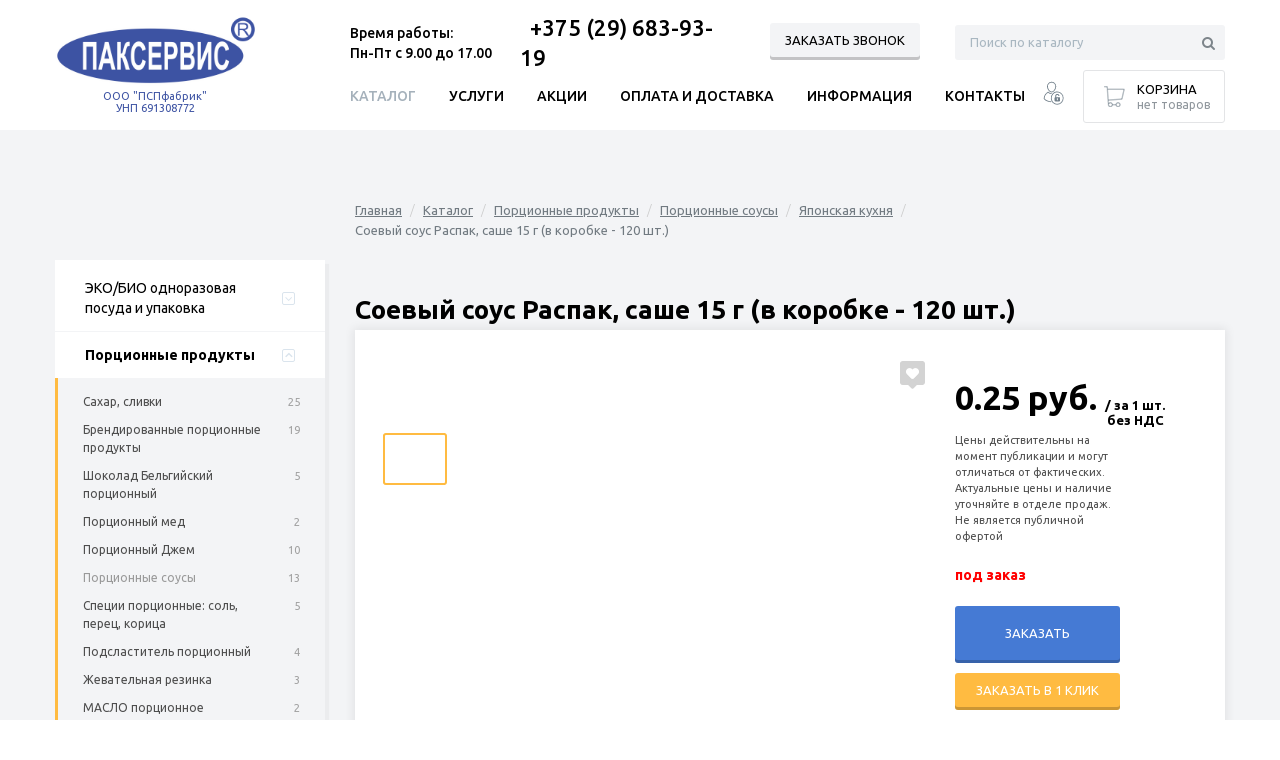

--- FILE ---
content_type: text/html; charset=UTF-8
request_url: https://psp.by/catalog/portsionnye-produkty/sousy-portsionnye/yaponskaya-kukhnya/soevyy-sous-portsionnyy-sashe-15g-korobka-120sht/
body_size: 23814
content:
<!DOCTYPE html>
<html xmlns="http://www.w3.org/1999/xhtml" lang="ru">
<head>
  <meta http-equiv="Content-Type" content="text/html; charset=UTF-8" />
<meta name="keywords" content="порционные продукты, порционный кофе, порционный сахар, порционный чай, сливки для кофе порционные, сливки порционные" />
<meta name="description" content="Доставка порционных соусов по Всей Беларуси. Свой склад и логистика. низкие цены на весь ассортимент " />
<link href="/bitrix/js/main/core/css/core.min.css?16182661712854" type="text/css" rel="stylesheet" />

<style type="text/css">.bx-composite-btn {background: url(/bitrix/images/main/composite/sprite-1x.png) no-repeat right 0 #e94524;border-radius: 15px;color: #fff !important;display: inline-block;line-height: 30px;font-family: "Helvetica Neue", Helvetica, Arial, sans-serif !important;font-size: 12px !important;font-weight: bold !important;height: 31px !important;padding: 0 42px 0 17px !important;vertical-align: middle !important;text-decoration: none !important;}@media screen   and (min-device-width: 1200px)   and (max-device-width: 1600px)   and (-webkit-min-device-pixel-ratio: 2)  and (min-resolution: 192dpi) {.bx-composite-btn {background-image: url(/bitrix/images/main/composite/sprite-2x.png);background-size: 42px 124px;}}.bx-composite-btn-fixed {position: absolute;top: -45px;right: 15px;z-index: 10;}.bx-btn-white {background-position: right 0;color: #fff !important;}.bx-btn-black {background-position: right -31px;color: #000 !important;}.bx-btn-red {background-position: right -62px;color: #555 !important;}.bx-btn-grey {background-position: right -93px;color: #657b89 !important;}.bx-btn-border {border: 1px solid #d4d4d4;height: 29px !important;line-height: 29px !important;}.bx-composite-loading {display: block;width: 40px;height: 40px;background: url(/bitrix/images/main/composite/loading.gif);}</style>
<script type="text/javascript" data-skip-moving="true">(function(w, d) {var v = w.frameCacheVars = {'CACHE_MODE':'HTMLCACHE','banner':{'url':'http://www.1c-bitrix.ru/composite/','text':'Быстро с 1С-Битрикс','bgcolor':'#FFFFFF','style':'red'},'storageBlocks':[],'dynamicBlocks':{'d3wFD2':'d41d8cd98f00','PpR1nM':'d41d8cd98f00','catalog_viewed_products':'23b58def11b4','catalog_viewed_products_sidebar':'23b58def11b4','HkQSG5':'d41d8cd98f00','was_shop_auth_link':'b1c393839502','basket_small_cont':'54357ae5dd77','was_user_favorite':'c50e8cbc1765','compare_float_block':'0cc0e86b9329','auth_personal':'b1d4a205627a'},'AUTO_UPDATE':true,'AUTO_UPDATE_TTL':'120'};var inv = false;if (v.AUTO_UPDATE === false){if (v.AUTO_UPDATE_TTL && v.AUTO_UPDATE_TTL > 0){var lm = Date.parse(d.lastModified);if (!isNaN(lm)){var td = new Date().getTime();if ((lm + v.AUTO_UPDATE_TTL * 1000) >= td){w.frameRequestStart = false;w.preventAutoUpdate = true;return;}inv = true;}}else{w.frameRequestStart = false;w.preventAutoUpdate = true;return;}}var r = w.XMLHttpRequest ? new XMLHttpRequest() : (w.ActiveXObject ? new w.ActiveXObject("Microsoft.XMLHTTP") : null);if (!r) { return; }w.frameRequestStart = true;var m = v.CACHE_MODE; var l = w.location; var x = new Date().getTime();var q = "?bxrand=" + x + (l.search.length > 0 ? "&" + l.search.substring(1) : "");var u = l.protocol + "//" + l.host + l.pathname + q;r.open("GET", u, true);r.setRequestHeader("BX-ACTION-TYPE", "get_dynamic");r.setRequestHeader("X-Bitrix-Composite", "get_dynamic");r.setRequestHeader("BX-CACHE-MODE", m);r.setRequestHeader("BX-CACHE-BLOCKS", v.dynamicBlocks ? JSON.stringify(v.dynamicBlocks) : "");if (inv){r.setRequestHeader("BX-INVALIDATE-CACHE", "Y");}try { r.setRequestHeader("BX-REF", d.referrer || "");} catch(e) {}if (m === "APPCACHE"){r.setRequestHeader("BX-APPCACHE-PARAMS", JSON.stringify(v.PARAMS));r.setRequestHeader("BX-APPCACHE-URL", v.PAGE_URL ? v.PAGE_URL : "");}r.onreadystatechange = function() {if (r.readyState != 4) { return; }var a = r.getResponseHeader("BX-RAND");var b = w.BX && w.BX.frameCache ? w.BX.frameCache : false;if (a != x || !((r.status >= 200 && r.status < 300) || r.status === 304 || r.status === 1223 || r.status === 0)){var f = {error:true, reason:a!=x?"bad_rand":"bad_status", url:u, xhr:r, status:r.status};if (w.BX && w.BX.ready){BX.ready(function() {setTimeout(function(){BX.onCustomEvent("onFrameDataRequestFail", [f]);}, 0);});}else{w.frameRequestFail = f;}return;}if (b){b.onFrameDataReceived(r.responseText);if (!w.frameUpdateInvoked){b.update(false);}w.frameUpdateInvoked = true;}else{w.frameDataString = r.responseText;}};r.send();})(window, document);</script>
<script type="text/javascript" data-skip-moving="true">(function(w, d, n) {var cl = "bx-core";var ht = d.documentElement;var htc = ht ? ht.className : undefined;if (htc === undefined || htc.indexOf(cl) !== -1){return;}var ua = n.userAgent;if (/(iPad;)|(iPhone;)/i.test(ua)){cl += " bx-ios";}else if (/Android/i.test(ua)){cl += " bx-android";}cl += (/(ipad|iphone|android|mobile|touch)/i.test(ua) ? " bx-touch" : " bx-no-touch");cl += w.devicePixelRatio && w.devicePixelRatio >= 2? " bx-retina": " bx-no-retina";var ieVersion = -1;if (/AppleWebKit/.test(ua)){cl += " bx-chrome";}else if ((ieVersion = getIeVersion()) > 0){cl += " bx-ie bx-ie" + ieVersion;if (ieVersion > 7 && ieVersion < 10 && !isDoctype()){cl += " bx-quirks";}}else if (/Opera/.test(ua)){cl += " bx-opera";}else if (/Gecko/.test(ua)){cl += " bx-firefox";}if (/Macintosh/i.test(ua)){cl += " bx-mac";}ht.className = htc ? htc + " " + cl : cl;function isDoctype(){if (d.compatMode){return d.compatMode == "CSS1Compat";}return d.documentElement && d.documentElement.clientHeight;}function getIeVersion(){if (/Opera/i.test(ua) || /Webkit/i.test(ua) || /Firefox/i.test(ua) || /Chrome/i.test(ua)){return -1;}var rv = -1;if (!!(w.MSStream) && !(w.ActiveXObject) && ("ActiveXObject" in w)){rv = 11;}else if (!!d.documentMode && d.documentMode >= 10){rv = 10;}else if (!!d.documentMode && d.documentMode >= 9){rv = 9;}else if (d.attachEvent && !/Opera/.test(ua)){rv = 8;}if (rv == -1 || rv == 8){var re;if (n.appName == "Microsoft Internet Explorer"){re = new RegExp("MSIE ([0-9]+[\.0-9]*)");if (re.exec(ua) != null){rv = parseFloat(RegExp.$1);}}else if (n.appName == "Netscape"){rv = 11;re = new RegExp("Trident/.*rv:([0-9]+[\.0-9]*)");if (re.exec(ua) != null){rv = parseFloat(RegExp.$1);}}}return rv;}})(window, document, navigator);</script>


<link href="/bitrix/css/whatasoft.shop/ajax.css?1618266315927" type="text/css"  rel="stylesheet" />
<link href="/bitrix/js/ui/fonts/opensans/ui.font.opensans.min.css?16182661811861" type="text/css"  rel="stylesheet" />
<link href="/bitrix/js/main/popup/dist/main.popup.bundle.min.css?161826617823459" type="text/css"  rel="stylesheet" />
<link href="/bitrix/cache/css/s1/whatasoft_shop_s1/template_08272d7d8d210fe8dcd49416974b41ee/template_08272d7d8d210fe8dcd49416974b41ee_v1.css?1755773927276213" type="text/css"  data-template-style="true" rel="stylesheet" />
<link href="/bitrix/panel/main/popup.css?161826615323084" type="text/css"  data-template-style="true"  rel="stylesheet" />







<link href="https://fonts.googleapis.com/css?family=Ubuntu:400,300,500,700&subset=latin,cyrillic-ext&display=swap" rel="stylesheet" type="text/css">
<link rel="canonical" href="https://psp.by/catalog/portsionnye-produkty/sousy-portsionnye/yaponskaya-kukhnya/soevyy-sous-portsionnyy-sashe-15g-korobka-120sht/" />
<!-- dev2fun module opengraph -->
<meta property="og:title" content="Соевый соус Распак, саше 15 г (в коробке - 120 шт.)"/>
<meta property="og:description" content="Доставка порционных соусов по Всей Беларуси. Свой склад и логистика. низкие цены на весь ассортимент"/>
<meta property="og:url" content="https://psp.by/catalog/portsionnye-produkty/sousy-portsionnye/yaponskaya-kukhnya/soevyy-sous-portsionnyy-sashe-15g-korobka-120sht/"/>
<meta property="og:type" content="website"/>
<meta property="og:site_name" content="Паксервис"/>
<meta property="og:image" content="https://psp.by/upload/iblock/63b/63bd0c5b9135007ded1b6f2d0d4471ce.png"/>
<meta property="og:image:type" content="image/png"/>
<meta property="og:image:width" content="440"/>
<meta property="og:image:height" content="352"/>
<!-- /dev2fun module opengraph -->



  <link href="/favicon.ico" type="image/x-icon" rel="icon" />
  <link href="/favicon.ico" type="image/x-icon" rel="shortcut icon" />
  <meta name="viewport" content="width=device-width, shrink-to-fit=no">

<meta name="yandex-verification" content="72bdd761a86ae04c" />

<!-- Yandex.Metrika counter -->
<noscript><div><img src="https://mc.yandex.ru/watch/95007304" style="position:absolute; left:-9999px;" alt="" /></div></noscript>
<!-- /Yandex.Metrika counter -->


  <title>Соевый соус Распак, саше 15 г (в коробке - 120 шт.)</title>
    <!— Yandex.Metrika counter —>
        <noscript><div><img src="https://mc.yandex.ru/watch/68932606" style="position:absolute; left:-9999px;" alt="" /></div></noscript>
    <!— /Yandex.Metrika counter —>
    <meta property="og:title" content="Соевый соус Распак, саше 15 г (в коробке - 120 шт.)">
    <meta property="og:site_name" content="Соевый соус Распак, саше 15 г (в коробке - 120 шт.)">
    <meta property="og:url" content="">
    <meta property="og:description" content="Доставка порционных соусов по Всей Беларуси. Свой склад и логистика. низкие цены на весь ассортимент ">
    <meta property="og:image" content="https://psp.by/include/logo.png">
     <!-- Google tag (gtag.js) -->
    <meta name="google-site-verification" content="Ep867XcR1QV9trph-akXJlxI7WdhJRR7qEJaw3aWe9o" />
<noscript><div><img src="https://mc.yandex.ru/watch/94994407" style="position:absolute; left:-9999px;" alt="" /></div></noscript>
</head>
<body class=" float-nav show-up-button" data-ajax_site_id="s1">
  <div id="panel"></div>
      <div id="main">
    <div class="middle clearfix">
      
      <div class="center">

                  <div class="catalog-filter">
  
<ul class="catalog-nav" itemscope itemtype="http://schema.org/SiteNavigationElement">
    <li class="" itemprop="name">
      <a href="/catalog/eko-bio-odnorazovaya-posuda-i-upakovka" class="title" itemprop="url"> ЭКО/БИО одноразовая посуда и упаковка</a>
            <ul>
                <li class="" itemprop="name">
          <a href="/catalog/eko-bio-odnorazovaya-posuda-i-upakovka/konteynery-biorazlagaemye-odnorazovye" itemprop="url">Контейнеры биоразлагаемые одноразовые</a>  <div class="qty">6</div>
        </li>
                <li class="" itemprop="name">
          <a href="/catalog/eko-bio-odnorazovaya-posuda-i-upakovka/tarelki-biorazlagaemye-odnorazovye" itemprop="url">Тарелки биоразлагаемые одноразовые</a>  <div class="qty">5</div>
        </li>
                <li class="" itemprop="name">
          <a href="/catalog/eko-bio-odnorazovaya-posuda-i-upakovka/tarelki-kartonnye-odnorazovye" itemprop="url">Тарелки картонные одноразовые</a>  <div class="qty">17</div>
        </li>
                <li class="" itemprop="name">
          <a href="/catalog/eko-bio-odnorazovaya-posuda-i-upakovka/stakany-odnorazovye-laminirovannyy-karton" itemprop="url">Стаканы одноразовые (ламинированный картон)</a>  <div class="qty">103</div>
        </li>
                <li class="" itemprop="name">
          <a href="/catalog/eko-bio-odnorazovaya-posuda-i-upakovka/vilki-lozhki-nozhi-biorazlagaemye-odnorazovye" itemprop="url">Вилки, ложки, ножи биоразлагаемые одноразовые</a>  <div class="qty">36</div>
        </li>
                <li class="" itemprop="name">
          <a href="/catalog/eko-bio-odnorazovaya-posuda-i-upakovka/bumazhnaya-upakovka-dlya-obshchepita-odnorazovaya" itemprop="url">Бумажная упаковка для общепита одноразовая</a>  <div class="qty">27</div>
        </li>
                <li class="" itemprop="name">
          <a href="/catalog/eko-bio-odnorazovaya-posuda-i-upakovka/kartonnaya-upakovka-dlya-obshchepita-odnorazovaya" itemprop="url">Картонная упаковка для общепита одноразовая</a>  <div class="qty">118</div>
        </li>
                <li class="" itemprop="name">
          <a href="/catalog/eko-bio-odnorazovaya-posuda-i-upakovka/bumazhnye-kraftovye-pakety" itemprop="url">Бумажные крафтовые пакеты</a>  <div class="qty">33</div>
        </li>
              </ul>
        </li>
    <li class="active open" itemprop="name">
      <a href="/catalog/portsionnye-produkty" class="title" itemprop="url">Порционные продукты</a>
            <ul>
                <li class="" itemprop="name">
          <a href="/catalog/portsionnye-produkty/sakhar-slivki" itemprop="url">Сахар, сливки</a>  <div class="qty">25</div>
        </li>
                <li class="" itemprop="name">
          <a href="/catalog/portsionnye-produkty/brendirovannye-portsionnye-produkty" itemprop="url">Брендированные порционные продукты</a>  <div class="qty">19</div>
        </li>
                <li class="" itemprop="name">
          <a href="/catalog/portsionnye-produkty/shokolad-belgiyskiy-portsionnyy" itemprop="url">Шоколад Бельгийский порционный</a>  <div class="qty">5</div>
        </li>
                <li class="" itemprop="name">
          <a href="/catalog/portsionnye-produkty/med" itemprop="url">Порционный мед </a>  <div class="qty">2</div>
        </li>
                <li class="" itemprop="name">
          <a href="/catalog/portsionnye-produkty/dzhem" itemprop="url">Порционный Джем</a>  <div class="qty">10</div>
        </li>
                <li class="active" itemprop="name">
          <a href="/catalog/portsionnye-produkty/sousy-portsionnye" itemprop="url">Порционные соусы</a>  <div class="qty">13</div>
        </li>
                <li class="" itemprop="name">
          <a href="/catalog/portsionnye-produkty/spetsii-portsionnye-sol-perets-koritsa" itemprop="url">Специи порционные: соль, перец, корица</a>  <div class="qty">5</div>
        </li>
                <li class="" itemprop="name">
          <a href="/catalog/portsionnye-produkty/podslastitel-" itemprop="url">Подсластитель порционный</a>  <div class="qty">4</div>
        </li>
                <li class="" itemprop="name">
          <a href="/catalog/portsionnye-produkty/zhevatelnaya-rezinka" itemprop="url">Жевательная резинка</a>  <div class="qty">3</div>
        </li>
                <li class="" itemprop="name">
          <a href="/catalog/portsionnye-produkty/maslo" itemprop="url">МАСЛО порционное</a>  <div class="qty">2</div>
        </li>
              </ul>
        </li>
    <li class="" itemprop="name">
      <a href="/catalog/vlazhnaya-salfetka-v-individualnoy-upakovke" class="title" itemprop="url">Влажная салфетка в индивидуальной упаковке</a>
            <ul>
                <li class="" itemprop="name">
          <a href="/catalog/vlazhnaya-salfetka-v-individualnoy-upakovke/brendirovannaya-vlazhnaya-salfetka-v-individualnoy-upakovke" itemprop="url">Брендированная влажная салфетка в индивидуальной упаковке</a>  <div class="qty">1</div>
        </li>
                <li class="" itemprop="name">
          <a href="/catalog/vlazhnaya-salfetka-v-individualnoy-upakovke/vlazhnaya-salfetka-gigienicheskaya-v-individualnoy-upakovke" itemprop="url">Влажная салфетка гигиеническая в индивидуальной упаковке</a>  <div class="qty">10</div>
        </li>
                <li class="" itemprop="name">
          <a href="/catalog/vlazhnaya-salfetka-v-individualnoy-upakovke/vlazhnaya-salfetka-dezinfitsiruyushchaya-v-individualnoy-upakovke" itemprop="url">Влажная салфетка дезинфицирующая в индивидуальной упаковке</a>  <div class="qty">4</div>
        </li>
              </ul>
        </li>
    <li class="" itemprop="name">
      <a href="/catalog/odnorazovaya-posudaa" class="title" itemprop="url">Одноразовая посуда</a>
            <ul>
                <li class="" itemprop="name">
          <a href="/catalog/odnorazovaya-posudaa/stakany-i-kryshki-odnorazovye" itemprop="url">Стаканы и крышки одноразовые</a>  <div class="qty">177</div>
        </li>
                <li class="" itemprop="name">
          <a href="/catalog/odnorazovaya-posudaa/tarelki-odnorazovyee" itemprop="url">Тарелки одноразовые</a>  <div class="qty">32</div>
        </li>
                <li class="" itemprop="name">
          <a href="/catalog/odnorazovaya-posudaa/konteynery-odnorazovye-" itemprop="url">Контейнеры одноразовые </a>  <div class="qty">60</div>
        </li>
                <li class="" itemprop="name">
          <a href="/catalog/odnorazovaya-posudaa/posuda-dlya-furshetov-odnorazovaya" itemprop="url">Посуда для фуршетов одноразовая</a>  <div class="qty">22</div>
        </li>
                <li class="" itemprop="name">
          <a href="/catalog/odnorazovaya-posudaa/3-5-aksessuary-dlya-stakanov-odnorazovye" itemprop="url">Аксессуары для стаканов одноразовые</a>  <div class="qty">37</div>
        </li>
              </ul>
        </li>
    <li class="" itemprop="name">
      <a href="/catalog/odnorazovye-stolovye-pribory-i-predmety-servirovki" class="title" itemprop="url">Одноразовые столовые приборы и предметы сервировки</a>
            <ul>
                <li class="" itemprop="name">
          <a href="/catalog/odnorazovye-stolovye-pribory-i-predmety-servirovki/stolovye-pribory-odnorazovyee" itemprop="url">Столовые приборы одноразовыe</a>  <div class="qty">58</div>
        </li>
                <li class="" itemprop="name">
          <a href="/catalog/odnorazovye-stolovye-pribory-i-predmety-servirovki/servirovochnye-nabory-odnorazovye" itemprop="url">Сервировочные наборы одноразовые</a>  <div class="qty">48</div>
        </li>
                <li class="" itemprop="name">
          <a href="/catalog/odnorazovye-stolovye-pribory-i-predmety-servirovki/predmety-servirovki-palochki-piki-zubochistki-skaterti-odnorazovye-" itemprop="url">Предметы сервировки (палочки, пики, зубочистки, скатерти) одноразовые </a>  <div class="qty">21</div>
        </li>
              </ul>
        </li>
    <li class="" itemprop="name">
      <a href="/catalog/eko-upakovka-dlya-fast-fuda-karton-bumaga" class="title" itemprop="url">Эко упаковка для фаст-фуда (картон, бумага)</a>
            <ul>
                <li class="" itemprop="name">
          <a href="/catalog/eko-upakovka-dlya-fast-fuda-karton-bumaga/bumazhnaya-upakovka-dlya-fast-fuda-odnorazovaya" itemprop="url"> Бумажная упаковка для фаст-фуда одноразовая</a>  <div class="qty">25</div>
        </li>
                <li class="" itemprop="name">
          <a href="/catalog/eko-upakovka-dlya-fast-fuda-karton-bumaga/kartonnaya-upakovka-dlya-fast-fuda-odnorazovaya" itemprop="url"> Картонная упаковка для фаст-фуда одноразовая</a>  <div class="qty">129</div>
        </li>
                <li class="" itemprop="name">
          <a href="/catalog/eko-upakovka-dlya-fast-fuda-karton-bumaga/bumazhnye-pakety-na-vynos" itemprop="url">Бумажные пакеты на вынос</a>  <div class="qty">33</div>
        </li>
              </ul>
        </li>
    <li class="" itemprop="name">
      <a href="/catalog/raskhodnye-materialy-dlya-kukhni-obshchepita" class="title" itemprop="url">Расходные материалы для кухни общепита</a>
            <ul>
                <li class="" itemprop="name">
          <a href="/catalog/raskhodnye-materialy-dlya-kukhni-obshchepita/bumaga-dlya-vypechki" itemprop="url">Бумага для выпечки</a>  <div class="qty">7</div>
        </li>
                <li class="" itemprop="name">
          <a href="/catalog/raskhodnye-materialy-dlya-kukhni-obshchepita/konditerskie-meshki-i-formy" itemprop="url">Кондитерские мешки и формы</a>  <div class="qty">9</div>
        </li>
                <li class="" itemprop="name">
          <a href="/catalog/raskhodnye-materialy-dlya-kukhni-obshchepita/plenka-pishchevaya-i-folga" itemprop="url">Пленка пищевая и фольга</a>  <div class="qty">7</div>
        </li>
              </ul>
        </li>
    <li class="" itemprop="name">
      <a href="/catalog/plastikovye-pakety-i-meshki" class="title" itemprop="url">Пластиковые пакеты и мешки</a>
            <ul>
                <li class="" itemprop="name">
          <a href="/catalog/plastikovye-pakety-i-meshki/vakuumnye-pakety" itemprop="url">Вакуумные пакеты</a>  <div class="qty">3</div>
        </li>
                <li class="" itemprop="name">
          <a href="/catalog/plastikovye-pakety-i-meshki/meshki-dlya-musora" itemprop="url">Мешки для мусора</a>  <div class="qty">11</div>
        </li>
                <li class="" itemprop="name">
          <a href="/catalog/plastikovye-pakety-i-meshki/pakety-mayka" itemprop="url">Пакеты &quot;майка&quot;</a>  <div class="qty">10</div>
        </li>
                <li class="" itemprop="name">
          <a href="/catalog/plastikovye-pakety-i-meshki/pakety-fasovochnye" itemprop="url">Пакеты фасовочные</a>  <div class="qty">14</div>
        </li>
              </ul>
        </li>
    <li class="" itemprop="name">
      <a href="/catalog/goryachie-napitki" class="title" itemprop="url">Горячие напитки</a>
            <ul>
                <li class="" itemprop="name">
          <a href="/catalog/goryachie-napitki/kofe-naturalnyy-zernovoy-i-rastvorimyyy" itemprop="url">Кофе натуральный зерновой и растворимый</a>  <div class="qty">0</div>
        </li>
                <li class="" itemprop="name">
          <a href="/catalog/goryachie-napitki/kofe-paketirovannyy" itemprop="url">Кофе пакетированный</a>  <div class="qty">8</div>
        </li>
                <li class="" itemprop="name">
          <a href="/catalog/goryachie-napitki/chay-paketirovannyyy" itemprop="url">Чай пакетированный</a>  <div class="qty">3</div>
        </li>
                <li class="" itemprop="name">
          <a href="/catalog/goryachie-napitki/chay-rassypnoyy" itemprop="url">Чай рассыпной</a>  <div class="qty">6</div>
        </li>
              </ul>
        </li>
    <li class="" itemprop="name">
      <a href="/catalog/sredstva-individualnoy-zashchity" class="title" itemprop="url">Средства индивидуальной защиты</a>
            <ul>
                <li class="" itemprop="name">
          <a href="/catalog/sredstva-individualnoy-zashchity/maski-odnorazovye-i-respiratory" itemprop="url">Маски одноразовые и респираторы</a>  <div class="qty">4</div>
        </li>
                <li class="" itemprop="name">
          <a href="/catalog/sredstva-individualnoy-zashchity/perchatki-odnorazovye" itemprop="url">Перчатки одноразовые</a>  <div class="qty">13</div>
        </li>
                <li class="" itemprop="name">
          <a href="/catalog/sredstva-individualnoy-zashchity/spetsodezhda" itemprop="url">Спецодежда</a>  <div class="qty">1</div>
        </li>
              </ul>
        </li>
    <li class="" itemprop="name">
      <a href="/catalog/khozyaystvennye-tovary" class="title" itemprop="url">Хозяйственные товары</a>
            <ul>
                <li class="" itemprop="name">
          <a href="/catalog/khozyaystvennye-tovary/bumazhnye-salfetki-i-polotentsa" itemprop="url">Бумажные салфетки и полотенца</a>  <div class="qty">11</div>
        </li>
                <li class="" itemprop="name">
          <a href="/catalog/khozyaystvennye-tovary/tualetnaya-bumaga-" itemprop="url">Туалетная бумага </a>  <div class="qty">2</div>
        </li>
                <li class="" itemprop="name">
          <a href="/catalog/khozyaystvennye-tovary/chekovaya-kassovaya-lenta-" itemprop="url">Чековая (кассовая) лента </a>  <div class="qty">2</div>
        </li>
              </ul>
        </li>
    <li class="" itemprop="name">
      <a href="/catalog/uslugi-po-fasovke-sypuchikh-i-pylyashchikh-produktov" class="title simple" itemprop="url">Услуги по фасовке сыпучих и пылящих продуктов</a>
        </li>
    <li class="" itemprop="name">
      <a href="/catalog/uslugi-po-upakovke-v-flou-pak" class="title simple" itemprop="url">Услуги по упаковке Флоу-Пак</a>
        </li>
  </ul>  
  
<div class="main-articles">
  <h2>Статьи</h2>
  <ul class="main-articles-list">
        <li class="item" id="bx_3036854087_13778">
      <div class="picture">
                <a href="/articles/otkryvaem-pitstseriyu-rukovodstvo-po-vyboru-odnorazovoy-posudy-i-prinadlezhnostey/">
          <img src="/upload/resize_cache/iblock/123/130_88_1/1237e85d68642a4182208a2784bd97a1.png" alt="">
        </a>
              </div>
      <div class="text">
                  <a href="/articles/otkryvaem-pitstseriyu-rukovodstvo-po-vyboru-odnorazovoy-posudy-i-prinadlezhnostey/">Открываем пиццерию: Руководство по выбору одноразовой посуды и принадлежностей</a>
              </div>
    </li>
        <li class="item" id="bx_3036854087_13327">
      <div class="picture">
                <a href="/articles/otkrytie-kofeyni-neobkhodimaya-posuda-i-aksessuary/">
          <img src="/upload/resize_cache/iblock/959/130_88_1/9596a32e2a6d33218ca01b2439e844ee.png" alt="">
        </a>
              </div>
      <div class="text">
                  <a href="/articles/otkrytie-kofeyni-neobkhodimaya-posuda-i-aksessuary/">Открытие кофейни: необходимая посуда и аксессуары</a>
              </div>
    </li>
      </ul>
  <a href="/articles/" class="btn-white">Все статьи</a>
</div></div>

          <ul class="breadcrumbs no-end-slash"><li><a href="/" title="Главная">Главная</a></li> <li><a href="/catalog/" title="Каталог">Каталог</a></li> <li><a href="/catalog/portsionnye-produkty/" title="Порционные продукты">Порционные продукты</a></li> <li><a href="/catalog/portsionnye-produkty/sousy-portsionnye/" title="Порционные соусы">Порционные соусы</a></li> <li><a href="/catalog/portsionnye-produkty/sousy-portsionnye/yaponskaya-kukhnya/" title="Японская кухня">Японская кухня</a></li> <li>Соевый соус Распак, саше 15 г (в коробке - 120 шт.)</li></ul>        <div class="content">
          			<!-- <h1>Title</h1>-->
          <div class="article">
        

<div class="catalog-item" id="bx_1236115523_2745">
	<div class="price" style="color: #000;
    font-size: 26px;
    line-height: 40px;
    font-weight: bold;
 padding: 20px 0xp;">Соевый соус Распак, саше 15 г (в коробке - 120 шт.)</div>
  <div class="item-top-block">

    <div class="left-column">
      <div class="images">
                <div class="thumbs">
          <div class="items-holder">
            <div class="items swiper-container">
              <ul class="swiper-wrapper">

                                <li class="swiper-slide"><img src="/upload/resize_cache/iblock/450/400_260_1/450db51174b98d45b54c5a74fc9c8227.png" alt="" title=""></li>
                <li class="swiper-slide"><img src="" alt="" title=""></li>
				  
              </ul>
            </div>
            <div class="scroll prev"></div>
            <div class="scroll next"></div>
          </div>
        </div>
        <div class="main-picture swiper-container">
          <div class="swiper-wrapper">
                        <a href="/upload/iblock/450/450db51174b98d45b54c5a74fc9c8227.png" class="swiper-slide" rel="product-gal" title=""><img src="/upload/resize_cache/iblock/450/400_260_1/450db51174b98d45b54c5a74fc9c8227.png" alt="" title=""></a>

                      </div>
          <div class="swiper-pagination"></div>
        </div>
              </div>

                      <a href="#form_favorite_unauth" class="favorite-link popup-modal" title="Добавить в избранное"></a>
                    
      <ul class="tags">
              </ul>
      
      <div class="action-timer promo_timer" style="display: none">
        Акция закончится через        <ul class="time">
          <li>
            <div class="num days">00</div>
            <div class="name">дней</div>
          </li>
          <li>
            <div class="num hours">00</div>
            <div class="name">часов</div>
          </li>
          <li>
            <div class="num minutes">00</div>
            <div class="name">минут</div>
          </li>
        </ul>
        <a href="#" class="action-link promo_link"></a>
      </div>
    </div>
    
    <div class="right-column">


                        <div class="price-block">
                          <div class="price">
          0.25 руб.<!--          -->          <span class="unit">/ за 1 шт. <span>без НДС</span></span>
<!--          -->        </div>
      </div>
              <div style="font-size: 11px;line-height: 1.5;opacity: 0.7;margin-bottom: 20px">Цены действительны на момент публикации и могут отличаться от фактических. Актуальные цены и наличие уточняйте в отделе продаж. Не является публичной офертой</div>
        <!--      -->      <div class="availability">под заказ</div>
<!--      -->              
            <a href="#" class="btn big-btn add_to_basket" data-id="2745">Заказать</a>
      <!--        --><!--      --><!--      <div class="multiplicity">-->
<!--        --><!-- --><!--        --><!--          --><!--        --><!--      </div>-->
<!--      --><!--        -->      
            <a href="#form_oneclick" class="popup-modal btn btn-alternate">Заказать в 1 клик</a>
            
      <ul class="extra-options">
        <li><a href="#" class="compare-link add_to_compare" data-id="2745">Сравнить товар</a></li>
                <li><a href="#form_cheaper" class="cheaper-link popup-modal">Нашли дешевле?</a></li>
              </ul>
      
      
<div class="page-share-block">
  <div id="page-share-networks" class="networks"></div>
</div>
    </div>
  </div>
  
      <div class="tabs-block catalog-item-tabs">
      <ul class="tabs">
                <li><a href="#" data-id="tab_detail">Общее</a></li>
                        <li><a href="#" data-id="tab_props">Характеристики</a></li>
                                <li><a href="#" data-id="tab_other">Доставка и оплата</a></li>
              </ul>
      <div class="tabs-holder">
                <div class="tab-content" id="tab_detail">
          <div class="description">
            <h3>Описание</h3>
            <div class="article">
              Добавьте вашим блюдам насыщенный&nbsp; и пикантный вкус вместе с&nbsp;одним из основных компонентов азиатской кухни.<br>
 Соевый соус&nbsp;обладает неповторимым вкусом, он прекрасно сочетается со многими продуктами, подчёркивая и усиливая их индивидуальность.<br>
 <br>
 Срок хранения - 12 месяцев при температуре от 0 до 20 С.<br>
 <br>
 Упаковка - саше, 15г.<br>
 <br>
 Масса: 15 граммов, вес коробки (брутто) - 2,1 кг
<p>
	 Размер изделия: 110 x 35 x 7 мм
</p>
<p>
	 Срок годности: 1 год
</p>            </div>
          </div>
          
                    <div class="chars-block">
            <h3>Характеристики</h3>
            <ul class="list chars">
                              
                                
                                                                                                              <li>
                          <span class="name">Количество в коробке, шт.</span>
                          <span class="value">120</span>
                      </li>
                                                                                
                                
                                
                                                                    
                                                                                                              <li>
                          <span class="name">При заказе</span>
                          <span class="value">от 1 коробки</span>
                      </li>
                                                                                
                                                                                                              <li>
                          <span class="name">Цена указана</span>
                          <span class="value">без НДС</span>
                      </li>
                                                                                
                                                                    
                                
                                
                                
                                                                                                              <li>
                          <span class="name">Цена за, шт.</span>
                          <span class="value">1</span>
                      </li>
                                                                                
                                                                                                                                              
                                                                    
                                
                                
                                
                                                                                                                                              
                                
                                                                                                                                              
                                                                                                                                              
                                                                    
                                
                                
                                
                                                                    
                                
                                
                                
                                                                    
                                                                                                                                              
                                
                                
                                
                                
                                                                                                                                                          </ul>
          </div>
                  </div>
                        <div class="tab-content" id="tab_props">
          <div class="chars-block">
            <h3>Характеристики</h3>
            <ul class="list chars">
                                                                                                                            <li>
                                <span class="name">Количество в коробке, шт.</span>
                                <span class="value">120</span>
                            </li>
                                                                                                                                                                                                                                                                                                                       <li>
                                <span class="name">При заказе</span>
                                <span class="value">от 1 коробки</span>
                            </li>
                                                                                                                                                               <li>
                                <span class="name">Цена указана</span>
                                <span class="value">без НДС</span>
                            </li>
                                                                                                                                                                                                                                                                                                                                                           <li>
                                <span class="name">Цена за, шт.</span>
                                <span class="value">1</span>
                            </li>
                                                                                                                                                               <li>
                                <span class="name">Производитель</span>
                                <span class="value">Распак</span>
                            </li>
                                                                                               <li>
                                        <span class="name">Импортёр</span>
                                        <span class="value">ООО "ПСПфабрик"</span>
                                    </li>
                                                                                                                                                                                                                                                                                                                                                                                                <li>
                                <span class="name">Минимальное количество продажи</span>
                                <span class="value">1 коробка</span>
                            </li>
                                                                                                                                                                                                                                                                                                                                                                                                                                                                                                                                                                                                                                                                                                                                                                                                                                           <li>
                                <span class="name">Страна изготовителя</span>
                                <span class="value">Россия</span>
                            </li>
                                                                                                                                                                                                                                                                                                               <li>
                                <span class="name">Вес</span>
                                <span class="value">15 г</span>
                            </li>
                                                                                                   </ul>
          </div>
        </div>
                
                
                <div class="tab-content" id="tab_other">
          <div class="additional">
                  <h2>Самовывоз из офиса интернет-магазина </h2>

<div>
	 Забрать заказ вы можете из нашего официального пункта самовывоза, расположенного по адресу: Минск пер.Софьи Ковалевской 62 вы можете с понедельника по пятницу с 09 до 16.30 часов.&nbsp;<br>
</div>

<h2>Транспортом продавца (заказ от 170 руб без НДС.)&nbsp;Бесплатно</h2>

 При заказе на сумму от 170,00 рублей (без НДС)  бесплатная доставка по г. Минску, от 500 рублей в областные центры и в населенные пункты, расположенные по маршрутам Минск- областные центры Беларуси (Брест, Витебск, Гомель) в установленные плановые дни развоза продукции (график развоза уточняйте у сотрудников торгового отдела).&nbsp;<br>

<h2>Доставка курьерской службой</h2>

 Доставка в любую точку Беларуси при заказе на сумму от 300 рублей. Стоимость доставки 30 рублей.<br>

<h2>Доставка Европочтой (по предоплате, от 80 руб, согласно тарифам Европочты)&nbsp;</h2>

 К пересылке принимаются почтовые отправления при сумме заказа от 80 рублей:<br>
 - весом не более 30 кг;<br>
 - максимальные габариты любой из сторон (длина/высота/ширина) не более 1050 мм;<br>
 - общие габариты посылки - сумма 3-х сторон (длина + высота + ширина) не более 1800 мм;<br>
 - минимальные габариты почтовых отправлений 150 х 240 х 20 мм.<br>
 Отгрузка осуществляется в будние дни.<br>

<h2>Оплата и Доставка по Беларуси</h2>

<p>
	 Доставка по Беларуси осуществляется после получения по безналичному расчету 100% предоплаты за товар и доставку. Доставка товаров в другой город занимает несколько дней с момента поступления средств на наш расчетный счет.
</p>

<p>
	 Для физических лиц оплачивающих через банк наценки на безнал нет. Т.е. вам приходит счет на сумму указанную в каталоге + сумма доставки к вам
</p><!--              -->                      </div>
        </div>
              </div>
    </div>
  </div>

<div class="hidden">
  <form class="splash-form form" id="form_favorite_unauth">
    <p>Для добавления товара в избранное, пожалуйста, авторизуйтесь</p>
    <div class="controlls">
      <a href="#modal_form_auth" class="btn popup-modal">Авторизоваться</a>
      <a href="#" class="btn btn-alternate close-trigger">Отмена</a>
    </div>
  </form>
</div>


<h3>Сопутствующие товары</h3>
<div class="catalog-slider related">
  <div class="items-holder">
    <ul class="catalog items">
            <li class="item">
                <div class="picture">
          <a href="/catalog/portsionnye-produkty/sousy-portsionnye/yaponskaya-kukhnya/khren-vasabi-portsionnyy-sashe-3g-v-korobke-352sht/"><img class="lazy" data-src="/upload/iblock/5a8/5a896b924b71073ebcf1bea470cb930f.png" src="/bitrix/templates/whatasoft_shop_s1/components/whatasoft/catalog.section/related/images/no_photo.jpg" alt="Васаби Распак, саше 3 г (в коробке - 352 шт.)"></a>
        </div>
                <div class="text">
          <div class="title"><a href="/catalog/portsionnye-produkty/sousy-portsionnye/yaponskaya-kukhnya/khren-vasabi-portsionnyy-sashe-3g-v-korobke-352sht/">Васаби Распак, саше 3 г (в коробке - 352 шт.)</a></div>
        </div>
<!--            -->                <div class="availability"></div>
<!--            -->        <div class="extra">
          <div class="data">
                                      <div class="price-block">
                                              <div class="price">0.26 руб.                    <span class="unit" style="font-size: 11px">/ за 1 шт. <span>без НДС</span> </span>
                </div>
            </div>
                        

          </div>
          

          
                  </div>
           <a href="#" class="buy-btn add_to_basket" data-id="2742">Купить</a>
                </li>
            <li class="item">
                <div class="picture">
          <a href="/catalog/portsionnye-produkty/sousy-portsionnye/yaponskaya-kukhnya/midori-vasabi-portsionnyy-sashe-10g-v-korobke-po-500sht/"><img class="lazy" data-src="/upload/iblock/015/0152a71581e91feeeeeb22a450be8640.png" src="/bitrix/templates/whatasoft_shop_s1/components/whatasoft/catalog.section/related/images/no_photo.jpg" alt="Васаби Midori, саше 10 г (в коробке - 500 шт.)"></a>
        </div>
                <div class="text">
          <div class="title"><a href="/catalog/portsionnye-produkty/sousy-portsionnye/yaponskaya-kukhnya/midori-vasabi-portsionnyy-sashe-10g-v-korobke-po-500sht/">Васаби Midori, саше 10 г (в коробке - 500 шт.)</a></div>
        </div>
<!--            -->                <div class="availability"></div>
<!--            -->        <div class="extra">
          <div class="data">
                                      <div class="price-block">
                                              <div class="price">0.41 руб.                    <span class="unit" style="font-size: 11px">/ за 1 шт. <span>без НДС</span> </span>
                </div>
            </div>
                        

          </div>
          

          
                  </div>
           <a href="#" class="buy-btn add_to_basket" data-id="2743">Купить</a>
                </li>
          </ul>
  </div>
    <div class="scroll prev"></div>
  <div class="scroll next"></div>
  </div>

  
<div id="bxdynamic_d3wFD2_start" style="display:none"></div><div id="bxdynamic_d3wFD2_end" style="display:none"></div>
<div class="hidden">
  <div id="form_oneclick_success">
    <h2>Ваше сообщение отправлено!</h2>
    <p>Мы свяжемся с вами в ближайшее время.</p>
    <a href="#" class="btn close-trigger">Закрыть</a>
  </div>
</div>
  
<div id="bxdynamic_PpR1nM_start" style="display:none"></div><div id="bxdynamic_PpR1nM_end" style="display:none"></div>
<div class="hidden">
  <div id="form_cheaper_success">
    <h2>Ваше сообщение отправлено!</h2>
    <p>Мы свяжемся с вами в ближайшее время.</p>
    <a href="#" class="btn close-trigger">Закрыть</a>
  </div>
</div>
                  </div>
        </div>
                        
              </div><!-- end center -->
      
      
<div id="catalog_viewed_products">
    </div>      
          </div><!-- end middle -->
    
    <div class="header">
      <div class="center">
        <a href="/" id="logo">
          <img alt="Паксервис" src="/include/logo.png" title="Паксервис">
<div style="
    font-size: 11px;
    color: #3d53a3;
    text-align: center;
    line-height: 12px;
">
    ООО "ПСПфабрик" <br>УНП 691308772
    </div>        </a>

        <div class="top-contacts">
		<div class="phone">
            <div>
              <div style="font-size: 14px; line-height: 20px;">
	<span>Время работы: </span>
	<span><br/>Пн-Пт с 9.00 до 17.00</span></div>            </div>
          </div>
          <div class="phone">
            <div>
              <a href="tel:+375 (29) 683-93-19" style="margin: 0px 10px;">+375 (29) 683-93-19</a><br>            </div>
          </div>
          
<a href="#form_callback" class="btn gray popup-modal">Заказать звонок</a>

<div id="bxdynamic_HkQSG5_start" style="display:none"></div><div id="bxdynamic_HkQSG5_end" style="display:none"></div>
<div class="hidden">
  <div id="form_callback_success">
    <h2>Ваше сообщение отправлено!</h2>
    <p>Мы свяжемся с вами в ближайшее время.</p>
    <a href="#" class="btn close-trigger">Закрыть</a>
  </div>
</div>        </div>
        
        
<form class="top-search-form form-search-ajax-top" action="/catalog/" method="get" data-ajax_cache_id="czF8d2hhdGFzb2Z0X3Nob3BfczF8d2hhdGFzb2Z0OmNhdGFsb2cuc2VhcmNoLmFqYXh8dG9wbWVudXw0NmU3NTY2YTllYzY0ZmE0NGY0ZmQ2MmIzNGJmNGRmNTFiZGMzZTZi">
  <input type="text" name="q" id="q" placeholder="Поиск по каталогу" autocomplete="off" value="">
  <ul class="results"></ul>
  <button class="fa fa-search"></button>
</form>        
                <span id="was_shop_auth_link">
                                        <a href="#modal_form_auth" class="sign-link popup-modal" title="Личный кабинет">
            <img src="/bitrix/templates/whatasoft_shop_s1/images/design/sign-in.svg" alt="">
          </a>
                  </span>
                
        
<div id="basket_small_cont">
    <div class="top-basket-block">
    <div class="title">Корзина</div>
    нет товаров  </div>
  </div>
        
        <nav class="top-nav-block main-box c1">
          
<ul class="main-nav nav">
          <li class="active show-on">
      <a href="/catalog/" class="current">Каталог</a>
            <div class="subnav-block">
        <ul class="subnav">
                    <li class="item">
            <a href="/catalog/eko-bio-odnorazovaya-posuda-i-upakovka" class="title"> ЭКО/БИО одноразовая посуда и упаковка</a>
                        <ul class="categories">
                            <li class="">
                <a href="/catalog/eko-bio-odnorazovaya-posuda-i-upakovka/konteynery-biorazlagaemye-odnorazovye">Контейнеры биоразлагаемые одноразовые</a>
              </li>
                            <li class="">
                <a href="/catalog/eko-bio-odnorazovaya-posuda-i-upakovka/tarelki-biorazlagaemye-odnorazovye">Тарелки биоразлагаемые одноразовые</a>
              </li>
                            <li class="">
                <a href="/catalog/eko-bio-odnorazovaya-posuda-i-upakovka/tarelki-kartonnye-odnorazovye">Тарелки картонные одноразовые</a>
              </li>
                            <li class="">
                <a href="/catalog/eko-bio-odnorazovaya-posuda-i-upakovka/stakany-odnorazovye-laminirovannyy-karton">Стаканы одноразовые (ламинированный картон)</a>
              </li>
                            <li class="">
                <a href="/catalog/eko-bio-odnorazovaya-posuda-i-upakovka/vilki-lozhki-nozhi-biorazlagaemye-odnorazovye">Вилки, ложки, ножи биоразлагаемые одноразовые</a>
              </li>
                            <li class="">
                <a href="/catalog/eko-bio-odnorazovaya-posuda-i-upakovka/bumazhnaya-upakovka-dlya-obshchepita-odnorazovaya">Бумажная упаковка для общепита одноразовая</a>
              </li>
                            <li class="">
                <a href="/catalog/eko-bio-odnorazovaya-posuda-i-upakovka/kartonnaya-upakovka-dlya-obshchepita-odnorazovaya">Картонная упаковка для общепита одноразовая</a>
              </li>
                            <li class="">
                <a href="/catalog/eko-bio-odnorazovaya-posuda-i-upakovka/bumazhnye-kraftovye-pakety">Бумажные крафтовые пакеты</a>
              </li>
                          </ul>
                      </li>
                    <li class="item active">
            <a href="/catalog/portsionnye-produkty" class="title">Порционные продукты</a>
                        <ul class="categories">
                            <li class="">
                <a href="/catalog/portsionnye-produkty/sakhar-slivki">Сахар, сливки</a>
              </li>
                            <li class="">
                <a href="/catalog/portsionnye-produkty/brendirovannye-portsionnye-produkty">Брендированные порционные продукты</a>
              </li>
                            <li class="">
                <a href="/catalog/portsionnye-produkty/shokolad-belgiyskiy-portsionnyy">Шоколад Бельгийский порционный</a>
              </li>
                            <li class="">
                <a href="/catalog/portsionnye-produkty/med">Порционный мед </a>
              </li>
                            <li class="">
                <a href="/catalog/portsionnye-produkty/dzhem">Порционный Джем</a>
              </li>
                            <li class="active">
                <a href="/catalog/portsionnye-produkty/sousy-portsionnye">Порционные соусы</a>
              </li>
                            <li class="">
                <a href="/catalog/portsionnye-produkty/spetsii-portsionnye-sol-perets-koritsa">Специи порционные: соль, перец, корица</a>
              </li>
                            <li class="">
                <a href="/catalog/portsionnye-produkty/podslastitel-">Подсластитель порционный</a>
              </li>
                            <li class="">
                <a href="/catalog/portsionnye-produkty/zhevatelnaya-rezinka">Жевательная резинка</a>
              </li>
                            <li class="">
                <a href="/catalog/portsionnye-produkty/maslo">МАСЛО порционное</a>
              </li>
                          </ul>
                      </li>
                    <li class="item">
            <a href="/catalog/vlazhnaya-salfetka-v-individualnoy-upakovke" class="title">Влажная салфетка в индивидуальной упаковке</a>
                        <ul class="categories">
                            <li class="">
                <a href="/catalog/vlazhnaya-salfetka-v-individualnoy-upakovke/brendirovannaya-vlazhnaya-salfetka-v-individualnoy-upakovke">Брендированная влажная салфетка в индивидуальной упаковке</a>
              </li>
                            <li class="">
                <a href="/catalog/vlazhnaya-salfetka-v-individualnoy-upakovke/vlazhnaya-salfetka-gigienicheskaya-v-individualnoy-upakovke">Влажная салфетка гигиеническая в индивидуальной упаковке</a>
              </li>
                            <li class="">
                <a href="/catalog/vlazhnaya-salfetka-v-individualnoy-upakovke/vlazhnaya-salfetka-dezinfitsiruyushchaya-v-individualnoy-upakovke">Влажная салфетка дезинфицирующая в индивидуальной упаковке</a>
              </li>
                          </ul>
                      </li>
                    <li class="item">
            <a href="/catalog/odnorazovaya-posudaa" class="title">Одноразовая посуда</a>
                        <ul class="categories">
                            <li class="">
                <a href="/catalog/odnorazovaya-posudaa/stakany-i-kryshki-odnorazovye">Стаканы и крышки одноразовые</a>
              </li>
                            <li class="">
                <a href="/catalog/odnorazovaya-posudaa/tarelki-odnorazovyee">Тарелки одноразовые</a>
              </li>
                            <li class="">
                <a href="/catalog/odnorazovaya-posudaa/konteynery-odnorazovye-">Контейнеры одноразовые </a>
              </li>
                            <li class="">
                <a href="/catalog/odnorazovaya-posudaa/posuda-dlya-furshetov-odnorazovaya">Посуда для фуршетов одноразовая</a>
              </li>
                            <li class="">
                <a href="/catalog/odnorazovaya-posudaa/3-5-aksessuary-dlya-stakanov-odnorazovye">Аксессуары для стаканов одноразовые</a>
              </li>
                          </ul>
                      </li>
                    <li class="item">
            <a href="/catalog/odnorazovye-stolovye-pribory-i-predmety-servirovki" class="title">Одноразовые столовые приборы и предметы сервировки</a>
                        <ul class="categories">
                            <li class="">
                <a href="/catalog/odnorazovye-stolovye-pribory-i-predmety-servirovki/stolovye-pribory-odnorazovyee">Столовые приборы одноразовыe</a>
              </li>
                            <li class="">
                <a href="/catalog/odnorazovye-stolovye-pribory-i-predmety-servirovki/servirovochnye-nabory-odnorazovye">Сервировочные наборы одноразовые</a>
              </li>
                            <li class="">
                <a href="/catalog/odnorazovye-stolovye-pribory-i-predmety-servirovki/predmety-servirovki-palochki-piki-zubochistki-skaterti-odnorazovye-">Предметы сервировки (палочки, пики, зубочистки, скатерти) одноразовые </a>
              </li>
                          </ul>
                      </li>
                    <li class="item">
            <a href="/catalog/eko-upakovka-dlya-fast-fuda-karton-bumaga" class="title">Эко упаковка для фаст-фуда (картон, бумага)</a>
                        <ul class="categories">
                            <li class="">
                <a href="/catalog/eko-upakovka-dlya-fast-fuda-karton-bumaga/bumazhnaya-upakovka-dlya-fast-fuda-odnorazovaya"> Бумажная упаковка для фаст-фуда одноразовая</a>
              </li>
                            <li class="">
                <a href="/catalog/eko-upakovka-dlya-fast-fuda-karton-bumaga/kartonnaya-upakovka-dlya-fast-fuda-odnorazovaya"> Картонная упаковка для фаст-фуда одноразовая</a>
              </li>
                            <li class="">
                <a href="/catalog/eko-upakovka-dlya-fast-fuda-karton-bumaga/bumazhnye-pakety-na-vynos">Бумажные пакеты на вынос</a>
              </li>
                          </ul>
                      </li>
                    <li class="item">
            <a href="/catalog/raskhodnye-materialy-dlya-kukhni-obshchepita" class="title">Расходные материалы для кухни общепита</a>
                        <ul class="categories">
                            <li class="">
                <a href="/catalog/raskhodnye-materialy-dlya-kukhni-obshchepita/bumaga-dlya-vypechki">Бумага для выпечки</a>
              </li>
                            <li class="">
                <a href="/catalog/raskhodnye-materialy-dlya-kukhni-obshchepita/konditerskie-meshki-i-formy">Кондитерские мешки и формы</a>
              </li>
                            <li class="">
                <a href="/catalog/raskhodnye-materialy-dlya-kukhni-obshchepita/plenka-pishchevaya-i-folga">Пленка пищевая и фольга</a>
              </li>
                          </ul>
                      </li>
                    <li class="item">
            <a href="/catalog/plastikovye-pakety-i-meshki" class="title">Пластиковые пакеты и мешки</a>
                        <ul class="categories">
                            <li class="">
                <a href="/catalog/plastikovye-pakety-i-meshki/vakuumnye-pakety">Вакуумные пакеты</a>
              </li>
                            <li class="">
                <a href="/catalog/plastikovye-pakety-i-meshki/meshki-dlya-musora">Мешки для мусора</a>
              </li>
                            <li class="">
                <a href="/catalog/plastikovye-pakety-i-meshki/pakety-mayka">Пакеты &quot;майка&quot;</a>
              </li>
                            <li class="">
                <a href="/catalog/plastikovye-pakety-i-meshki/pakety-fasovochnye">Пакеты фасовочные</a>
              </li>
                          </ul>
                      </li>
                    <li class="item">
            <a href="/catalog/goryachie-napitki" class="title">Горячие напитки</a>
                        <ul class="categories">
                            <li class="">
                <a href="/catalog/goryachie-napitki/kofe-naturalnyy-zernovoy-i-rastvorimyyy">Кофе натуральный зерновой и растворимый</a>
              </li>
                            <li class="">
                <a href="/catalog/goryachie-napitki/kofe-paketirovannyy">Кофе пакетированный</a>
              </li>
                            <li class="">
                <a href="/catalog/goryachie-napitki/chay-paketirovannyyy">Чай пакетированный</a>
              </li>
                            <li class="">
                <a href="/catalog/goryachie-napitki/chay-rassypnoyy">Чай рассыпной</a>
              </li>
                          </ul>
                      </li>
                    <li class="item">
            <a href="/catalog/sredstva-individualnoy-zashchity" class="title">Средства индивидуальной защиты</a>
                        <ul class="categories">
                            <li class="">
                <a href="/catalog/sredstva-individualnoy-zashchity/maski-odnorazovye-i-respiratory">Маски одноразовые и респираторы</a>
              </li>
                            <li class="">
                <a href="/catalog/sredstva-individualnoy-zashchity/perchatki-odnorazovye">Перчатки одноразовые</a>
              </li>
                            <li class="">
                <a href="/catalog/sredstva-individualnoy-zashchity/spetsodezhda">Спецодежда</a>
              </li>
                          </ul>
                      </li>
                    <li class="item">
            <a href="/catalog/khozyaystvennye-tovary" class="title">Хозяйственные товары</a>
                        <ul class="categories">
                            <li class="">
                <a href="/catalog/khozyaystvennye-tovary/bumazhnye-salfetki-i-polotentsa">Бумажные салфетки и полотенца</a>
              </li>
                            <li class="">
                <a href="/catalog/khozyaystvennye-tovary/tualetnaya-bumaga-">Туалетная бумага </a>
              </li>
                            <li class="">
                <a href="/catalog/khozyaystvennye-tovary/chekovaya-kassovaya-lenta-">Чековая (кассовая) лента </a>
              </li>
                          </ul>
                      </li>
                    <li class="item">
            <a href="/catalog/uslugi-po-fasovke-sypuchikh-i-pylyashchikh-produktov" class="title">Услуги по фасовке сыпучих и пылящих продуктов</a>
                      </li>
                    <li class="item">
            <a href="/catalog/uslugi-po-upakovke-v-flou-pak" class="title">Услуги по упаковке Флоу-Пак</a>
                      </li>
                  </ul>
      </div>
        </li>
          <li class="">
      <a href="/landings/">Услуги</a>
        </li>
          <li class="">
      <a href="/promo/">Акции</a>
        </li>
          <li class="">
      <a href="/delivery/">Оплата и Доставка</a>
        </li>
          <li class="">
      <a href="/info/">Информация</a>
            <div class="subnav-block">
        <ul class="subnav short">
                    <li class="item">
            <a href="/info/" class="title">О компании</a>
                        <ul class="categories">
                            <li class="">
                <a href="/info/">О компании</a>
              </li>
                            <li class="">
                <a href="/info/news/">Новости</a>
              </li>
                            <li class="">
                <a href="/info/certificates/">Сертификаты</a>
              </li>
                            <li class="">
                <a href="/info/partners/">Партнеры</a>
              </li>
                          </ul>
                      </li>
                    <li class="item">
            <a href="/info/news/" class="title">Новости</a>
                      </li>
                    <li class="item">
            <a href="/info/certificates/" class="title">Сертификаты</a>
                      </li>
                    <li class="item">
            <a href="/info/partners/" class="title">Партнеры</a>
                      </li>
                  </ul>
      </div>
        </li>
          <li class="">
      <a href="/contacts/">Контакты</a>
        </li>
  </ul>        </nav>
        
        <div class="nav-trigger"></div>
        
        <div class="mobile-nav-block">
          <div class="close-nav"></div>
          
          <div class="column">
            
<ul class="mobile-nav">
    <li class="active">
      <a href="/catalog/" class="active">Каталог</a>
            <div class="subnav-toggle"></div>
      <ul class="subnav">
                <li class="">
          <a href="/catalog/eko-bio-odnorazovaya-posuda-i-upakovka" class="title"> ЭКО/БИО одноразовая посуда и упаковка</a>
        </li>
                <li class="active">
          <a href="/catalog/portsionnye-produkty" class="title">Порционные продукты</a>
        </li>
                <li class="">
          <a href="/catalog/vlazhnaya-salfetka-v-individualnoy-upakovke" class="title">Влажная салфетка в индивидуальной упаковке</a>
        </li>
                <li class="">
          <a href="/catalog/odnorazovaya-posudaa" class="title">Одноразовая посуда</a>
        </li>
                <li class="">
          <a href="/catalog/odnorazovye-stolovye-pribory-i-predmety-servirovki" class="title">Одноразовые столовые приборы и предметы сервировки</a>
        </li>
                <li class="">
          <a href="/catalog/eko-upakovka-dlya-fast-fuda-karton-bumaga" class="title">Эко упаковка для фаст-фуда (картон, бумага)</a>
        </li>
                <li class="">
          <a href="/catalog/raskhodnye-materialy-dlya-kukhni-obshchepita" class="title">Расходные материалы для кухни общепита</a>
        </li>
                <li class="">
          <a href="/catalog/plastikovye-pakety-i-meshki" class="title">Пластиковые пакеты и мешки</a>
        </li>
                <li class="">
          <a href="/catalog/goryachie-napitki" class="title">Горячие напитки</a>
        </li>
                <li class="">
          <a href="/catalog/sredstva-individualnoy-zashchity" class="title">Средства индивидуальной защиты</a>
        </li>
                <li class="">
          <a href="/catalog/khozyaystvennye-tovary" class="title">Хозяйственные товары</a>
        </li>
                <li class="">
          <a href="/catalog/uslugi-po-fasovke-sypuchikh-i-pylyashchikh-produktov" class="title">Услуги по фасовке сыпучих и пылящих продуктов</a>
        </li>
                <li class="">
          <a href="/catalog/uslugi-po-upakovke-v-flou-pak" class="title">Услуги по упаковке Флоу-Пак</a>
        </li>
              </ul>
        </li>
    <li class="">
      <a href="/landings/">Услуги</a>
        </li>
    <li class="">
      <a href="/promo/">Акции</a>
        </li>
    <li class="">
      <a href="/delivery/">Оплата и Доставка</a>
        </li>
    <li class="">
      <a href="/info/">Информация</a>
            <div class="subnav-toggle"></div>
      <ul class="subnav">
                <li class="">
          <a href="/info/" class="title">О компании</a>
        </li>
                <li class="">
          <a href="/info/news/" class="title">Новости</a>
        </li>
                <li class="">
          <a href="/info/certificates/" class="title">Сертификаты</a>
        </li>
                <li class="">
          <a href="/info/partners/" class="title">Партнеры</a>
        </li>
              </ul>
        </li>
    <li class="">
      <a href="/contacts/">Контакты</a>
        </li>
  </ul>            
            <div class="phone">
              <div>
                <a href="tel:+375 (29) 683-93-19" style="margin: 0px 10px;">+375 (29) 683-93-19</a><br>              </div>
            </div>
            
            
<ul class="social-nav">
    <li id="bx_3311944648_1004"><a href="viber://chat?number=%2B375447878753" target="_blank" class="fa fa-" title="viber"></a></li>
    <li id="bx_3311944648_1003"><a href="https://instagram.com/psp_fabric?igshid=1u6rv4bt796id" target="_blank" class="fa fa-instagram" title="Instagram"></a></li>
  </ul>            
            
<form class="top-search-form form-search-ajax-mobile" action="/catalog/" method="get" data-ajax_cache_id="czF8d2hhdGFzb2Z0X3Nob3BfczF8d2hhdGFzb2Z0OmNhdGFsb2cuc2VhcmNoLmFqYXh8bW9iaWxlfGE2NzVhYWIwYjlkY2VlYzZhMTIwNDczM2M3MTVhMjJlZmQ5NGQzZDY=">
  <input type="text" name="q" id="q_mobile" placeholder="Поиск по каталогу" autocomplete="off" value="">
  <button class="fa fa-search"></button>
</form>          </div>
        </div>
        
      </div>
    </div>
    
    <div class="footer">
      <div class="center">
        <div class="copyright">
          <div>
	 © ООО «ПСПфабрик»
</div>
<div>
	 

	<div itemscope itemtype="http://schema.org/Organization" style="display: none;" >

			<div itemprop="name">
			ООО ПСПфабрик		</div>
	
			<div itemprop="description">
			Одноразовая посуда и порционные продукты от компании ООО ПСПфабрик		</div>
	
		<div itemprop="address" itemscope itemtype="http://schema.org/PostalAddress">
		 		 			 <div itemprop="addressCountry">Беларусь</div>
		 		 	   		   <div itemprop="addressLocality">Минск</div>
	   	   		  <div itemprop="streetAddress">пер. С. Ковалевской, 62/10, оф. 39</div>
	   	 </div>
		
		 <div>
		 			 			<span itemprop="telephone">+375 (29) 683-93-19</span>
		 			 , 			<span itemprop="telephone">+375 (44) 787-87-53</span>
		 	 </div>
		
		
			<div>
											<a itemprop="email" href="mailto:info@psp.by">info@psp.by</a>
							, 				<a itemprop="email" href="mailto:7878753@psp.by">7878753@psp.by</a>
					</div>
	
			<div>
			<a href="http://https://psp.by/" itemprop="url">https://psp.by/</a>
		</div>
	
			<div>
            

<div itemscope itemtype="http://schema.org/ImageObject" itemprop="logo" >

			<img src="https://psp.by/include/logo.png" itemprop="contentUrl" alt="ООО ПСПфабрик" />
	
	<div >

        				<p itemprop="name">ООО ПСПфабрик</p>
						<p itemprop="caption">ООО ПСПфабрик</p>
						<p itemprop="description">Компания ООО ПСПфабрик</p>
		
				
		
		
		

	</div>

</div>



		</div>
	
    
		
	
	
	

	</div>




<div class="bx_breadcrumbs" style="display: none;">

<ul><li id="breadcrumb-0" itemscope itemtype="http://data-vocabulary.org/Breadcrumb" itemref="breadcrumb-1" ><a href="/" title="Главная" itemprop="url"><span itemprop="title">Главная</span></a></li><li id="breadcrumb-1" itemscope itemtype="http://data-vocabulary.org/Breadcrumb" itemref="breadcrumb-2" itemprop="child"><a href="/catalog/" title="Каталог" itemprop="url"><span itemprop="title">Каталог</span></a></li><li id="breadcrumb-2" itemscope itemtype="http://data-vocabulary.org/Breadcrumb" itemref="breadcrumb-3" itemprop="child"><a href="/catalog/portsionnye-produkty/" title="Порционные продукты" itemprop="url"><span itemprop="title">Порционные продукты</span></a></li><li id="breadcrumb-3" itemscope itemtype="http://data-vocabulary.org/Breadcrumb" itemref="breadcrumb-4" itemprop="child"><a href="/catalog/portsionnye-produkty/sousy-portsionnye/" title="Порционные соусы" itemprop="url"><span itemprop="title">Порционные соусы</span></a></li><li id="breadcrumb-4" itemscope itemtype="http://data-vocabulary.org/Breadcrumb" itemref="breadcrumb-5" itemprop="child"><a href="/catalog/portsionnye-produkty/sousy-portsionnye/yaponskaya-kukhnya/" title="Японская кухня" itemprop="url"><span itemprop="title">Японская кухня</span></a></li><li id="breadcrumb-5" itemscope itemtype="http://data-vocabulary.org/Breadcrumb" itemprop="child"><a href="" title="Соевый соус Распак, саше 15 г (в коробке - 120 шт.)" itemprop="url"><span itemprop="title">Соевый соус Распак, саше 15 г (в коробке - 120 шт.)</span></a></li></ul>
</div></div>        </div>
        
        <a href="/agreement/" class="agree-link">Согласие на обработку персональных данных</a>
        
        <nav class="bottom-nav">
          
<ul class="main-nav nav">
          <li class="active">
      <a href="/catalog/" class="current">Каталог</a>
    </li>
              <li class="">
      <a href="/promo/">Акции</a>
    </li>
              <li class="">
      <a href="/services/">Услуги</a>
    </li>
              <li class="">
      <a href="/delivery/">Оплата и Доставка</a>
    </li>
              <li class="">
      <a href="/info/">Информация</a>
    </li>
              <li class="">
      <a href="/contacts/">Контакты</a>
    </li>
      </ul>

          <div id="bx-composite-banner"></div>
        </nav>
        
        
<ul class="bottom-social-nav social-nav">
    <li id="bx_2993648478_1004"><a style="background: url(/upload/iblock/6ab/6ab20eadb28c36e7d40cbb05681e9cc8.png);background-size: cover;background-position: center;" href="viber://chat?number=%2B375447878753" target="_blank" class="" title="viber"></a></li>
    <li id="bx_2993648478_1003"><a style="background: url(/upload/iblock/e92/e92c04aa5965a9712fc7c72ed02fc932.png);background-size: cover;background-position: center;" href="https://instagram.com/psp_fabric?igshid=1u6rv4bt796id" target="_blank" class="" title="Instagram"></a></li>
      <li style="width: 60px;"><a style="background: url(/upload/medialibrary/6ec/6ec91757a6173b7cca0ca4ce9fd73f69.png);background-size: contain;background-position: center;background-repeat: no-repeat;width: 60px;" href="/delivery/#payqrblock" target="_blank" class="" title="erip"></a></li>
</ul>      </div>
        <div class="center">
            <p>
</p>
<p style="text-align: center;">
 <span style="font-size: 8pt; color: #959595;">Номер и адрес электронной почты лица, уполномоченного продавцом рассматривать обращения покупателей о нарушении их прав, предусмотренных законодательством о защите прав потребителей:</span><span style="font-size: 8pt;">&nbsp;</span>
</p>
<p style="text-align: center;">
 <a href="tel:+375%20(44)71-60-002"><span style="font-size: 8pt; color: #959595;">+375 (44)71-60-002</span></a><span style="font-size: 8pt; color: #959595;"> Лазарчик Наталья, E-mail: </span><a href="mailto:7160002@psp.by"><span style="font-size: 8pt; color: #959595;">7160002@psp.by</span></a><span style="font-size: 8pt;"> </span>
</p>
 <span style="font-size: 8pt;"> </span>
<p style="text-align: center;">
 <span style="font-size: 8pt;"> </span><span style="color: #959595; font-size: 8pt;"> </span><span style="font-size: 8pt; color: #959595;"> </span><span style="color: #959595; font-size: 8pt;"> </span><span style="font-size: 8pt;"> </span>
</p>
 <span style="font-size: 8pt;"> </span>
<p style="text-align: center;">
 <span style="font-size: 8pt;"> </span><span style="color: #959595; font-size: 8pt;"> </span><span style="font-size: 8pt; color: #959595;">
	Интернет-магазин включен в Торговый реестр Республики Беларусь с 14 сентября 2023г., № регистрации 564547. </span><span style="color: #959595; font-size: 8pt;"> </span><span style="font-size: 8pt;"> </span>
</p>
 <span style="font-size: 8pt;"> </span>
<p style="text-align: center;">
 <span style="font-size: 8pt;"> </span><span style="color: #959595; font-size: 8pt;"> </span><span style="font-size: 8pt; color: #959595;"> </span><span style="color: #959595; font-size: 8pt;"> </span><span style="font-size: 8pt;"> </span>
</p>
 <span style="font-size: 8pt;"> </span>
<p style="text-align: center;">
 <span style="font-size: 8pt;"> </span><span style="color: #959595; font-size: 8pt;"> </span><span style="font-size: 8pt; color: #959595;">
	Минским городским исполнительным комитетом 02.12.2016 в Единый государственный регистр юридических лиц и индивидуальных предпринимателей внесена запись о государственной регистрации юридического лица № 691308772. Свидетельство о государственной регистрации: № 691308772 от 02.12.2016. УНП 691308772.</span><span style="font-size: 8pt;"> </span>
</p>
 <span style="font-size: 8pt;"> </span>
<p style="text-align: center;">
 <span style="font-size: 8pt;"> </span><span style="color: #959595; font-size: 8pt;"> </span><span style="font-size: 8pt; color: #959595;"> </span><span style="color: #959595; font-size: 8pt;"> </span><span style="font-size: 8pt;"> </span>
</p>
 <span style="font-size: 8pt;"> </span>
<p style="text-align: center;">
 <span style="font-size: 8pt;"> </span><span style="color: #959595; font-size: 8pt;"> </span><span style="font-size: 8pt; color: #959595;">
	Общество с ограниченной ответственностью «ПСПфабрик», юр.адрес: 220020, Минск, пер. С.Ковалевской, д.62, каб.39</span><span style="font-size: 8pt;">&nbsp;</span>
</p>
<p style="text-align: center;">
 <span style="font-size: 8pt; color: #959595;">Почтовый адрес: 220014, г. Минск, а/я 35 E-mail: </span><a href="mailto:7161647@psp.by"><span style="font-size: 8pt; color: #959595;">7161647@psp.by</span></a><span style="font-size: 8pt;"> </span>
</p>
 <span style="font-size: 8pt;"> </span>
<p style="text-align: center;">
 <span style="font-size: 8pt;"> </span><span style="color: #959595; font-size: 8pt;"> </span><span style="font-size: 8pt; color: #959595;"> </span><span style="color: #959595; font-size: 8pt;"> </span><span style="font-size: 8pt;"> </span>
</p>
 <span style="font-size: 8pt;"> </span>
<p style="text-align: center;">
 <span style="font-size: 8pt;"> </span><span style="color: #959595; font-size: 8pt;"> </span><span style="font-size: 8pt; color: #959595;">
	Номер телефона работников местных исполнительных и&nbsp;распорядительных органов по месту государственной регистрации ООО «ПСПфабрик», уполномоченных рассматривать обращения покупателей:&nbsp;</span>
</p>
<p style="text-align: center;">
 <a href="tel:+375172639769"><span style="font-size: 8pt; color: #959595;">+375 (17) 263-97-69</span></a><span style="font-size: 8pt; color: #959595;">, </span><a href="tel:+375172583082"><span style="font-size: 8pt; color: #959595;">+375 (17) 258-30-82</span></a><span style="font-size: 8pt; color: #959595;">.</span>
</p>
<p>
</p>        </div>
    </div>
  </div><!--/main-->
  
  
<div id="was_user_favorite" data-ajax_cache_id="czF8d2hhdGFzb2Z0X3Nob3BfczF8d2hhdGFzb2Z0OmNhdGFsb2cuZmF2b3JpdGUuYWpheHx8ZjllOTRkNWQ4NzgyMGY0N2EzYTBkNDY4ZGY4YWI4ZDQ3N2I1NWYwNA==">
      </div>  
      
<div id="compare_float_block" data-ajax_cache_id="czF8d2hhdGFzb2Z0X3Nob3BfczF8d2hhdGFzb2Z0OmNhdGFsb2cuY29tcGFyZS5wYW5lbHx8OWFjNmViYjg2ZGQzZDcyMzBiMDBiN2U5YWUyZGU1NDU4ZmM2MDQzYQ==">
    <div class="compare-float-block hidden">
    <div class="center">
      <div class="toggle-holder">
        <div class="toggle">
          <div class="qty">0</div>
        </div>
      </div>
    </div>
  </div>
  </div>    
  <div class="up-btn"></div>
  
  <div class="metrics">
    </div>

  <div class="hidden">
  <div id='was_shop_auth_forms'></div>  </div>

<a style="opacity: 0;" href="https://webmaster.yandex.ru/siteinfo/?site=https://psp.by"><img width="88" height="31" alt="" border="0" src="https://yandex.ru/cycounter?https://psp.by&theme=light&lang=ru"/></a>
<!-- Yandex.Metrika counter -->
<noscript><div><img src="https://mc.yandex.ru/watch/95007304" style="position:absolute; left:-9999px;" alt="" /></div></noscript>
<!-- /Yandex.Metrika counter -->
<script type="text/javascript">if(!window.BX)window.BX={};if(!window.BX.message)window.BX.message=function(mess){if(typeof mess==='object'){for(let i in mess) {BX.message[i]=mess[i];} return true;}};</script>
<script type="text/javascript">(window.BX||top.BX).message({'JS_CORE_LOADING':'Загрузка...','JS_CORE_NO_DATA':'- Нет данных -','JS_CORE_WINDOW_CLOSE':'Закрыть','JS_CORE_WINDOW_EXPAND':'Развернуть','JS_CORE_WINDOW_NARROW':'Свернуть в окно','JS_CORE_WINDOW_SAVE':'Сохранить','JS_CORE_WINDOW_CANCEL':'Отменить','JS_CORE_WINDOW_CONTINUE':'Продолжить','JS_CORE_H':'ч','JS_CORE_M':'м','JS_CORE_S':'с','JSADM_AI_HIDE_EXTRA':'Скрыть лишние','JSADM_AI_ALL_NOTIF':'Показать все','JSADM_AUTH_REQ':'Требуется авторизация!','JS_CORE_WINDOW_AUTH':'Войти','JS_CORE_IMAGE_FULL':'Полный размер'});</script><script type="text/javascript" src="/bitrix/js/main/core/core.min.js?1618266170252095"></script><script>BX.setJSList(['/bitrix/js/main/core/core_ajax.js','/bitrix/js/main/core/core_promise.js','/bitrix/js/main/polyfill/promise/js/promise.js','/bitrix/js/main/loadext/loadext.js','/bitrix/js/main/loadext/extension.js','/bitrix/js/main/polyfill/promise/js/promise.js','/bitrix/js/main/polyfill/find/js/find.js','/bitrix/js/main/polyfill/includes/js/includes.js','/bitrix/js/main/polyfill/matches/js/matches.js','/bitrix/js/ui/polyfill/closest/js/closest.js','/bitrix/js/main/polyfill/fill/main.polyfill.fill.js','/bitrix/js/main/polyfill/find/js/find.js','/bitrix/js/main/polyfill/matches/js/matches.js','/bitrix/js/main/polyfill/core/dist/polyfill.bundle.js','/bitrix/js/main/core/core.js','/bitrix/js/main/polyfill/intersectionobserver/js/intersectionobserver.js','/bitrix/js/main/lazyload/dist/lazyload.bundle.js','/bitrix/js/main/polyfill/core/dist/polyfill.bundle.js','/bitrix/js/main/parambag/dist/parambag.bundle.js']);
BX.setCSSList(['/bitrix/js/main/core/css/core.css','/bitrix/js/main/lazyload/dist/lazyload.bundle.css','/bitrix/js/main/parambag/dist/parambag.bundle.css']);</script>
<script type="text/javascript">(window.BX||top.BX).message({'WHATASOFT_SHOP_JS_ERROR_TITLE':'Ошибка!','WHATASOFT_SHOP_JS_BTN_BUY':'Купить','WHATASOFT_SHOP_JS_BTN_BUY_IN_BASKET':'Товар в корзине','WHATASOFT_SHOP_JS_BTN_FAVORITE_ADD':'Добавить в избранное','WHATASOFT_SHOP_JS_BTN_FAVORITE_ADD_TIP':'Товар будет добавлен в раздел «Избранное» в личном кабинете','WHATASOFT_SHOP_JS_BTN_FAVORITE_DELETE':'Удалить из избранного','WHATASOFT_SHOP_JS_BTN_FAVORITE_DELETE_TIP':'Товар будет удалён из раздела «Избранное» в личном кабинете','WHATASOFT_SHOP_JS_BTN_COMPARE_ADD':'Добавить к сравнению','WHATASOFT_SHOP_JS_BTN_COMPARE_ADD_TEXT':'Сравнить товар','WHATASOFT_SHOP_JS_BTN_COMPARE_REMOVE':'Удалить из сравнения','WHATASOFT_SHOP_JS_BTN_COMPARE_REMOVE_TEXT':'Не сравнивать','WHATASOFT_SHOP_JS_PRODUCT_PROMO_TAG_NAME':'Акция','WHATASOFT_SHOP_JS_PRODUCT_PROMO_TAG_DESC':'Товар участвует в акции'});</script>
<script type="text/javascript">(window.BX||top.BX).message({'WAS_AJAX_JS_ERROR_TITLE':'Ошибка!','WAS_AJAX_JS_ERROR_SESSION':'Неверный идентификатор сессии. Попробуйте отправить еще раз.'});</script>
<script type="text/javascript">(window.BX||top.BX).message({'LANGUAGE_ID':'ru','FORMAT_DATE':'DD.MM.YYYY','FORMAT_DATETIME':'DD.MM.YYYY HH:MI:SS','COOKIE_PREFIX':'BITRIX_SM','SERVER_TZ_OFFSET':'10800','SITE_ID':'s1','SITE_DIR':'/'});</script><script type="text/javascript"  src="/bitrix/cache/js/s1/whatasoft_shop_s1/kernel_main/kernel_main_v1.js?1733402743162692"></script>
<script type="text/javascript"  src="/bitrix/cache/js/s1/whatasoft_shop_s1/kernel_main_polyfill_customevent/kernel_main_polyfill_customevent_v1.js?17334004541051"></script>
<script type="text/javascript" src="/bitrix/js/ui/dexie/dist/dexie.bitrix.bundle.min.js?161826618060291"></script>
<script type="text/javascript" src="/bitrix/js/main/core/core_ls.js?161826617110430"></script>
<script type="text/javascript" src="/bitrix/js/main/core/core_frame_cache.js?161826617116064"></script>
<script type="text/javascript" src="/bitrix/js/whatasoft.shop/ajax.js?16182661882098"></script>
<script type="text/javascript" src="/bitrix/js/whatasoft.shop/hash.js?1618266188959"></script>
<script type="text/javascript" src="https://yastatic.net/es5-shims/0.0.2/es5-shims.min.js"></script>
<script type="text/javascript" src="https://yastatic.net/share2/share.js"></script>
<script type="text/javascript" src="/bitrix/js/main/jquery/jquery-1.8.3.min.js?161826617193637"></script>
<script type="text/javascript" src="/bitrix/js/main/popup/dist/main.popup.bundle.min.js?161826617858041"></script>
<script type="text/javascript">BX.setJSList(['/bitrix/js/main/core/core_fx.js','/bitrix/js/main/session.js','/bitrix/js/main/pageobject/pageobject.js','/bitrix/js/main/core/core_window.js','/bitrix/js/main/date/main.date.js','/bitrix/js/main/core/core_date.js','/bitrix/js/main/utils.js','/bitrix/js/main/polyfill/customevent/main.polyfill.customevent.js','/bitrix/templates/whatasoft_shop_s1/components/whatasoft/catalog.element/.default/script.js','/bitrix/templates/whatasoft_shop_s1/components/whatasoft/catalog.section/related/script.js','/bitrix/components/whatasoft/form/js/script.js','/bitrix/templates/whatasoft_shop_s1/js/jquery.js','/bitrix/templates/whatasoft_shop_s1/js/jquery.fancybox.js','/bitrix/templates/whatasoft_shop_s1/js/jquery.tools.min.js','/bitrix/templates/whatasoft_shop_s1/js/jquery-ui.min.js','/bitrix/templates/whatasoft_shop_s1/js/jquery.magnific-popup.min.js','/bitrix/templates/whatasoft_shop_s1/js/localization/magnific-popup_ru.js','/bitrix/templates/whatasoft_shop_s1/js/jQuery.fileinput.js','/bitrix/templates/whatasoft_shop_s1/js/jquery.placeholder.min.js','/bitrix/templates/whatasoft_shop_s1/js/jquery.validate.min.js','/bitrix/templates/whatasoft_shop_s1/js/jquery.cookie.js','/bitrix/templates/whatasoft_shop_s1/js/perfect-scrollbar.js','/bitrix/templates/whatasoft_shop_s1/js/swiper.min.js','/bitrix/templates/whatasoft_shop_s1/js/lazyload.min.js','/bitrix/templates/whatasoft_shop_s1/js/photoswipe/photoswipe.min.js','/bitrix/templates/whatasoft_shop_s1/js/photoswipe/photoswipe-ui-default.min.js','/bitrix/templates/whatasoft_shop_s1/js/photoswipe/jquery.photoswipe.js','/bitrix/templates/whatasoft_shop_s1/js/programmer.js','/bitrix/templates/whatasoft_shop_s1/js/main.js','/bitrix/templates/whatasoft_shop_s1/js/custom.js','/bitrix/components/whatasoft/catalog.search.ajax/templates/topmenu/script.js','/bitrix/components/whatasoft/catalog.search.ajax/templates/mobile/script.js','/bitrix/components/whatasoft/catalog.compare.panel/templates/.default/script.js','/bitrix/components/whatasoft/user.auth.register/templates/popup/script.js','/bitrix/components/whatasoft/user.auth.forgot/templates/popup/script.js','/bitrix/templates/whatasoft_shop_s1/components/bitrix/system.auth.form/popup/script.js','/bitrix/templates/whatasoft_shop_s1/components/bitrix/socserv.auth.form/popup/script.js']);</script>
<script type="text/javascript">BX.setCSSList(['/bitrix/templates/whatasoft_shop_s1/styles/jquery-ui.min.css','/bitrix/templates/whatasoft_shop_s1/styles/font-awesome.min.css','/bitrix/components/bitrix/breadcrumb/templates/coffeediz.data-vocabulary.org/style.css','/bitrix/templates/whatasoft_shop_s1/template_styles.css','/bitrix/templates/whatasoft_shop_s1/themes/custom/styles/colors.css','/bitrix/templates/whatasoft_shop_s1/styles/profile.css','/bitrix/templates/whatasoft_shop_s1/styles/custom.css']);</script>
<script type="text/javascript"  src="/bitrix/cache/js/s1/whatasoft_shop_s1/template_2d34ac4f7ecb9c985aa0a121a49f8cdb/template_2d34ac4f7ecb9c985aa0a121a49f8cdb_v1.js?1733400482566501"></script>
<script type="text/javascript"  src="/bitrix/cache/js/s1/whatasoft_shop_s1/page_eca8f22794f9b36e28d4e692c911ff31/page_eca8f22794f9b36e28d4e692c911ff31_v1.js?17334004828580"></script>
<script type="text/javascript"  src="/bitrix/cache/js/s1/whatasoft_shop_s1/default_3d55b86fb96faeff4f1572864b2b802a/default_3d55b86fb96faeff4f1572864b2b802a_v1.js?17334004847843"></script>
<script type="text/javascript">var _ba = _ba || []; _ba.push(["aid", "e02e3bc884d9be38af338d911b3ab93d"]); _ba.push(["host", "psp.by"]); (function() {var ba = document.createElement("script"); ba.type = "text/javascript"; ba.async = true;ba.src = (document.location.protocol == "https:" ? "https://" : "http://") + "bitrix.info/ba.js";var s = document.getElementsByTagName("script")[0];s.parentNode.insertBefore(ba, s);})();</script>


<script type="text/javascript" >
   (function(m,e,t,r,i,k,a){m[i]=m[i]||function(){(m[i].a=m[i].a||[]).push(arguments)};
   m[i].l=1*new Date();
   for (var j = 0; j < document.scripts.length; j++) {if (document.scripts[j].src === r) { return; }}
   k=e.createElement(t),a=e.getElementsByTagName(t)[0],k.async=1,k.src=r,a.parentNode.insertBefore(k,a)})
   (window, document, "script", "https://mc.yandex.ru/metrika/tag.js", "ym");

   ym(95007304, "init", {
        clickmap:true,
        trackLinks:true,
        accurateTrackBounce:true,
        webvisor:true
   });
</script>
<script type="text/javascript" >
        (function(m,e,t,r,i,k,a){m[i]=m[i]||function(){(m[i].a=m[i].a||[]).push(arguments)};
            m[i].l=1*new Date();k=e.createElement(t),a=e.getElementsByTagName(t)[0],k.async=1,k.src=r,a.parentNode.insertBefore(k,a)})
        (window, document, "script", "https://mc.yandex.ru/metrika/tag.js", "ym");

        ym(68932606, "init", {
            clickmap:true,
            trackLinks:true,
            accurateTrackBounce:true,
            webvisor:true
        });
    </script>
<script src = "//code-ya.jivosite.com/widget/MLtdpAUyFh " async></script>

<script async src="https://www.googletagmanager.com/gtag/js?id=G-2TXWF1NBXZ"></script>
<script>
  window.dataLayer = window.dataLayer || [];
  function gtag(){dataLayer.push(arguments);}
  gtag('js', new Date());

  gtag('config', 'G-2TXWF1NBXZ');
</script>

<script>
        (function(w,d,u){
            var s=d.createElement('script');s.async=true;s.src=u+'?'+(Date.now()/60000|0);
            var h=d.getElementsByTagName('script')[0];h.parentNode.insertBefore(s,h);
        })(window,document,'https://cdn-ru.bitrix24.ru/b18164336/crm/tag/call.tracker.js');
    </script>

<script type="text/javascript" >
   (function(m,e,t,r,i,k,a){m[i]=m[i]||function(){(m[i].a=m[i].a||[]).push(arguments)};
   m[i].l=1*new Date();
   for (var j = 0; j < document.scripts.length; j++) {if (document.scripts[j].src === r) { return; }}
   k=e.createElement(t),a=e.getElementsByTagName(t)[0],k.async=1,k.src=r,a.parentNode.insertBefore(k,a)})
   (window, document, "script", "https://mc.yandex.ru/metrika/tag.js", "ym");

   ym(94994407, "init", {
        clickmap:true,
        trackLinks:true,
        accurateTrackBounce:true,
        webvisor:true
   });
</script>
<script>
  $(function(){
    Ya.share2('page-share-networks', {
      theme: {
        services: 'vkontakte,viber,telegram',
        lang: 'ru',
                limit: 3              }
    });
  });
</script><script type="text/javascript">
    $(document).ready(function(){
          });
  </script>
<script>

	var elements = document.getElementsByClassName("availability");

  for (var i = 0; i < elements.length; i++) {
    var element = elements[i];
    var text = element.innerText.toLowerCase();

    if (text === "ожидается") {
      element.style.color = "orange";
    } else if (text === "в наличии") {
      element.style.color = "green";
    } else {
      element.style.color = "red"; // Цвет по умолчанию, если текст не соответствует "available" или "unavailable"
    }
  }
</script>

</body>
</html><!--703a13571daa31ab6d12ca34f1d96abd-->

--- FILE ---
content_type: text/css
request_url: https://psp.by/bitrix/cache/css/s1/whatasoft_shop_s1/template_08272d7d8d210fe8dcd49416974b41ee/template_08272d7d8d210fe8dcd49416974b41ee_v1.css?1755773927276213
body_size: 73960
content:


/* Start:/bitrix/templates/whatasoft_shop_s1/styles/jquery-ui.min.css?16182661395352*/
/*! jQuery UI - v1.11.4 - 2016-04-14
* http://jqueryui.com
* Includes: core.css, datepicker.css, menu.css, selectmenu.css
* Copyright jQuery Foundation and other contributors; Licensed MIT */

.ui-helper-hidden{display:none}.ui-helper-hidden-accessible{border:0;clip:rect(0 0 0 0);height:1px;margin:-1px;overflow:hidden;padding:0;position:absolute;width:1px}.ui-helper-reset{margin:0;padding:0;border:0;outline:0;line-height:1.3;text-decoration:none;font-size:100%;list-style:none}.ui-helper-clearfix:before,.ui-helper-clearfix:after{content:"";display:table;border-collapse:collapse}.ui-helper-clearfix:after{clear:both}.ui-helper-clearfix{min-height:0}.ui-helper-zfix{width:100%;height:100%;top:0;left:0;position:absolute;opacity:0;filter:Alpha(Opacity=0)}.ui-front{z-index:100}.ui-state-disabled{cursor:default!important}.ui-icon{display:block;text-indent:-99999px;overflow:hidden;background-repeat:no-repeat}.ui-widget-overlay{position:fixed;top:0;left:0;width:100%;height:100%}.ui-datepicker{width:17em;padding:.2em .2em 0;display:none}.ui-datepicker .ui-datepicker-header{position:relative;padding:.2em 0}.ui-datepicker .ui-datepicker-prev,.ui-datepicker .ui-datepicker-next{position:absolute;top:2px;width:1.8em;height:1.8em}.ui-datepicker .ui-datepicker-prev-hover,.ui-datepicker .ui-datepicker-next-hover{top:1px}.ui-datepicker .ui-datepicker-prev{left:2px}.ui-datepicker .ui-datepicker-next{right:2px}.ui-datepicker .ui-datepicker-prev-hover{left:1px}.ui-datepicker .ui-datepicker-next-hover{right:1px}.ui-datepicker .ui-datepicker-prev span,.ui-datepicker .ui-datepicker-next span{display:block;position:absolute;left:50%;margin-left:-8px;top:50%;margin-top:-8px}.ui-datepicker .ui-datepicker-title{margin:0 2.3em;line-height:1.8em;text-align:center}.ui-datepicker .ui-datepicker-title select{font-size:1em;margin:1px 0}.ui-datepicker select.ui-datepicker-month,.ui-datepicker select.ui-datepicker-year{width:45%}.ui-datepicker table{width:100%;font-size:.9em;border-collapse:collapse;margin:0 0 .4em}.ui-datepicker th{padding:.7em .3em;text-align:center;font-weight:bold;border:0}.ui-datepicker td{border:0;padding:1px}.ui-datepicker td span,.ui-datepicker td a{display:block;padding:.2em;text-align:right;text-decoration:none}.ui-datepicker .ui-datepicker-buttonpane{background-image:none;margin:.7em 0 0 0;padding:0 .2em;border-left:0;border-right:0;border-bottom:0}.ui-datepicker .ui-datepicker-buttonpane button{float:right;margin:.5em .2em .4em;cursor:pointer;padding:.2em .6em .3em .6em;width:auto;overflow:visible}.ui-datepicker .ui-datepicker-buttonpane button.ui-datepicker-current{float:left}.ui-datepicker.ui-datepicker-multi{width:auto}.ui-datepicker-multi .ui-datepicker-group{float:left}.ui-datepicker-multi .ui-datepicker-group table{width:95%;margin:0 auto .4em}.ui-datepicker-multi-2 .ui-datepicker-group{width:50%}.ui-datepicker-multi-3 .ui-datepicker-group{width:33.3%}.ui-datepicker-multi-4 .ui-datepicker-group{width:25%}.ui-datepicker-multi .ui-datepicker-group-last .ui-datepicker-header,.ui-datepicker-multi .ui-datepicker-group-middle .ui-datepicker-header{border-left-width:0}.ui-datepicker-multi .ui-datepicker-buttonpane{clear:left}.ui-datepicker-row-break{clear:both;width:100%;font-size:0}.ui-datepicker-rtl{direction:rtl}.ui-datepicker-rtl .ui-datepicker-prev{right:2px;left:auto}.ui-datepicker-rtl .ui-datepicker-next{left:2px;right:auto}.ui-datepicker-rtl .ui-datepicker-prev:hover{right:1px;left:auto}.ui-datepicker-rtl .ui-datepicker-next:hover{left:1px;right:auto}.ui-datepicker-rtl .ui-datepicker-buttonpane{clear:right}.ui-datepicker-rtl .ui-datepicker-buttonpane button{float:left}.ui-datepicker-rtl .ui-datepicker-buttonpane button.ui-datepicker-current,.ui-datepicker-rtl .ui-datepicker-group{float:right}.ui-datepicker-rtl .ui-datepicker-group-last .ui-datepicker-header,.ui-datepicker-rtl .ui-datepicker-group-middle .ui-datepicker-header{border-right-width:0;border-left-width:1px}.ui-menu{list-style:none;padding:0;margin:0;display:block;outline:none}.ui-menu .ui-menu{position:absolute}.ui-menu .ui-menu-item{position:relative;margin:0;padding:3px 1em 3px .4em;cursor:pointer;min-height:0;list-style-image:url("[data-uri]")}.ui-menu .ui-menu-divider{margin:5px 0;height:0;font-size:0;line-height:0;border-width:1px 0 0 0}.ui-menu .ui-state-focus,.ui-menu .ui-state-active{margin:-1px}.ui-menu-icons{position:relative}.ui-menu-icons .ui-menu-item{padding-left:2em}.ui-menu .ui-icon{position:absolute;top:0;bottom:0;left:.2em;margin:auto 0}.ui-menu .ui-menu-icon{left:auto;right:0}.ui-selectmenu-menu{padding:0;margin:0;position:absolute;top:0;left:0;display:none}.ui-selectmenu-menu .ui-menu{overflow:auto;overflow-x:hidden;padding-bottom:1px}.ui-selectmenu-menu .ui-menu .ui-selectmenu-optgroup{font-size:1em;font-weight:bold;line-height:1.5;padding:2px 0.4em;margin:0.5em 0 0 0;height:auto;border:0}.ui-selectmenu-open{display:block}.ui-selectmenu-button{display:inline-block;overflow:hidden;position:relative;text-decoration:none;cursor:pointer}.ui-selectmenu-button span.ui-icon{right:0.5em;left:auto;margin-top:-8px;position:absolute;top:50%}.ui-selectmenu-button span.ui-selectmenu-text{text-align:left;padding:0.4em 2.1em 0.4em 1em;display:block;line-height:1.4;overflow:hidden;text-overflow:ellipsis;white-space:nowrap}
/* End */


/* Start:/bitrix/templates/whatasoft_shop_s1/styles/font-awesome.min.css?161826613928759*/
/*!
 *  Font Awesome 4.6.1 by @davegandy - http://fontawesome.io - @fontawesome
 *  License - http://fontawesome.io/license (Font: SIL OFL 1.1, CSS: MIT License)
 */@font-face{font-family:'FontAwesome';src:url('/bitrix/templates/whatasoft_shop_s1/styles/../fonts/fontawesome-webfont.eot?v=4.6.1');src:url('/bitrix/templates/whatasoft_shop_s1/styles/../fonts/fontawesome-webfont.eot?#iefix&v=4.6.1') format('embedded-opentype'),url('/bitrix/templates/whatasoft_shop_s1/styles/../fonts/fontawesome-webfont.woff2?v=4.6.1') format('woff2'),url('/bitrix/templates/whatasoft_shop_s1/styles/../fonts/fontawesome-webfont.woff?v=4.6.1') format('woff'),url('/bitrix/templates/whatasoft_shop_s1/styles/../fonts/fontawesome-webfont.ttf?v=4.6.1') format('truetype'),url('/bitrix/templates/whatasoft_shop_s1/styles/../fonts/fontawesome-webfont.svg?v=4.6.1#fontawesomeregular') format('svg');font-weight:normal;font-style:normal}.fa{display:inline-block;font:normal normal normal 14px/1 FontAwesome;font-size:inherit;text-rendering:auto;-webkit-font-smoothing:antialiased;-moz-osx-font-smoothing:grayscale}.fa-lg{font-size:1.33333333em;line-height:.75em;vertical-align:-15%}.fa-2x{font-size:2em}.fa-3x{font-size:3em}.fa-4x{font-size:4em}.fa-5x{font-size:5em}.fa-fw{width:1.28571429em;text-align:center}.fa-ul{padding-left:0;margin-left:2.14285714em;list-style-type:none}.fa-ul>li{position:relative}.fa-li{position:absolute;left:-2.14285714em;width:2.14285714em;top:.14285714em;text-align:center}.fa-li.fa-lg{left:-1.85714286em}.fa-border{padding:.2em .25em .15em;border:solid .08em #eee;border-radius:.1em}.fa-pull-left{float:left}.fa-pull-right{float:right}.fa.fa-pull-left{margin-right:.3em}.fa.fa-pull-right{margin-left:.3em}.pull-right{float:right}.pull-left{float:left}.fa.pull-left{margin-right:.3em}.fa.pull-right{margin-left:.3em}.fa-spin{-webkit-animation:fa-spin 2s infinite linear;animation:fa-spin 2s infinite linear}.fa-pulse{-webkit-animation:fa-spin 1s infinite steps(8);animation:fa-spin 1s infinite steps(8)}@-webkit-keyframes fa-spin{0%{-webkit-transform:rotate(0deg);transform:rotate(0deg)}100%{-webkit-transform:rotate(359deg);transform:rotate(359deg)}}@keyframes fa-spin{0%{-webkit-transform:rotate(0deg);transform:rotate(0deg)}100%{-webkit-transform:rotate(359deg);transform:rotate(359deg)}}.fa-rotate-90{-ms-filter:"progid:DXImageTransform.Microsoft.BasicImage(rotation=1)";-webkit-transform:rotate(90deg);-ms-transform:rotate(90deg);transform:rotate(90deg)}.fa-rotate-180{-ms-filter:"progid:DXImageTransform.Microsoft.BasicImage(rotation=2)";-webkit-transform:rotate(180deg);-ms-transform:rotate(180deg);transform:rotate(180deg)}.fa-rotate-270{-ms-filter:"progid:DXImageTransform.Microsoft.BasicImage(rotation=3)";-webkit-transform:rotate(270deg);-ms-transform:rotate(270deg);transform:rotate(270deg)}.fa-flip-horizontal{-ms-filter:"progid:DXImageTransform.Microsoft.BasicImage(rotation=0, mirror=1)";-webkit-transform:scale(-1, 1);-ms-transform:scale(-1, 1);transform:scale(-1, 1)}.fa-flip-vertical{-ms-filter:"progid:DXImageTransform.Microsoft.BasicImage(rotation=2, mirror=1)";-webkit-transform:scale(1, -1);-ms-transform:scale(1, -1);transform:scale(1, -1)}:root .fa-rotate-90,:root .fa-rotate-180,:root .fa-rotate-270,:root .fa-flip-horizontal,:root .fa-flip-vertical{filter:none}.fa-stack{position:relative;display:inline-block;width:2em;height:2em;line-height:2em;vertical-align:middle}.fa-stack-1x,.fa-stack-2x{position:absolute;left:0;width:100%;text-align:center}.fa-stack-1x{line-height:inherit}.fa-stack-2x{font-size:2em}.fa-inverse{color:#fff}.fa-glass:before{content:"\f000"}.fa-music:before{content:"\f001"}.fa-search:before{content:"\f002"}.fa-envelope-o:before{content:"\f003"}.fa-heart:before{content:"\f004"}.fa-star:before{content:"\f005"}.fa-star-o:before{content:"\f006"}.fa-user:before{content:"\f007"}.fa-film:before{content:"\f008"}.fa-th-large:before{content:"\f009"}.fa-th:before{content:"\f00a"}.fa-th-list:before{content:"\f00b"}.fa-check:before{content:"\f00c"}.fa-remove:before,.fa-close:before,.fa-times:before{content:"\f00d"}.fa-search-plus:before{content:"\f00e"}.fa-search-minus:before{content:"\f010"}.fa-power-off:before{content:"\f011"}.fa-signal:before{content:"\f012"}.fa-gear:before,.fa-cog:before{content:"\f013"}.fa-trash-o:before{content:"\f014"}.fa-home:before{content:"\f015"}.fa-file-o:before{content:"\f016"}.fa-clock-o:before{content:"\f017"}.fa-road:before{content:"\f018"}.fa-download:before{content:"\f019"}.fa-arrow-circle-o-down:before{content:"\f01a"}.fa-arrow-circle-o-up:before{content:"\f01b"}.fa-inbox:before{content:"\f01c"}.fa-play-circle-o:before{content:"\f01d"}.fa-rotate-right:before,.fa-repeat:before{content:"\f01e"}.fa-refresh:before{content:"\f021"}.fa-list-alt:before{content:"\f022"}.fa-lock:before{content:"\f023"}.fa-flag:before{content:"\f024"}.fa-headphones:before{content:"\f025"}.fa-volume-off:before{content:"\f026"}.fa-volume-down:before{content:"\f027"}.fa-volume-up:before{content:"\f028"}.fa-qrcode:before{content:"\f029"}.fa-barcode:before{content:"\f02a"}.fa-tag:before{content:"\f02b"}.fa-tags:before{content:"\f02c"}.fa-book:before{content:"\f02d"}.fa-bookmark:before{content:"\f02e"}.fa-print:before{content:"\f02f"}.fa-camera:before{content:"\f030"}.fa-font:before{content:"\f031"}.fa-bold:before{content:"\f032"}.fa-italic:before{content:"\f033"}.fa-text-height:before{content:"\f034"}.fa-text-width:before{content:"\f035"}.fa-align-left:before{content:"\f036"}.fa-align-center:before{content:"\f037"}.fa-align-right:before{content:"\f038"}.fa-align-justify:before{content:"\f039"}.fa-list:before{content:"\f03a"}.fa-dedent:before,.fa-outdent:before{content:"\f03b"}.fa-indent:before{content:"\f03c"}.fa-video-camera:before{content:"\f03d"}.fa-photo:before,.fa-image:before,.fa-picture-o:before{content:"\f03e"}.fa-pencil:before{content:"\f040"}.fa-map-marker:before{content:"\f041"}.fa-adjust:before{content:"\f042"}.fa-tint:before{content:"\f043"}.fa-edit:before,.fa-pencil-square-o:before{content:"\f044"}.fa-share-square-o:before{content:"\f045"}.fa-check-square-o:before{content:"\f046"}.fa-arrows:before{content:"\f047"}.fa-step-backward:before{content:"\f048"}.fa-fast-backward:before{content:"\f049"}.fa-backward:before{content:"\f04a"}.fa-play:before{content:"\f04b"}.fa-pause:before{content:"\f04c"}.fa-stop:before{content:"\f04d"}.fa-forward:before{content:"\f04e"}.fa-fast-forward:before{content:"\f050"}.fa-step-forward:before{content:"\f051"}.fa-eject:before{content:"\f052"}.fa-chevron-left:before{content:"\f053"}.fa-chevron-right:before{content:"\f054"}.fa-plus-circle:before{content:"\f055"}.fa-minus-circle:before{content:"\f056"}.fa-times-circle:before{content:"\f057"}.fa-check-circle:before{content:"\f058"}.fa-question-circle:before{content:"\f059"}.fa-info-circle:before{content:"\f05a"}.fa-crosshairs:before{content:"\f05b"}.fa-times-circle-o:before{content:"\f05c"}.fa-check-circle-o:before{content:"\f05d"}.fa-ban:before{content:"\f05e"}.fa-arrow-left:before{content:"\f060"}.fa-arrow-right:before{content:"\f061"}.fa-arrow-up:before{content:"\f062"}.fa-arrow-down:before{content:"\f063"}.fa-mail-forward:before,.fa-share:before{content:"\f064"}.fa-expand:before{content:"\f065"}.fa-compress:before{content:"\f066"}.fa-plus:before{content:"\f067"}.fa-minus:before{content:"\f068"}.fa-asterisk:before{content:"\f069"}.fa-exclamation-circle:before{content:"\f06a"}.fa-gift:before{content:"\f06b"}.fa-leaf:before{content:"\f06c"}.fa-fire:before{content:"\f06d"}.fa-eye:before{content:"\f06e"}.fa-eye-slash:before{content:"\f070"}.fa-warning:before,.fa-exclamation-triangle:before{content:"\f071"}.fa-plane:before{content:"\f072"}.fa-calendar:before{content:"\f073"}.fa-random:before{content:"\f074"}.fa-comment:before{content:"\f075"}.fa-magnet:before{content:"\f076"}.fa-chevron-up:before{content:"\f077"}.fa-chevron-down:before{content:"\f078"}.fa-retweet:before{content:"\f079"}.fa-shopping-cart:before{content:"\f07a"}.fa-folder:before{content:"\f07b"}.fa-folder-open:before{content:"\f07c"}.fa-arrows-v:before{content:"\f07d"}.fa-arrows-h:before{content:"\f07e"}.fa-bar-chart-o:before,.fa-bar-chart:before{content:"\f080"}.fa-twitter-square:before{content:"\f081"}.fa-facebook-square:before{content:"\f082"}.fa-camera-retro:before{content:"\f083"}.fa-key:before{content:"\f084"}.fa-gears:before,.fa-cogs:before{content:"\f085"}.fa-comments:before{content:"\f086"}.fa-thumbs-o-up:before{content:"\f087"}.fa-thumbs-o-down:before{content:"\f088"}.fa-star-half:before{content:"\f089"}.fa-heart-o:before{content:"\f08a"}.fa-sign-out:before{content:"\f08b"}.fa-linkedin-square:before{content:"\f08c"}.fa-thumb-tack:before{content:"\f08d"}.fa-external-link:before{content:"\f08e"}.fa-sign-in:before{content:"\f090"}.fa-trophy:before{content:"\f091"}.fa-github-square:before{content:"\f092"}.fa-upload:before{content:"\f093"}.fa-lemon-o:before{content:"\f094"}.fa-phone:before{content:"\f095"}.fa-square-o:before{content:"\f096"}.fa-bookmark-o:before{content:"\f097"}.fa-phone-square:before{content:"\f098"}.fa-twitter:before{content:"\f099"}.fa-facebook-f:before,.fa-facebook:before{content:"\f09a"}.fa-github:before{content:"\f09b"}.fa-unlock:before{content:"\f09c"}.fa-credit-card:before{content:"\f09d"}.fa-feed:before,.fa-rss:before{content:"\f09e"}.fa-hdd-o:before{content:"\f0a0"}.fa-bullhorn:before{content:"\f0a1"}.fa-bell:before{content:"\f0f3"}.fa-certificate:before{content:"\f0a3"}.fa-hand-o-right:before{content:"\f0a4"}.fa-hand-o-left:before{content:"\f0a5"}.fa-hand-o-up:before{content:"\f0a6"}.fa-hand-o-down:before{content:"\f0a7"}.fa-arrow-circle-left:before{content:"\f0a8"}.fa-arrow-circle-right:before{content:"\f0a9"}.fa-arrow-circle-up:before{content:"\f0aa"}.fa-arrow-circle-down:before{content:"\f0ab"}.fa-globe:before{content:"\f0ac"}.fa-wrench:before{content:"\f0ad"}.fa-tasks:before{content:"\f0ae"}.fa-filter:before{content:"\f0b0"}.fa-briefcase:before{content:"\f0b1"}.fa-arrows-alt:before{content:"\f0b2"}.fa-group:before,.fa-users:before{content:"\f0c0"}.fa-chain:before,.fa-link:before{content:"\f0c1"}.fa-cloud:before{content:"\f0c2"}.fa-flask:before{content:"\f0c3"}.fa-cut:before,.fa-scissors:before{content:"\f0c4"}.fa-copy:before,.fa-files-o:before{content:"\f0c5"}.fa-paperclip:before{content:"\f0c6"}.fa-save:before,.fa-floppy-o:before{content:"\f0c7"}.fa-square:before{content:"\f0c8"}.fa-navicon:before,.fa-reorder:before,.fa-bars:before{content:"\f0c9"}.fa-list-ul:before{content:"\f0ca"}.fa-list-ol:before{content:"\f0cb"}.fa-strikethrough:before{content:"\f0cc"}.fa-underline:before{content:"\f0cd"}.fa-table:before{content:"\f0ce"}.fa-magic:before{content:"\f0d0"}.fa-truck:before{content:"\f0d1"}.fa-pinterest:before{content:"\f0d2"}.fa-pinterest-square:before{content:"\f0d3"}.fa-google-plus-square:before{content:"\f0d4"}.fa-google-plus:before{content:"\f0d5"}.fa-money:before{content:"\f0d6"}.fa-caret-down:before{content:"\f0d7"}.fa-caret-up:before{content:"\f0d8"}.fa-caret-left:before{content:"\f0d9"}.fa-caret-right:before{content:"\f0da"}.fa-columns:before{content:"\f0db"}.fa-unsorted:before,.fa-sort:before{content:"\f0dc"}.fa-sort-down:before,.fa-sort-desc:before{content:"\f0dd"}.fa-sort-up:before,.fa-sort-asc:before{content:"\f0de"}.fa-envelope:before{content:"\f0e0"}.fa-linkedin:before{content:"\f0e1"}.fa-rotate-left:before,.fa-undo:before{content:"\f0e2"}.fa-legal:before,.fa-gavel:before{content:"\f0e3"}.fa-dashboard:before,.fa-tachometer:before{content:"\f0e4"}.fa-comment-o:before{content:"\f0e5"}.fa-comments-o:before{content:"\f0e6"}.fa-flash:before,.fa-bolt:before{content:"\f0e7"}.fa-sitemap:before{content:"\f0e8"}.fa-umbrella:before{content:"\f0e9"}.fa-paste:before,.fa-clipboard:before{content:"\f0ea"}.fa-lightbulb-o:before{content:"\f0eb"}.fa-exchange:before{content:"\f0ec"}.fa-cloud-download:before{content:"\f0ed"}.fa-cloud-upload:before{content:"\f0ee"}.fa-user-md:before{content:"\f0f0"}.fa-stethoscope:before{content:"\f0f1"}.fa-suitcase:before{content:"\f0f2"}.fa-bell-o:before{content:"\f0a2"}.fa-coffee:before{content:"\f0f4"}.fa-cutlery:before{content:"\f0f5"}.fa-file-text-o:before{content:"\f0f6"}.fa-building-o:before{content:"\f0f7"}.fa-hospital-o:before{content:"\f0f8"}.fa-ambulance:before{content:"\f0f9"}.fa-medkit:before{content:"\f0fa"}.fa-fighter-jet:before{content:"\f0fb"}.fa-beer:before{content:"\f0fc"}.fa-h-square:before{content:"\f0fd"}.fa-plus-square:before{content:"\f0fe"}.fa-angle-double-left:before{content:"\f100"}.fa-angle-double-right:before{content:"\f101"}.fa-angle-double-up:before{content:"\f102"}.fa-angle-double-down:before{content:"\f103"}.fa-angle-left:before{content:"\f104"}.fa-angle-right:before{content:"\f105"}.fa-angle-up:before{content:"\f106"}.fa-angle-down:before{content:"\f107"}.fa-desktop:before{content:"\f108"}.fa-laptop:before{content:"\f109"}.fa-tablet:before{content:"\f10a"}.fa-mobile-phone:before,.fa-mobile:before{content:"\f10b"}.fa-circle-o:before{content:"\f10c"}.fa-quote-left:before{content:"\f10d"}.fa-quote-right:before{content:"\f10e"}.fa-spinner:before{content:"\f110"}.fa-circle:before{content:"\f111"}.fa-mail-reply:before,.fa-reply:before{content:"\f112"}.fa-github-alt:before{content:"\f113"}.fa-folder-o:before{content:"\f114"}.fa-folder-open-o:before{content:"\f115"}.fa-smile-o:before{content:"\f118"}.fa-frown-o:before{content:"\f119"}.fa-meh-o:before{content:"\f11a"}.fa-gamepad:before{content:"\f11b"}.fa-keyboard-o:before{content:"\f11c"}.fa-flag-o:before{content:"\f11d"}.fa-flag-checkered:before{content:"\f11e"}.fa-terminal:before{content:"\f120"}.fa-code:before{content:"\f121"}.fa-mail-reply-all:before,.fa-reply-all:before{content:"\f122"}.fa-star-half-empty:before,.fa-star-half-full:before,.fa-star-half-o:before{content:"\f123"}.fa-location-arrow:before{content:"\f124"}.fa-crop:before{content:"\f125"}.fa-code-fork:before{content:"\f126"}.fa-unlink:before,.fa-chain-broken:before{content:"\f127"}.fa-question:before{content:"\f128"}.fa-info:before{content:"\f129"}.fa-exclamation:before{content:"\f12a"}.fa-superscript:before{content:"\f12b"}.fa-subscript:before{content:"\f12c"}.fa-eraser:before{content:"\f12d"}.fa-puzzle-piece:before{content:"\f12e"}.fa-microphone:before{content:"\f130"}.fa-microphone-slash:before{content:"\f131"}.fa-shield:before{content:"\f132"}.fa-calendar-o:before{content:"\f133"}.fa-fire-extinguisher:before{content:"\f134"}.fa-rocket:before{content:"\f135"}.fa-maxcdn:before{content:"\f136"}.fa-chevron-circle-left:before{content:"\f137"}.fa-chevron-circle-right:before{content:"\f138"}.fa-chevron-circle-up:before{content:"\f139"}.fa-chevron-circle-down:before{content:"\f13a"}.fa-html5:before{content:"\f13b"}.fa-css3:before{content:"\f13c"}.fa-anchor:before{content:"\f13d"}.fa-unlock-alt:before{content:"\f13e"}.fa-bullseye:before{content:"\f140"}.fa-ellipsis-h:before{content:"\f141"}.fa-ellipsis-v:before{content:"\f142"}.fa-rss-square:before{content:"\f143"}.fa-play-circle:before{content:"\f144"}.fa-ticket:before{content:"\f145"}.fa-minus-square:before{content:"\f146"}.fa-minus-square-o:before{content:"\f147"}.fa-level-up:before{content:"\f148"}.fa-level-down:before{content:"\f149"}.fa-check-square:before{content:"\f14a"}.fa-pencil-square:before{content:"\f14b"}.fa-external-link-square:before{content:"\f14c"}.fa-share-square:before{content:"\f14d"}.fa-compass:before{content:"\f14e"}.fa-toggle-down:before,.fa-caret-square-o-down:before{content:"\f150"}.fa-toggle-up:before,.fa-caret-square-o-up:before{content:"\f151"}.fa-toggle-right:before,.fa-caret-square-o-right:before{content:"\f152"}.fa-euro:before,.fa-eur:before{content:"\f153"}.fa-gbp:before{content:"\f154"}.fa-dollar:before,.fa-usd:before{content:"\f155"}.fa-rupee:before,.fa-inr:before{content:"\f156"}.fa-cny:before,.fa-rmb:before,.fa-yen:before,.fa-jpy:before{content:"\f157"}.fa-ruble:before,.fa-rouble:before,.fa-rub:before{content:"\f158"}.fa-won:before,.fa-krw:before{content:"\f159"}.fa-bitcoin:before,.fa-btc:before{content:"\f15a"}.fa-file:before{content:"\f15b"}.fa-file-text:before{content:"\f15c"}.fa-sort-alpha-asc:before{content:"\f15d"}.fa-sort-alpha-desc:before{content:"\f15e"}.fa-sort-amount-asc:before{content:"\f160"}.fa-sort-amount-desc:before{content:"\f161"}.fa-sort-numeric-asc:before{content:"\f162"}.fa-sort-numeric-desc:before{content:"\f163"}.fa-thumbs-up:before{content:"\f164"}.fa-thumbs-down:before{content:"\f165"}.fa-youtube-square:before{content:"\f166"}.fa-youtube:before{content:"\f167"}.fa-xing:before{content:"\f168"}.fa-xing-square:before{content:"\f169"}.fa-youtube-play:before{content:"\f16a"}.fa-dropbox:before{content:"\f16b"}.fa-stack-overflow:before{content:"\f16c"}.fa-instagram:before{content:"\f16d"}.fa-flickr:before{content:"\f16e"}.fa-adn:before{content:"\f170"}.fa-bitbucket:before{content:"\f171"}.fa-bitbucket-square:before{content:"\f172"}.fa-tumblr:before{content:"\f173"}.fa-tumblr-square:before{content:"\f174"}.fa-long-arrow-down:before{content:"\f175"}.fa-long-arrow-up:before{content:"\f176"}.fa-long-arrow-left:before{content:"\f177"}.fa-long-arrow-right:before{content:"\f178"}.fa-apple:before{content:"\f179"}.fa-windows:before{content:"\f17a"}.fa-android:before{content:"\f17b"}.fa-linux:before{content:"\f17c"}.fa-dribbble:before{content:"\f17d"}.fa-skype:before{content:"\f17e"}.fa-foursquare:before{content:"\f180"}.fa-trello:before{content:"\f181"}.fa-female:before{content:"\f182"}.fa-male:before{content:"\f183"}.fa-gittip:before,.fa-gratipay:before{content:"\f184"}.fa-sun-o:before{content:"\f185"}.fa-moon-o:before{content:"\f186"}.fa-archive:before{content:"\f187"}.fa-bug:before{content:"\f188"}.fa-vk:before{content:"\f189"}.fa-weibo:before{content:"\f18a"}.fa-renren:before{content:"\f18b"}.fa-pagelines:before{content:"\f18c"}.fa-stack-exchange:before{content:"\f18d"}.fa-arrow-circle-o-right:before{content:"\f18e"}.fa-arrow-circle-o-left:before{content:"\f190"}.fa-toggle-left:before,.fa-caret-square-o-left:before{content:"\f191"}.fa-dot-circle-o:before{content:"\f192"}.fa-wheelchair:before{content:"\f193"}.fa-vimeo-square:before{content:"\f194"}.fa-turkish-lira:before,.fa-try:before{content:"\f195"}.fa-plus-square-o:before{content:"\f196"}.fa-space-shuttle:before{content:"\f197"}.fa-slack:before{content:"\f198"}.fa-envelope-square:before{content:"\f199"}.fa-wordpress:before{content:"\f19a"}.fa-openid:before{content:"\f19b"}.fa-institution:before,.fa-bank:before,.fa-university:before{content:"\f19c"}.fa-mortar-board:before,.fa-graduation-cap:before{content:"\f19d"}.fa-yahoo:before{content:"\f19e"}.fa-google:before{content:"\f1a0"}.fa-reddit:before{content:"\f1a1"}.fa-reddit-square:before{content:"\f1a2"}.fa-stumbleupon-circle:before{content:"\f1a3"}.fa-stumbleupon:before{content:"\f1a4"}.fa-delicious:before{content:"\f1a5"}.fa-digg:before{content:"\f1a6"}.fa-pied-piper:before{content:"\f1a7"}.fa-pied-piper-alt:before{content:"\f1a8"}.fa-drupal:before{content:"\f1a9"}.fa-joomla:before{content:"\f1aa"}.fa-language:before{content:"\f1ab"}.fa-fax:before{content:"\f1ac"}.fa-building:before{content:"\f1ad"}.fa-child:before{content:"\f1ae"}.fa-paw:before{content:"\f1b0"}.fa-spoon:before{content:"\f1b1"}.fa-cube:before{content:"\f1b2"}.fa-cubes:before{content:"\f1b3"}.fa-behance:before{content:"\f1b4"}.fa-behance-square:before{content:"\f1b5"}.fa-steam:before{content:"\f1b6"}.fa-steam-square:before{content:"\f1b7"}.fa-recycle:before{content:"\f1b8"}.fa-automobile:before,.fa-car:before{content:"\f1b9"}.fa-cab:before,.fa-taxi:before{content:"\f1ba"}.fa-tree:before{content:"\f1bb"}.fa-spotify:before{content:"\f1bc"}.fa-deviantart:before{content:"\f1bd"}.fa-soundcloud:before{content:"\f1be"}.fa-database:before{content:"\f1c0"}.fa-file-pdf-o:before{content:"\f1c1"}.fa-file-word-o:before{content:"\f1c2"}.fa-file-excel-o:before{content:"\f1c3"}.fa-file-powerpoint-o:before{content:"\f1c4"}.fa-file-photo-o:before,.fa-file-picture-o:before,.fa-file-image-o:before{content:"\f1c5"}.fa-file-zip-o:before,.fa-file-archive-o:before{content:"\f1c6"}.fa-file-sound-o:before,.fa-file-audio-o:before{content:"\f1c7"}.fa-file-movie-o:before,.fa-file-video-o:before{content:"\f1c8"}.fa-file-code-o:before{content:"\f1c9"}.fa-vine:before{content:"\f1ca"}.fa-codepen:before{content:"\f1cb"}.fa-jsfiddle:before{content:"\f1cc"}.fa-life-bouy:before,.fa-life-buoy:before,.fa-life-saver:before,.fa-support:before,.fa-life-ring:before{content:"\f1cd"}.fa-circle-o-notch:before{content:"\f1ce"}.fa-ra:before,.fa-rebel:before{content:"\f1d0"}.fa-ge:before,.fa-empire:before{content:"\f1d1"}.fa-git-square:before{content:"\f1d2"}.fa-git:before{content:"\f1d3"}.fa-y-combinator-square:before,.fa-yc-square:before,.fa-hacker-news:before{content:"\f1d4"}.fa-tencent-weibo:before{content:"\f1d5"}.fa-qq:before{content:"\f1d6"}.fa-wechat:before,.fa-weixin:before{content:"\f1d7"}.fa-send:before,.fa-paper-plane:before{content:"\f1d8"}.fa-send-o:before,.fa-paper-plane-o:before{content:"\f1d9"}.fa-history:before{content:"\f1da"}.fa-circle-thin:before{content:"\f1db"}.fa-header:before{content:"\f1dc"}.fa-paragraph:before{content:"\f1dd"}.fa-sliders:before{content:"\f1de"}.fa-share-alt:before{content:"\f1e0"}.fa-share-alt-square:before{content:"\f1e1"}.fa-bomb:before{content:"\f1e2"}.fa-soccer-ball-o:before,.fa-futbol-o:before{content:"\f1e3"}.fa-tty:before{content:"\f1e4"}.fa-binoculars:before{content:"\f1e5"}.fa-plug:before{content:"\f1e6"}.fa-slideshare:before{content:"\f1e7"}.fa-twitch:before{content:"\f1e8"}.fa-yelp:before{content:"\f1e9"}.fa-newspaper-o:before{content:"\f1ea"}.fa-wifi:before{content:"\f1eb"}.fa-calculator:before{content:"\f1ec"}.fa-paypal:before{content:"\f1ed"}.fa-google-wallet:before{content:"\f1ee"}.fa-cc-visa:before{content:"\f1f0"}.fa-cc-mastercard:before{content:"\f1f1"}.fa-cc-discover:before{content:"\f1f2"}.fa-cc-amex:before{content:"\f1f3"}.fa-cc-paypal:before{content:"\f1f4"}.fa-cc-stripe:before{content:"\f1f5"}.fa-bell-slash:before{content:"\f1f6"}.fa-bell-slash-o:before{content:"\f1f7"}.fa-trash:before{content:"\f1f8"}.fa-copyright:before{content:"\f1f9"}.fa-at:before{content:"\f1fa"}.fa-eyedropper:before{content:"\f1fb"}.fa-paint-brush:before{content:"\f1fc"}.fa-birthday-cake:before{content:"\f1fd"}.fa-area-chart:before{content:"\f1fe"}.fa-pie-chart:before{content:"\f200"}.fa-line-chart:before{content:"\f201"}.fa-lastfm:before{content:"\f202"}.fa-lastfm-square:before{content:"\f203"}.fa-toggle-off:before{content:"\f204"}.fa-toggle-on:before{content:"\f205"}.fa-bicycle:before{content:"\f206"}.fa-bus:before{content:"\f207"}.fa-ioxhost:before{content:"\f208"}.fa-angellist:before{content:"\f209"}.fa-cc:before{content:"\f20a"}.fa-shekel:before,.fa-sheqel:before,.fa-ils:before{content:"\f20b"}.fa-meanpath:before{content:"\f20c"}.fa-buysellads:before{content:"\f20d"}.fa-connectdevelop:before{content:"\f20e"}.fa-dashcube:before{content:"\f210"}.fa-forumbee:before{content:"\f211"}.fa-leanpub:before{content:"\f212"}.fa-sellsy:before{content:"\f213"}.fa-shirtsinbulk:before{content:"\f214"}.fa-simplybuilt:before{content:"\f215"}.fa-skyatlas:before{content:"\f216"}.fa-cart-plus:before{content:"\f217"}.fa-cart-arrow-down:before{content:"\f218"}.fa-diamond:before{content:"\f219"}.fa-ship:before{content:"\f21a"}.fa-user-secret:before{content:"\f21b"}.fa-motorcycle:before{content:"\f21c"}.fa-street-view:before{content:"\f21d"}.fa-heartbeat:before{content:"\f21e"}.fa-venus:before{content:"\f221"}.fa-mars:before{content:"\f222"}.fa-mercury:before{content:"\f223"}.fa-intersex:before,.fa-transgender:before{content:"\f224"}.fa-transgender-alt:before{content:"\f225"}.fa-venus-double:before{content:"\f226"}.fa-mars-double:before{content:"\f227"}.fa-venus-mars:before{content:"\f228"}.fa-mars-stroke:before{content:"\f229"}.fa-mars-stroke-v:before{content:"\f22a"}.fa-mars-stroke-h:before{content:"\f22b"}.fa-neuter:before{content:"\f22c"}.fa-genderless:before{content:"\f22d"}.fa-facebook-official:before{content:"\f230"}.fa-pinterest-p:before{content:"\f231"}.fa-whatsapp:before{content:"\f232"}.fa-server:before{content:"\f233"}.fa-user-plus:before{content:"\f234"}.fa-user-times:before{content:"\f235"}.fa-hotel:before,.fa-bed:before{content:"\f236"}.fa-viacoin:before{content:"\f237"}.fa-train:before{content:"\f238"}.fa-subway:before{content:"\f239"}.fa-medium:before{content:"\f23a"}.fa-yc:before,.fa-y-combinator:before{content:"\f23b"}.fa-optin-monster:before{content:"\f23c"}.fa-opencart:before{content:"\f23d"}.fa-expeditedssl:before{content:"\f23e"}.fa-battery-4:before,.fa-battery-full:before{content:"\f240"}.fa-battery-3:before,.fa-battery-three-quarters:before{content:"\f241"}.fa-battery-2:before,.fa-battery-half:before{content:"\f242"}.fa-battery-1:before,.fa-battery-quarter:before{content:"\f243"}.fa-battery-0:before,.fa-battery-empty:before{content:"\f244"}.fa-mouse-pointer:before{content:"\f245"}.fa-i-cursor:before{content:"\f246"}.fa-object-group:before{content:"\f247"}.fa-object-ungroup:before{content:"\f248"}.fa-sticky-note:before{content:"\f249"}.fa-sticky-note-o:before{content:"\f24a"}.fa-cc-jcb:before{content:"\f24b"}.fa-cc-diners-club:before{content:"\f24c"}.fa-clone:before{content:"\f24d"}.fa-balance-scale:before{content:"\f24e"}.fa-hourglass-o:before{content:"\f250"}.fa-hourglass-1:before,.fa-hourglass-start:before{content:"\f251"}.fa-hourglass-2:before,.fa-hourglass-half:before{content:"\f252"}.fa-hourglass-3:before,.fa-hourglass-end:before{content:"\f253"}.fa-hourglass:before{content:"\f254"}.fa-hand-grab-o:before,.fa-hand-rock-o:before{content:"\f255"}.fa-hand-stop-o:before,.fa-hand-paper-o:before{content:"\f256"}.fa-hand-scissors-o:before{content:"\f257"}.fa-hand-lizard-o:before{content:"\f258"}.fa-hand-spock-o:before{content:"\f259"}.fa-hand-pointer-o:before{content:"\f25a"}.fa-hand-peace-o:before{content:"\f25b"}.fa-trademark:before{content:"\f25c"}.fa-registered:before{content:"\f25d"}.fa-creative-commons:before{content:"\f25e"}.fa-gg:before{content:"\f260"}.fa-gg-circle:before{content:"\f261"}.fa-tripadvisor:before{content:"\f262"}.fa-odnoklassniki:before{content:"\f263"}.fa-odnoklassniki-square:before{content:"\f264"}.fa-get-pocket:before{content:"\f265"}.fa-wikipedia-w:before{content:"\f266"}.fa-safari:before{content:"\f267"}.fa-chrome:before{content:"\f268"}.fa-firefox:before{content:"\f269"}.fa-opera:before{content:"\f26a"}.fa-internet-explorer:before{content:"\f26b"}.fa-tv:before,.fa-television:before{content:"\f26c"}.fa-contao:before{content:"\f26d"}.fa-500px:before{content:"\f26e"}.fa-amazon:before{content:"\f270"}.fa-calendar-plus-o:before{content:"\f271"}.fa-calendar-minus-o:before{content:"\f272"}.fa-calendar-times-o:before{content:"\f273"}.fa-calendar-check-o:before{content:"\f274"}.fa-industry:before{content:"\f275"}.fa-map-pin:before{content:"\f276"}.fa-map-signs:before{content:"\f277"}.fa-map-o:before{content:"\f278"}.fa-map:before{content:"\f279"}.fa-commenting:before{content:"\f27a"}.fa-commenting-o:before{content:"\f27b"}.fa-houzz:before{content:"\f27c"}.fa-vimeo:before{content:"\f27d"}.fa-black-tie:before{content:"\f27e"}.fa-fonticons:before{content:"\f280"}.fa-reddit-alien:before{content:"\f281"}.fa-edge:before{content:"\f282"}.fa-credit-card-alt:before{content:"\f283"}.fa-codiepie:before{content:"\f284"}.fa-modx:before{content:"\f285"}.fa-fort-awesome:before{content:"\f286"}.fa-usb:before{content:"\f287"}.fa-product-hunt:before{content:"\f288"}.fa-mixcloud:before{content:"\f289"}.fa-scribd:before{content:"\f28a"}.fa-pause-circle:before{content:"\f28b"}.fa-pause-circle-o:before{content:"\f28c"}.fa-stop-circle:before{content:"\f28d"}.fa-stop-circle-o:before{content:"\f28e"}.fa-shopping-bag:before{content:"\f290"}.fa-shopping-basket:before{content:"\f291"}.fa-hashtag:before{content:"\f292"}.fa-bluetooth:before{content:"\f293"}.fa-bluetooth-b:before{content:"\f294"}.fa-percent:before{content:"\f295"}.fa-gitlab:before{content:"\f296"}.fa-wpbeginner:before{content:"\f297"}.fa-wpforms:before{content:"\f298"}.fa-envira:before{content:"\f299"}.fa-universal-access:before{content:"\f29a"}.fa-wheelchair-alt:before{content:"\f29b"}.fa-question-circle-o:before{content:"\f29c"}.fa-blind:before{content:"\f29d"}.fa-audio-description:before{content:"\f29e"}.fa-volume-control-phone:before{content:"\f2a0"}.fa-braille:before{content:"\f2a1"}.fa-assistive-listening-systems:before{content:"\f2a2"}.fa-asl-interpreting:before,.fa-american-sign-language-interpreting:before{content:"\f2a3"}.fa-deafness:before,.fa-hard-of-hearing:before,.fa-deaf:before{content:"\f2a4"}.fa-glide:before{content:"\f2a5"}.fa-glide-g:before{content:"\f2a6"}.fa-signing:before,.fa-sign-language:before{content:"\f2a7"}.fa-low-vision:before{content:"\f2a8"}.fa-viadeo:before{content:"\f2a9"}.fa-viadeo-square:before{content:"\f2aa"}.fa-snapchat:before{content:"\f2ab"}.fa-snapchat-ghost:before{content:"\f2ac"}.fa-snapchat-square:before{content:"\f2ad"}.sr-only{position:absolute;width:1px;height:1px;padding:0;margin:-1px;overflow:hidden;clip:rect(0, 0, 0, 0);border:0}.sr-only-focusable:active,.sr-only-focusable:focus{position:static;width:auto;height:auto;margin:0;overflow:visible;clip:auto}

/* End */


/* Start:/bitrix/components/bitrix/breadcrumb/templates/coffeediz.data-vocabulary.org/style.css?1726814622947*/
.bx_breadcrumbs{
    margin-bottom:15px;
    padding-top:0px
}
.bx_breadcrumbs ul{
    margin:0;
    padding:0
}
.bx_breadcrumbs ul li{
    display:inline-block;
    line-height:20px
}
.bx_breadcrumbs ul li a{
    display:block;
    padding:0 15px;
    background:url(/bitrix/components/bitrix/breadcrumb/templates/coffeediz.data-vocabulary.org/images/breadcrumbs_arrow.png) no-repeat center right;
    color:#555;
    text-decoration:none;
    font-size:11px;
    opacity:.5
}
.bx_breadcrumbs ul li:first-child a{padding-left:0}
.bx_breadcrumbs ul li:last-child  a{background:none}
.bx_breadcrumbs ul li a:hover{
    text-decoration:underline;
    line-height:20px;
    opacity:1
}
.bx_breadcrumbs ul li span{
    display:block;
    padding:0 15px;
    color:#aaa;
    text-decoration:none;
    font-size:11px
}
.bx_breadcrumbs,
.bx_breadcrumbs ul li{
    -webkit-transition:all 0.3s ease;
    -moz-transition:all 0.3s ease;
    -ms-transition:all 0.3s ease;
    -o-transition:all 0.3s ease;
    transition:all 0.3s ease;
}
/* End */


/* Start:/bitrix/templates/whatasoft_shop_s1/template_styles.css?1723140212220687*/
/* -------------------------------------------------------------
  Sass CSS3 Mixins! The Cross-Browser CSS3 Sass Library
  By: Matthieu Aussaguel, http://www.mynameismatthieu.com, @matthieu_tweets

  List of CSS3 Sass Mixins File to be @imported and @included as you need

  The purpose of this library is to facilitate the use of CSS3 on different browsers avoiding HARD TO READ and NEVER
  ENDING css files

  note: All CSS3 Properties are being supported by Safari 5
  more info: http://www.findmebyip.com/litmus/#css3-properties

------------------------------------------------------------- */
body, html {
  margin: 0;
  padding: 0;
  color: #000;
  height: 100%;
  min-width: 1170px;
  background: #FFF; }

body {
  font: 14px/20px 'Ubuntu','Trebuchet MS', Tahoma, Verdana, sans-serif; }

h1, h2, h3, h4, h5, h6, p, img, table, ul, ol, form, li, fieldset {
  margin: 0;
  padding: 0;
  border: 0;
  outline: 0;
  font-weight: inherit;
  font-style: inherit;
  font-family: inherit;
  list-style: none; }

input, textarea, select, button {
  outline: none;
  font: inherit;
  margin: 0; }

a {
  color: #000;
  outline: none; }

a:hover {
  color: #ffc426; }

* {
  outline: none; }

img, area {
  outline: none; }

p {
  margin: 0 0 10px; }

button {
  padding: 0;
  margin: 0;
  vertical-align: middle; }

h1, h2, h3, h4, h5 {
  font: 500 24px/30px 'Ubuntu', sans-serif;
  margin: 0 0 0px;
  padding: 0; }

h2 {
  font-size: 20px;
  line-height: 26px;
  margin-top: 20px;
  font-weight: 400;
  color: #000; }

h3 {
  font-size: 18px;
  line-height: 20px;
  font-weight: 500;
  margin-bottom: 20px;
  color: #000; }

h4 {
  font-size: 16px;
  margin-bottom: 15px;
  margin-top: 25px;
  color: #db3e3e;
  line-height: 22px; }

h5 {
  font-size: 14px;
  margin: 0 0 20px;
  line-height: 22px;
  color: #717a81;
  font-weight: bold; }

h6 {
  font-size: 14px;
  margin: 0 0 10px;
  line-height: 20px;
  color: #717a81;
  text-transform: uppercase;
  font-weight: normal; }

.form h3 {
  margin-top: 20px; }

.form h3:first-child {
  margin-top: 0; }

td, th {
  vertical-align: top;
  text-align: left; }

ul, ol {
  margin: 0; }

li {
  list-style: none; }

.clearfix:after {
  content: '';
  display: table;
  clear: both; }

b {
  font-weight: bold; }

#main {
  min-height: 100%;
  position: relative;
  background-color: #f3f4f6; }

.header, .footer {
  position: absolute;
  left: 0;
  right: 0;
  background-color: #fff; }

.header {
  top: 0;
  height: 130px; }

.middle {
  padding: 200px 0 290px;
  position: relative; }

.index .middle {
  padding-top: 130px;
  padding-bottom: 210px; }

.center {
  width: 1170px;
  margin: 0 auto;
  position: relative; }

.center:after {
  content: '';
  display: table;
  clear: both; }

/*
 * Container style
 */
.ps {
  overflow: hidden !important;
  overflow-anchor: none;
  -ms-overflow-style: none;
  touch-action: auto;
  -ms-touch-action: auto; }

/*
 * Scrollbar rail styles
 */
.ps__rail-x {
  display: none;
  opacity: 1;
  transition: background-color .2s linear, opacity .2s linear;
  -webkit-transition: background-color .2s linear, opacity .2s linear;
  height: 6px;
  /* there must be 'bottom' or 'top' for ps__rail-x */
  bottom: 3px;
  /* please don't change 'position' */
  position: absolute;
  border-radius: 3px; }

.ps__rail-y {
  display: none;
  opacity: 1;
  transition: background-color .2s linear, opacity .2s linear;
  -webkit-transition: background-color .2s linear, opacity .2s linear;
  width: 6px;
  border-radius: 3px;
  /* there must be 'right' or 'left' for ps__rail-y */
  right: 3px;
  /* please don't change 'position' */
  position: absolute; }

.ps--active-x > .ps__rail-x,
.ps--active-y > .ps__rail-y {
  display: block;
  background-color: #ebf0f5; }

.ps__rail-x:hover,
.ps__rail-y:hover,
.ps__rail-x:focus,
.ps__rail-y:focus {
  background-color: #eee;
  opacity: 0.9; }

/*
 * Scrollbar thumb styles
 */
.ps__thumb-x {
  background-color: #aaa;
  border-radius: 6px;
  transition: background-color .2s linear, height .2s ease-in-out;
  -webkit-transition: background-color .2s linear, height .2s ease-in-out;
  height: 6px;
  /* there must be 'bottom' for ps__thumb-x */
  bottom: 0px;
  /* please don't change 'position' */
  position: absolute; }

.ps__thumb-y {
  background-color: #c5cdd5;
  border-radius: 8px;
  transition: background-color .2s linear, width .2s ease-in-out;
  -webkit-transition: background-color .2s linear, width .2s ease-in-out;
  width: 12px;
  /* there must be 'right' for ps__thumb-y */
  right: -3px;
  /* please don't change 'position' */
  position: absolute;
  border: 2px solid #FFF; }

.ps__rail-x:hover > .ps__thumb-x,
.ps__rail-x:focus > .ps__thumb-x {
  background-color: #999;
  height: 6px; }

.ps__rail-y:hover > .ps__thumb-y,
.ps__rail-y:focus > .ps__thumb-y {
  background-color: #999;
  width: 11px; }

/* MS supports */
@supports (-ms-overflow-style: none) {
  .ps {
    overflow: auto !important; } }

@media screen and (-ms-high-contrast: active), (-ms-high-contrast: none) {
  .ps {
    overflow: auto !important; } }

a {
  -webkit-transition: all 0.3s cubic-bezier(0.165, 0.84, 0.44, 1), background 0.3s cubic-bezier(0.165, 0.84, 0.44, 1), border-color 0.3s cubic-bezier(0.165, 0.84, 0.44, 1);
  -khtml-transition: all 0.3s cubic-bezier(0.165, 0.84, 0.44, 1), background 0.3s cubic-bezier(0.165, 0.84, 0.44, 1), border-color 0.3s cubic-bezier(0.165, 0.84, 0.44, 1);
  -moz-transition: all 0.3s cubic-bezier(0.165, 0.84, 0.44, 1), background 0.3s cubic-bezier(0.165, 0.84, 0.44, 1), border-color 0.3s cubic-bezier(0.165, 0.84, 0.44, 1);
  -ms-transition: all 0.3s cubic-bezier(0.165, 0.84, 0.44, 1), background 0.3s cubic-bezier(0.165, 0.84, 0.44, 1), border-color 0.3s cubic-bezier(0.165, 0.84, 0.44, 1);
  -o-transition: all 0.3s cubic-bezier(0.165, 0.84, 0.44, 1), background 0.3s cubic-bezier(0.165, 0.84, 0.44, 1), border-color 0.3s cubic-bezier(0.165, 0.84, 0.44, 1);
  transition: all 0.3s cubic-bezier(0.165, 0.84, 0.44, 1), background 0.3s cubic-bezier(0.165, 0.84, 0.44, 1), border-color 0.3s cubic-bezier(0.165, 0.84, 0.44, 1); }

.btn {
  display: inline-block;
  cursor: pointer;
  border: 0 solid rgba(0, 0, 0, 0.01);
  background-color: #ffc426;
  color: #FFF;
  text-decoration: none;
  text-transform: uppercase;
  font-size: 13px;
  line-height: 24px;
  padding: 5px 15px 8px;
  border-radius: 3px;
  cursor: pointer;
  box-shadow: 0 -3px 0 rgba(0, 0, 0, 0.2) inset;
  -webkit-box-sizing: border-box;
  -moz-box-sizing: border-box;
  box-sizing: border-box;
  text-align: center;
  transition: all 0.1s; }
  .btn:hover {
    /*background-color: #ffde85; box-shadow: 0 3px 0 #ffc65a;*/
    opacity: 0.7;
    color: #FFF; }
  .btn:active, .btn.active {
    box-shadow: 0 0 0 rgba(0, 0, 0, 0.2) inset;
    border-top: 0px solid rgba(0, 0, 0, 0.1);
    padding-bottom: 5px;
    padding-top: 8px; }
  .btn.big-btn {
    padding: 15px 15px 18px; }
    .btn.big-btn:active, .btn.big-btn.active {
      padding-bottom: 15px;
      padding-top: 18px; }
  .btn.gray {
    background-color: #f3f4f6;
    color: #000; }
    .btn.gray:hover {
      background-color: #f8f8f8;
      color: #000;
      opacity: 0.9; }
    .btn.gray.active {
      box-shadow: none; }
  .btn.main-user-consent-request-popup-buttons {
    align-items: flex-start; }
  .btn.main-user-consent-request-popup-button {
    vertical-align: top;
    height: 39px;
    line-height: 30px; }

button.btn::-moz-focus-inner,
input.btn::-moz-focus-inner {
  margin: -1px 0;
  padding: 0; }

.btn-white {
  display: inline-block;
  border-radius: 3px;
  box-shadow: none;
  background-color: #FFF;
  color: #878787;
  text-transform: none;
  font-size: 13px;
  font-weight: normal;
  padding: 10px 15px;
  line-height: 15px;
  text-decoration: none; }
  .btn-white:hover {
    color: #000; }

.action-timer {
  position: absolute;
  background-color: #fff6d5;
  padding: 15px 20px 15px 15px;
  height: 75px;
  box-sizing: border-box;
  font-size: 10px;
  line-height: 12px; }
  .action-timer:before {
    position: absolute;
    content: '';
    border-style: solid;
    border-width: 37px 18px 37px 0;
    border-color: transparent #fff6d5;
    left: -18px;
    top: 0;
    height: 1px; }
  .action-timer .time {
    margin: 0;
    padding: 0; }
    .action-timer .time li {
      list-style: none;
      display: inline-block;
      vertical-align: middle;
      position: relative;
      margin: 0 0 0 15px;
      text-align: center; }
      .action-timer .time li:first-child {
        margin-left: 0; }
        .action-timer .time li:first-child:before {
          display: none; }
      .action-timer .time li:before {
        content: ':';
        position: absolute;
        left: -9px;
        font-size: 18px;
        line-height: 24px;
        top: 0;
        margin: 0;
        font-family: inherit; }
      .action-timer .time li .num {
        font-size: 18px;
        line-height: 24px;
        font-weight: 500; }
  .action-timer .action-link {
    position: absolute;
    left: 0;
    right: 0;
    bottom: 0;
    top: 0; }

.hint-block .hint-text, .favorite-link .hint-text {
  width: 160px;
  background-color: #f8f5eb;
  font-size: 11px;
  line-height: 14px;
  position: absolute;
  bottom: 30px;
  left: -100px;
  font-weight: normal;
  -webkit-transform: translateY(-15px);
  -khtml-transform: translateY(-15px);
  -moz-transform: translateY(-15px);
  -ms-transform: translateY(-15px);
  -o-transform: translateY(-15px);
  transform: translateY(-15px);
  padding: 15px 20px;
  border-radius: 4px;
  box-shadow: 0 1px 8px rgba(0, 0, 0, 0.15);
  opacity: 0;
  visibility: hidden;
  -webkit-transition: all 0.3s;
  -khtml-transition: all 0.3s;
  -moz-transition: all 0.3s;
  -ms-transition: all 0.3s;
  -o-transition: all 0.3s;
  transition: all 0.3s;
  margin-left: 5px; }
  .hint-block .hint-text:after, .favorite-link .hint-text:after {
    content: '';
    position: absolute;
    border-style: solid;
    border-color: #f8f5eb transparent;
    border-width: 8px 8px 0;
    left: 50%;
    margin-left: -8px;
    bottom: -8px; }

.hint-block:hover .hint-text, .favorite-link:hover .hint-text {
  visibility: visible;
  opacity: 1;
  -webkit-transform: translateY(0);
  -khtml-transform: translateY(0);
  -moz-transform: translateY(0);
  -ms-transform: translateY(0);
  -o-transform: translateY(0);
  transform: translateY(0); }

.hint-block {
  position: relative;
  width: 10px;
  height: 10px;
  border: 1px solid #c3c7ca;
  background-color: #fff;
  display: inline-block;
  border-radius: 50%;
  cursor: pointer;
  vertical-align: middle; }
  .hint-block .hint-icon {
    line-height: 10px;
    text-align: center;
    font-size: 9px; }
  .hint-block:hover {
    background-color: #e8edf1;
    border-color: #e8edf1; }

.favorite-link {
  position: relative; }
  .favorite-link .hint-text {
    left: -92px;
    color: #000;
    text-align: center; }
    @media (max-width: 675px) {
      .favorite-link .hint-text {
        left: auto;
        right: 0; }
        .favorite-link .hint-text:after {
          left: auto;
          right: 5px; } }

.compare-float-block {
  position: fixed;
  left: 0;
  right: 0;
  bottom: 0;
  background-color: rgba(82, 141, 202, 0.85);
  color: #FFF;
  padding: 5px 0;
  -webkit-transition: all 0.3s;
  -khtml-transition: all 0.3s;
  -moz-transition: all 0.3s;
  -ms-transition: all 0.3s;
  -o-transition: all 0.3s;
  transition: all 0.3s;
  z-index: 1; }
  .compare-float-block .toggle-holder {
    position: absolute;
    right: 0;
    width: 50px;
    height: 50px;
    top: -29px; }
    .compare-float-block .toggle-holder .toggle {
      width: 50px;
      height: 50px;
      background: #FFF url([data-uri]) 50% 50% no-repeat;
      border-radius: 50%;
      cursor: pointer;
      position: relative;
      box-shadow: 0 0 6px rgba(0, 0, 0, 0.2); }
    .compare-float-block .toggle-holder .qty {
      width: 15px;
      height: 15px;
      color: #FFF;
      background-color: #db3d3d;
      position: absolute;
      right: 12px;
      top: 9px;
      border-radius: 50%;
      line-height: 15px;
      text-align: center;
      font-size: 10px;
      font-weight: 500;
      display: block; }
  .compare-float-block .block-content {
    display: -webkit-flex;
    display: -moz-flex;
    display: -ms-flex;
    display: -o-flex;
    display: flex;
    align-items: center;
    -webkit-ustify-content: space-between;
    justify-content: space-between;
    -webkit-ustify-content: space-evenly;
    position: relative;
    margin: 0 100px;
    overflow: hidden;
    max-height: 0;
    -webkit-transition: all 0.3s;
    -khtml-transition: all 0.3s;
    -moz-transition: all 0.3s;
    -ms-transition: all 0.3s;
    -o-transition: all 0.3s;
    transition: all 0.3s; }
    .compare-float-block .block-content .title {
      font-size: 18px;
      text-transform: uppercase;
      font-weight: 500; }
      .compare-float-block .block-content .title .added {
        display: none; }
      .compare-float-block .block-content .title.item-added .default {
        display: none; }
      .compare-float-block .block-content .title.item-added .added {
        display: block; }
  .compare-float-block.open {
    padding: 20px 0; }
    .compare-float-block.open .toggle-holder {
      top: -45px; }
      .compare-float-block.open .toggle-holder .toggle {
        background: #fff url([data-uri]) 50% 50% no-repeat; }
        .compare-float-block.open .toggle-holder .toggle .qty {
          display: none; }
    .compare-float-block.open .block-content {
      max-height: 200px; }

.buy-btn {
  font-size: 14px;
  width: 80%;
background-color: orange;
  border-radius: 10px;
  text-transform: uppercase;

  text-transform: uppercase;
  display: inline-block;
  color: #FFF;
text-align: center;
width: 225px;
margin-top: 10px;
  /*background: url([data-uri]) 0 0 no-repeat;*/
  text-decoration: none;
	padding: 10px 0px;
  overflow: hidden; }
  .buy-btn:hover {
    overflow: visible;
    //background: url([data-uri]) 0 0 no-repeat; }
    /* .buy-btn:hover span {
display: block;
transform: translateX(-105%);
opacity: 1;
visibility: visible; } */
  .buy-btn span {
    color: #FFF;
display: block;
    /*display: none;*/

    left: 0px;
font-size: 10px;
    white-space: nowrap;
    overflow: hidden;
    padding: 0 5px;
   
    }
  .buy-btn.in {
    background: url([data-uri]) 0 0 no-repeat; }

.social-nav {
  overflow: hidden; }
  .social-nav li {
    float: left;
    margin-right: 15px;
    width: 30px;
    height: 30px;
    font-size: 20px;
    text-align: center;
    list-style: none; }
    .social-nav li a {
      color: #FFF;
      text-decoration: none;
      display: block;
      width: 30px;
      height: 30px;
      text-align: center;
      line-height: 28px;
      border-radius: 2px; }
      .social-nav li a img {
        vertical-align: middle; }
      .social-nav li a:hover {
        background-color: #446bbd; }
      .social-nav li a.fa-vk {
        background-color: #4e759d; }
        .social-nav li a.fa-vk:hover {
          background-color: #7f9bb8; }
      .social-nav li a.fa-facebook {
        background-color: #4065b4; }
        .social-nav li a.fa-facebook:hover {
          background-color: #758fc7; }
      .social-nav li a.fa-twitter {
        background-color: #39b9dc; }
        .social-nav li a.fa-twitter:hover {
          background-color: #70cbe4; }
      .social-nav li a.fa-youtube {
        background-color: #c13a35; }
        .social-nav li a.fa-youtube:hover {
          background-color: #d0716f; }
      .social-nav li a.fa-ok, .social-nav li a.fa-odnoklassniki {
        background-color: #ec760d; }
        .social-nav li a.fa-ok:hover, .social-nav li a.fa-odnoklassniki:hover {
          background-color: #f99740; }
      .social-nav li a.fa-google-plus {
        background-color: #dc5246; }
        .social-nav li a.fa-google-plus:hover {
          background-color: #ec6155; }
      .social-nav li a.yandex {
        background-color: #ef3124; }
        .social-nav li a.yandex:hover {
          background-color: #fd4a3e; }
      .social-nav li a.b24 {
        background-color: #23bfef; }
        .social-nav li a.b24:hover {
          background-color: #50d6ff; }
      .social-nav li a.boxcom {
        background-color: #2d82c0; }
        .social-nav li a.boxcom:hover {
          background-color: #4ba4e4; }
      .social-nav li a.fa-dropbox {
        background-color: #1975cc; }
        .social-nav li a.fa-dropbox:hover {
          background-color: #4199ec; }
      .social-nav li a.fa-google {
        background-color: #0058c6; }
        .social-nav li a.fa-google:hover {
          background-color: #2c81ec; }
      .social-nav li a.liveid {
        background-color: #e7ebed; }
        .social-nav li a.liveid:hover {
          background-color: #ebf2f5; }
      .social-nav li a.office365 {
        background-color: #eb3d01; }
        .social-nav li a.office365:hover {
          background-color: #fd612b; }
      .social-nav li a.mm {
        background-color: #3d6cb0; }
        .social-nav li a.mm:hover {
          background-color: #6093de; }
      .social-nav li a.lj {
        background-color: #e7ebed; }
        .social-nav li a.lj:hover {
          background-color: #e8f1f5; }
      .social-nav li a.mailru {
        background-color: #134785; }
        .social-nav li a.mailru:hover {
          background-color: #2761a7; }
      .social-nav li a.li {
        background-color: #30889e; }
        .social-nav li a.li:hover {
          background-color: #4eb2cb; }
      .social-nav li a.blogger {
        background-color: #fe6700; }
        .social-nav li a.blogger:hover {
          background-color: #f98435; }
      .social-nav li a.fa-openid {
        background-color: #ff6200; }
        .social-nav li a.fa-openid:hover {
          background-color: #f8863f; }
      .social-nav li a.fa-instagram {
        background-color: #D52A8E; }
        .social-nav li a.fa-instagram:hover {
          background-color: #f970c0; }
  .social-nav.bottom-social-nav {
    position: absolute;
    right: -15px;
    top: 60px;
    max-width: 190px; }
    .social-nav.bottom-social-nav li {
      margin-bottom: 15px; }
  .social-nav.top-social-nav {
    position: absolute;
    right: 200px;
    top: 33px; }

.fa-ok:before {
  content: "\f263"; }

.splash-form .social-nav {
  margin-bottom: -15px; }
  .splash-form .social-nav li {
    margin-bottom: 15px; }

.file-block {
  overflow: hidden; }
  .file-block .icon {
    float: left;
    margin-right: 10px;
    margin-top: 5px; }
  .file-block .text {
    overflow: hidden;
    word-wrap: break-word; }
  .file-block .meta {
    color: #8f969c; }

.main-box {
  border-style: solid;
  padding: 20px;
  border-width: 3px;
  border-radius: 6px;
  -webkit-box-sizing: border-box;
  -moz-box-sizing: border-box;
  box-sizing: border-box;
  position: relative; }

.main-box.form,
.main-box.c1 {
  background-color: #fff; }

.main-box.form {
  padding: 25px 30px; }

.main-box.form h3 {
  font-weight: bold;
  text-transform: none; }

.main-box.form .controlls {
  margin-top: 0; }

.show-up-button.showup-btn .up-btn {
  opacity: 1; }

.up-btn {
  position: fixed;
  left: 60px;
  bottom: 50px;
  width: 40px;
  height: 40px;
  cursor: pointer;
  border-radius: 3px;
  background: #8dcde6 url([data-uri]) 50% 50% no-repeat;
  transition: opacity 0.3s;
  opacity: 0; }

.tags {
  position: absolute;
  right: 5px;
  top: 10px;
  -webkit-transition: all .2s;
  -o-transition: all .2s;
  transition: all .2s; }
  .tags .tag {
    margin: 0 5px;
    float: left;
    color: #FFF;
    text-transform: uppercase;
    font-weight: 300;
    font-size: 11px;
    line-height: 20px;
    padding: 0 6px 0 4px;
    position: relative; }
    .tags .tag .hint-block {
      margin-left: 10px;
      margin: 0 -6px 0 5px;
      border: none;
      height: 20px;
      border-radius: 0;
      float: right;
      background: #d11010;
      width: 15px;
      text-transform: none; }
      .tags .tag .hint-block .hint-icon {
        display: block;
        line-height: 20px;
        height: 20px;
        font-size: 12px;
        color: #FFF;
        text-decoration: none; }
      .tags .tag .hint-block .hint-text {
        color: #000;
        text-align: center; }
        @media (max-width: 675px) {
          .tags .tag .hint-block .hint-text {
            right: 0;
            left: auto; }
            .tags .tag .hint-block .hint-text:after {
              left: auto;
              right: 2px; } }
    .tags .tag:before {
      content: '';
      position: absolute;
      left: -5px;
      top: 0;
      border-style: solid;
      border-width: 10px 5px 10px 0;
      border-color: inherit; }
    .tags .tag.new {
      background-color: #528dca;
      border-color: transparent #528dca; }
    .tags .tag.action {
      background-color: #ff4747;
      border-color: transparent #ff4747; }
      .tags .tag.action .hint-block {
        background-color: #d11010; }
    .tags .tag.hit {
      background-color: #4ab900;
      border-color: transparent #4ab900; }

.viewed-goods {
  background-color: #eceef3;
  padding: 65px 0;
  clear: both;
  margin: 70px 0 -75px; }

.page-share-block {
  margin: 30px 0 40px; }
  .right-column .page-share-block {
    margin: 20px 0 0; }

.page-share-nav {
  float: right;
  position: relative;
  cursor: pointer;
  color: #717a81; }
  .page-share-nav i {
    color: #c7ccd0;
    margin-left: 5px; }
  .page-share-nav .page-share-block {
    cursor: default;
    position: absolute;
    margin: 0;
    top: -6px;
    right: 100%;
    white-space: nowrap;
    padding: 5px;
    opacity: 0;
    visibility: hidden;
    -webkit-transition: all 0.3s;
    transition: all 0.3s; }
  .page-share-nav:hover .page-share-block {
    opacity: 1;
    visibility: visible; }

.pagination {
  margin: 0 0 50px 0; }
  .pagination .pages li {
    list-style: none;
    display: inline-block;
    list-style: none;
    font-size: 15px;
    line-height: 30px;
    vertical-align: middle; }
    .pagination .pages li a {
      display: block;
      text-align: center;
      width: 30px;
      text-decoration: none;
      color: #000; }
      .pagination .pages li a:hover {
        color: #fec73e; }
    .pagination .pages li.current a {
      border-radius: 2px; }
    .pagination .pages li.page.prev {
      margin-right: 10px; }
    .pagination .pages li.page.next {
      margin-left: 10px; }
    .pagination .pages li.page.disabled a {
      color: #beccd6; }
    .pagination .pages li.page a {
      text-align: center;
      color: #717a81;
      width: auto;
      font-size: 22px; }

@media screen and (max-width: 999px) {
  .up-btn {
    left: 10px;
    width: 30px;
    height: 30px;
    bottom: 40px;
    background-size: 50%; }
  .social-nav.bottom-social-nav {
    max-width: 135px; }
  .viewed-goods {
    background-color: #eceef3;
    padding: 50px 0;
    clear: both;
    margin: 50px 0 -20px; }
  .compare-float-block .block-content {
    flex-direction: column;
    align-items: flex-start; }
    .compare-float-block .block-content .count-str {
      margin: 15px 0; } }

@media screen and (max-width: 509px) {
  .social-nav.bottom-social-nav {
    width: 90px; }
  .compare-float-block .block-content {
    margin: 0; }
    .compare-float-block .block-content .btn {
      width: 100%; } }

.header .center {
  height: 130px; }

#logo {
  position: absolute;
  left: 0;
  top: 50%;
  -webkit-transform: translateY(-49%);
  -ms-transform: translateY(-49%);
  -o-transform: translateY(-49%);
  transform: translateY(-49%); }
  #logo img {
    width: auto;
    height: auto;
    max-height: 110px;
    max-width: 200px; }

.top-contacts {
  position: absolute;
  top: -8px;
  left: 295px;
  color: #717a81;
  max-width: 600px;
  height: 98px;
  display: -webkit-flex;
  display: -moz-flex;
  display: -ms-flex;
  display: -o-flex;
  display: flex;
  -webkit-align-items: center;
  align-items: center; }
  .top-contacts .phone {
    font-size: 22px;
    font-weight: 500;
    line-height: 30px;
    vertical-align: top;
    display: inline-block;
    margin-right: 28px;
    max-width: 222px;
    margin-top: 4px;
    color: #000; }
    .top-contacts .phone a {
      text-decoration: none;
      color: #000; }
  .top-contacts .phone + div,
  .top-contacts div[id^=bx_incl_area] {
    display: inline-block; }

.top-nav-block .main-nav.nav > li {
  margin-right: 30px; }

.top-nav-block {
  padding: 13px 25px 14px;
  right: 50%;
  top: 68px;
  position: absolute;
  width: 900px;
  margin-right: -585px;
	border: none;
 }
  .float-nav.nav-scrolled .top-nav-block {
    position: fixed;
    top: -100px;
    opacity: 0;
    z-index: 1; }
    .float-nav.nav-scrolled .top-nav-block.nav-showed {
      width: 1170px;
      top: 15px;
      opacity: 1;
      -webkit-transition: opacity 0.7s;
      -khtml-transition: opacity 0.7s;
      -moz-transition: opacity 0.7s;
      -ms-transition: opacity 0.7s;
      -o-transition: opacity 0.7s;
      transition: opacity 0.7s; }
      .float-nav.nav-scrolled .top-nav-block.nav-showed .main-nav {
        margin-right: 130px; }
        .float-nav.nav-scrolled .top-nav-block.nav-showed .main-nav .subnav-block.show {
          margin-left: -30px; }
        .float-nav.nav-scrolled .top-nav-block.nav-showed .main-nav .subnav-block:before {
          left: 90px; }
        .float-nav.nav-scrolled .top-nav-block.nav-showed .main-nav .subnav-block:after {
          left: 80px; }

.top-nav-block .main-nav .subnav-block {
  display: none;
  box-shadow: 0 0 12px rgba(0, 0, 0, 0.2);
  padding: 20px 30px 0;
  position: absolute;
  left: 0;
  width: 1230px;
  top: -9060px;
  margin-left: -9300px;
  background-color: #fff;
  -webkit-box-sizing: border-box;
  -moz-box-sizing: border-box;
  box-sizing: border-box;
  border-bottom: 3px solid;
  -webkit-transition: opacity 0.2s;
  -o-transition: opacity 0.2s;
  transition: opacity 0.2s;
  opacity: 0; }
  .top-nav-block .main-nav .subnav-block.overflow {
    overflow: auto; }

.top-nav-block .main-nav .show-on .subnav-block {
  display: block; }

.top-nav-block .main-nav .subnav-block:hover {
  z-index: 999; }

.top-nav-block .main-nav .subnav-block.show {
  top: 60px;
  margin-left: -300px; }

.top-nav-block .main-nav li:hover .subnav-block {
  opacity: 1;
  z-index: 999; }

.top-nav-block .main-nav .subnav-block:before {
  background: #fff;
  border-radius: 9px 0 0;
  box-shadow: 0px -3px 5px rgba(0, 0, 0, 0.1);
  content: "";
  height: 20px;
  left: 360px;
  position: absolute;
  top: -7px;
  -webkit-transform: skewY(45deg);
  -ms-transform: skewY(45deg);
  -o-transform: skewY(45deg);
  transform: skewY(45deg);
  width: 15px; }

.top-nav-block .main-nav .subnav-block:after {
  position: absolute;
  left: 350px;
  width: 30px;
  height: 15px;
  background-color: #fff;
  content: '';
  top: 0; }

.top-nav-block .main-nav .subnav-block .subnav {
  -webkit-columns: 4;
  -moz-columns: 4;
  -o-columns: 4;
  columns: 4;
  -webkit-column-gap: 30px;
  -moz-column-gap: 30px;
  -o-column-gap: 30px;
  column-gap: 30px; }

.top-nav-block .main-nav .subnav > li {
  font-size: 12px;
  line-height: 20px;
  /*display: inline-block;*/
  break-inside: avoid-column;
  page-break-inside: avoid;
  -webkit-column-break-inside: avoid;
  width: 270px;
  text-transform: none;
  font-weight: normal;
  padding-bottom: 30px; }

.top-nav-block .main-nav .subnav.short > li {
  vertical-align: top;
  margin-left: 27px; }

.top-nav-block .main-nav .subnav .title,
.top-nav-block .main-nav .subnav .title a {
  font-size: 15px;
  font-weight: 400;
  margin-bottom: 15px;
  color: #000;
  text-decoration: none;
  display: block; }

.top-nav-block .main-nav .subnav .categories {
  padding-right: 30px; }

.top-nav-block .main-nav .subnav .categories li {
  
  margin-right: 5px; }

.top-nav-block .main-nav .subnav .categories a {
}

.top-search-form {
  position: absolute;
  top: 25px;
  right: 0px;
  width: 270px;
  background-color: #f3f4f6;
  border-radius: 3px; }
  .top-search-form input[type=text] {
    color: #333;
    border: none;
    width: 100%;
    box-sizing: border-box;
    padding: 0;
    font-size: 13px;
    line-height: 15px;
    padding: 10px 30px 10px 15px;
    background: none; }
    .top-search-form input[type=text].placeholder {
      color: #a9b7c1; }
    .top-search-form input[type=text]::-moz-placeholder {
      color: #a9b7c1; }
    .top-search-form input[type=text]::-webkit-input-placeholder {
      color: #a9b7c1; }
    .top-search-form input[type=text]:-ms-input-placeholder {
      color: #a9b7c1; }
    .top-search-form input[type=text]::-ms-input-placeholder {
      color: #a9b7c1; }
  .top-search-form button {
    background: none;
    border: none;
    color: #7d858b;
    cursor: pointer;
    position: absolute;
    right: 10px;
    top: 11px; }
  .top-search-form .results {
    position: absolute;
    background-color: #FFF;
    padding: 1px 1px 20px;
    left: 0;
    top: 36px;
    width: 430px;
    z-index: 1000;
    box-shadow: 0 0 6px rgba(0, 0, 0, 0.15);
    border-radius: 3px;
    display: none; }
    .top-search-form .results .item {
      position: relative;
      display: -webkit-flex;
      display: -moz-flex;
      display: -ms-flex;
      display: -o-flex;
      display: flex;
      border-top: 1px solid #e3e4e6;
      padding: 15px 20px; }
      .top-search-form .results .item:first-child {
        border-top: none; }
      .top-search-form .results .item .picture {
        width: 60px;
        height: 60px;
        text-align: center;
        line-height: 60px;
        min-width: 60px;
        margin-right: 35px; }
        .top-search-form .results .item .picture img {
          max-width: 100%;
          max-height: 100%;
          width: auto;
          height: auto;
          vertical-align: middle;
          line-height: 14px;
          font-size: 11px; }
      .top-search-form .results .item .info {
        flex-grow: 1;
        padding-right: 10px; }
        .top-search-form .results .item .info .title {
          font-size: 13px;
          margin-bottom: 10px; }
          .top-search-form .results .item .info .title a {
            text-decoration: none; }
        .top-search-form .results .item .info .price-block .price {
          color: #000;
          font-weight: 500;
          font-size: 18px;
          display: inline-block; }
        .top-search-form .results .item .info .price-block .old-price {
          color: #989898;
          font-size: 13px;
          text-decoration: line-through;
          display: inline-block;
          margin-right: 3px;
          font-weight: 500; }
          .top-search-form .results .item .info .price-block .old-price + .price {
            color: #ff4747; }
      .top-search-form .results .item .extra {
        width: 90px;
        min-width: 90px; }
        .top-search-form .results .item .extra .status {
          font-size: 11px;
          line-height: 14px;
          margin-top: 5px; }
        .top-search-form .results .item .extra .buy-btn {
          margin-left: 0;
          margin-top: 5px;
max-width: 74px; }
      .top-search-form .results .item.section .info .title {
        margin-bottom: 0; }
      .top-search-form .results .item.selected {
        position: relative; }
        .top-search-form .results .item.selected .extra,
        .top-search-form .results .item.selected .info {
          position: relative; }
        .top-search-form .results .item.selected:before {
          position: absolute;
          left: 0;
          top: 0;
          right: 0;
          bottom: 0;
          content: '';
          background-color: rgba(0, 0, 0, 0.05); }
    .top-search-form .results .all-results {
      margin-top: 10px;
      padding: 0 15px; }
      .top-search-form .results .all-results a {
        display: inline-block;
        border-radius: 3px;
        box-shadow: none;
        background-color: #f3f4f6;
        color: #878787;
        text-transform: none;
        font-size: 13px;
        font-weight: normal;
        padding: 10px 15px;
        line-height: 15px;
        text-decoration: none; }
        .top-search-form .results .all-results a:hover {
          color: #000; }
    .minimalistic-search-result .top-search-form .results .item .info .price-block,
    .minimalistic-search-result .top-search-form .results .item .extra,
    .minimalistic-search-result .top-search-form .results .item .picture {
      display: none; }

.top-basket-block {
  color: #8f969c;
  font-size: 12px;
  line-height: 14px;
  position: absolute;
  right: 0;
  top: 70px;
z-index: 100;
  border: 1px solid #e3e4e6;
  background: url([data-uri]) 20px 50% no-repeat;
  border-radius: 3px;
  padding: 10px 0 0 53px;
  width: 87px;
  height: 41px; }
  .top-basket-block .title {
    line-height: 17px;
    color: #000;
    text-transform: uppercase;
    font-weight: 400;
    font-size: 13px; }
  .top-basket-block.full {
    color: #FFF;
    background: url([data-uri]) 20px 50% no-repeat; }
    .top-basket-block.full .title {
      color: #FFF; }
    .top-basket-block.full .count {
      position: absolute;
      width: 17px;
      height: 17px;
      line-height: 17px;
      border-radius: 50%;
      background-color: #fff;
      text-align: center;
      font-size: 10px;
      top: 10px;
      left: 30px; }
    .top-basket-block.full a {
      position: absolute;
      left: 0;
      right: 0;
      bottom: 0;
      top: 0; }

.mobile-nav-block .top-search-form {
  width: auto;
  margin: 10px 15px 0;
  position: relative;
  top: 0;
  right: 0; }

.sign-link {
  position: absolute;
  right: 160px;
  top: 80px;
z-index: 100; }
  .sign-link img {
    width: 23px;
    height: auto; }

.nav-trigger {
  display: none;
  position: absolute;
  right: 0;
  height: 24px;
  width: 26px;
  box-sizing: border-box;
  border-style: solid;
  border-width: 4px 0;
  cursor: pointer;
  top: 40px; }
  .nav-trigger:before {
    display: block;
    content: '';
    border-top: 4px solid;
    margin-top: 6px; }

@media screen and (min-width: 1000px) {
  .float-nav.nav-scrolled .top-basket-block {
    right: 50%;
    position: fixed;
    top: 17px;
    margin-right: -580px;
    z-index: 2;
    color: #FFF;
    background: url([data-uri]) 20px 50% no-repeat;
    opacity: 0; }
    .float-nav.nav-scrolled .top-basket-block .title {
      color: #FFF; }
    .float-nav.nav-scrolled .top-basket-block .count {
      position: absolute;
      width: 17px;
      height: 17px;
      line-height: 17px;
      border-radius: 50%;
      background-color: #fff;
      text-align: center;
      font-size: 10px;
      top: 10px;
      left: 30px; }
    .float-nav.nav-scrolled .top-basket-block a {
      position: absolute;
      left: 0;
      right: 0;
      bottom: 0;
      top: 0; }
  .nav-scrolled.float-nav .header:before {
    content: '';
    position: fixed;
    left: 0;
    right: 0;
    box-shadow: 0 0 130px rgba(0, 0, 0, 0.55);
    height: 130px;
    top: -130px;
    opacity: 0; }
  .nav-showed.float-nav.nav-scrolled .header:before,
  .nav-showed.float-nav.nav-scrolled .top-basket-block {
    -webkit-transition: opacity 0.7s;
    -khtml-transition: opacity 0.7s;
    -moz-transition: opacity 0.7s;
    -ms-transition: opacity 0.7s;
    -o-transition: opacity 0.7s;
    transition: opacity 0.7s;
    opacity: 1; } }

@media screen and (max-width: 999px) {
  .header .center > .top-search-form {
    display: none; }
  .header, .header .center {
    height: 105px; }
  .top-basket-block {
    left: 270px;
    right: auto;
    top: 26px;
z-index: 0; }
  .nav-trigger {
    display: block; }
  .sign-link {
    right: 44px;
    top: 38px; z-index: 0; }
    .sign-link img {
      width: 30px;
      height: auto; } }

@media screen and (max-width: 509px) {
  .header, .header .center {
    height: 90px; }
  #logo {
    max-width: 37.33%;
    width: 140px; }
    #logo img {
      max-width: 100%;
      width: auto;
      height: auto; }
  .top-basket-block {
    left: 37.33%;
    margin-left: 10px;
    right: auto;
    top: 18px;
z-index: 0; }
  .nav-trigger {
    top: 33px; }
  .sign-link {
    right: 33px;
    top: 33px;
z-index: 0; }
    .sign-link img {
      width: 25px; } }

.footer {
  bottom: 0;
  height: 210px;
  border-top: 5px solid #e5e6e8; }

.index .footer {
  border-top: none; }

.bottom-nav {
  position: absolute;
  left: 300px;
  top: 54px;
  right: 200px; }

.bottom-nav .main-nav {
  line-height: 26px;
  margin-bottom: 20px; }

.bottom-nav .main-nav.nav li {
  margin: 0 20px 0 0; }

.bottom-nav .main-nav li a {
  color: #717a81;
  font-weight: 400; }

.copyright {
  max-width: 270px;
  color: #717a81;
  line-height: 22px;
  font-weight: 500;
  padding: 56px 0 10px; }

.dev {
  position: absolute;
  right: 0;
  text-align: right;
  padding-right: 35px;
  font-size: 12px;
  line-height: 14px;
  top: 57px; }
  .dev a {
    color: #717a81;
    text-decoration: none; }
    .dev a:hover {
      text-decoration: underline; }
    .dev a img {
      position: absolute;
      right: 0;
      top: 0px; }

@media screen and (max-width: 999px) {
  .footer {
    height: auto;
    position: relative;
    padding-bottom: 10px; }
  .social-nav.bottom-social-nav {
    top: 30px; }
  .copyright {
    padding-top: 25px; }
  .dev {
    top: 25px; }
  .bottom-nav {
    left: 0;
    top: 0;
    right: auto;
    padding-top: 20px;
    position: relative;
    margin-right: 120px; } }

@media screen and (max-width: 509px) {
  .bottom-nav {
    margin-right: 80px; }
  .footer {
    height: auto; } }

.main-catalog-list {
  display: -webkit-flex;
  display: -moz-flex;
  display: -ms-flex;
  display: -o-flex;
  display: flex;
  margin: 30px -15px 0;
  -webkit-flex-wrap: wrap;
  flex-wrap: wrap; }
  .main-catalog-list .item {
    height: 200px;
    position: relative;
    width: 25%;
    margin-bottom: 30px; }
    .main-catalog-list .item .wrapper {
      position: absolute;
      left: 15px;
      right: 15px;
      top: 0;
      bottom: 0;
      background-color: #Fee;
      color: #000;
      text-decoration: none;
      background-repeat: no-repeat;
      background-position: 50% 0;
      background-size: cover;
      -webkit-transition: opacity 0.3s;
      -khtml-transition: opacity 0.3s;
      -moz-transition: opacity 0.3s;
      -ms-transition: opacity 0.3s;
      -o-transition: opacity 0.3s;
      transition: opacity 0.3s; }
      .main-catalog-list .item .wrapper:hover {
        opacity: 0.8; }
    .main-catalog-list .item .title {
      position: relative;
      font-size: 1.0625rem;
      background-color: #fff;
      line-height: 1.25rem;
      padding: 8px 13px 9px 13px;
      border-radius: 3px;
      display: inline-block;
      margin: 15px 30px 0 15px; }
    .main-catalog-list .item.span2 {
      width: 50%; }
    .main-catalog-list .item.span3 {
      width: 75%; }
    .main-catalog-list .item.span4 {
      width: 100%; }

.main-banner {
  margin: 45px 0; }
  .main-banner img {
    width: 100%;
    height: auto; }

.main-about {
  overflow: hidden;
  margin: 45px 0 45px;
  display: -webkit-flex;
  display: -moz-flex;
  display: -ms-flex;
  display: -o-flex;
  display: flex; }

.main-news-block {
  /*float: right; width: 470px;*/
  margin-left: 30px;
  flex: 2 0 270px; }

.main-news .shorties .item {
  margin: 18px 0; }

.main-news .shorties .data {
  color: #878787;
  margin-bottom: 10px; }

.main-text {
  flex: 1 0 570px;
  margin-bottom: 15px; }
  .main-text.article {
    margin-bottom: 0; }
    .main-text.article p {
      margin-top: 0; }

.catalog-filter .main-articles {
  margin-top: 30px; }

.main-articles-list {
  margin: 25px 0 30px; }
  .main-articles-list .item {
    overflow: hidden;
    margin: 20px 0; }
    .main-articles-list .item .picture {
      float: left;
      margin-right: 15px;
      width: 130px;
      height: 88px;
      overflow: hidden; }
      .main-articles-list .item .picture img {
        width: 100%;
        height: auto; }
    .main-articles-list .item .text {
      overflow: hidden; }
  .catalog-filter .main-articles-list .item .picture {
    width: 100px;
    height: 68px; }

.sidebar .main-news,
.sidebar .main-articles {
  margin: 40px 0; }

.main-actions-block {
  margin: 30px 0 45px; }

.main-actions {
  display: -webkit-flex;
  display: -moz-flex;
  display: -ms-flex;
  display: -o-flex;
  display: flex;
  -webkit-flex-wrap: wrap;
  flex-wrap: wrap;
  justify-content: space-between;
  margin-bottom: 20px; }
  .main-actions .item {
    width: 270px;
    background-color: #fff; }
    .main-actions .item .picture {
      height: 164px;
      overflow: hidden;
      -webkit-transition: opacity 0.3s;
      -khtml-transition: opacity 0.3s;
      -moz-transition: opacity 0.3s;
      -ms-transition: opacity 0.3s;
      -o-transition: opacity 0.3s;
      transition: opacity 0.3s; }
      .main-actions .item .picture img {
        width: 100%;
        height: auto; }
    .main-actions .item .text {
      padding: 15px 20px; }
    .main-actions .item .date {
      color: #9b9b9b;
      font-size: 12px;
      font-weight: 100;
      margin-bottom: 3px; }
    .main-actions .item .title {
      font-weight: 400;
      font-size: 16px;
      line-height: 20px;
      color: #717a81;
      margin-bottom: 10px; }
      .main-actions .item .title a {
        color: #717a81;
        text-decoration: none; }
    .main-actions .item .description {
      font-size: 12px;
      line-height: 18px; }
    .main-actions .item:hover .picture {
      opacity: 0.8; }

.main-slider-block {
  position: relative;
  max-width: 1440px;
  margin: 0 auto;
  overflow: hidden; }
  .main-slider-block .main-slider {
    width: 1440px;
    position: relative;
    left: 50%;
    margin-left: -720px;
    overflow: hidden;
    padding-bottom: 40px; }
    .main-slider-block .main-slider .items {
      width: 9000%;
      position: relative; }
      .main-slider-block .main-slider .items .item {
        width: 1440px;
        height: 460px;
        overflow: hidden;
        position: relative;
        float: left;
        background: #f6f6fb url(/bitrix/templates/whatasoft_shop_s1/images/design/preloader.gif) no-repeat 50% 50%; }
        .main-slider-block .main-slider .items .item > a {
          display: block;
          width: 100%;
          height: 100%;
          position: relative; }
        .main-slider-block .main-slider .items .item iframe {
          position: relative;
          width: 100%;
          height: 100%; }
        .main-slider-block .main-slider .items .item video {
          width: auto;
          height: auto;
          position: relative;
          left: 50%;
          top: 50%;
          -webkit-transform: translate(-50%, -50%);
          -khtml-transform: translate(-50%, -50%);
          -moz-transform: translate(-50%, -50%);
          -ms-transform: translate(-50%, -50%);
          -o-transform: translate(-50%, -50%);
          transform: translate(-50%, -50%); }
        .main-slider-block .main-slider .items .item iframe,
        .main-slider-block .main-slider .items .item video {
          max-height: 100%; }
        .main-slider-block .main-slider .items .item video,
        .main-slider-block .main-slider .items .item img {
          width: 100%;
          height: 100%;
          object-fit: cover; }
        .main-slider-block .main-slider .items .item .fit-container {
          display: block;
          width: 100%;
          height: 100%; }
        .main-slider-block .main-slider .items .item video + .fit-container,
        .main-slider-block .main-slider .items .item video + img,
        .main-slider-block .main-slider .items .item video + a img {
          position: absolute;
          top: 0;
          left: 0; }
        .main-slider-block .main-slider .items .item .alternative {
          display: none; }
        .main-slider-block .main-slider .items .item .text {
          position: absolute;
          width: 520px;
          left: 45%;
          top: 45%;
          margin-top: 30px;
          color: #000;
          -webkit-transform: translateY(-50%);
          -khtml-transform: translateY(-50%);
          -moz-transform: translateY(-50%);
          -ms-transform: translateY(-50%);
          -o-transform: translateY(-50%);
          transform: translateY(-50%); }
          .main-slider-block .main-slider .items .item .text .item-title {
            font-size: 32px;
            line-height: 38px;
            font-weight: 500;
            margin-bottom: 20px;
            margin-right: 20px;
            display: block; }
          .main-slider-block .main-slider .items .item .text .description {
            font-size: 17px;
            line-height: 26px;
            font-weight: 300;
            display: block; }
        .main-slider-block .main-slider .items .item.light .text {
          color: #FFF; }
    .main-slider-block .main-slider .navi {
      position: absolute;
      bottom: 0px;
      text-align: center;
      left: 0;
      right: 0;
      cursor: pointer; }
      .main-slider-block .main-slider .navi a {
        display: inline-block;
        width: 8px;
        height: 8px;
        border: 1px solid #c8c8c8;
        margin: 0 5px;
        border-radius: 50%; }

.main-features {
  display: table;
  width: 1170px;
  margin: 25px auto 40px;
  table-layout: fixed;
  counter-reset: no; }
  .main-features li {
    display: table-cell;
    padding: 0 20px;
    text-transform: uppercase;
    font-size: 16px;
    line-height: 22px;
    font-weight: 500;
    list-style: none; }
    .main-features li:first-child {
      padding-left: 0; }
      .main-features li:first-child:after {
        left: 0; }
    .main-features li .text {
      max-width: 220px; }
    .main-features li .icon {
      width: 55px;
      height: 55px;
      border: 1px solid #528dca;
      text-align: center;
      line-height: 53px;
      border-radius: 50%;
      margin-bottom: 22px; }
      .main-features li .icon img {
        max-height: 100%;
        max-width: 100%;
        width: auto;
        height: auto;
        vertical-align: middle; }
  .main-features a {
    text-decoration: none; }
    .main-features a:hover {
      text-decoration: underline; }

@media screen and (max-width: 999px) {
  .main-about {
    -webkit-flex-wrap: wrap;
    flex-wrap: wrap; }
    .main-about .main-text {
      float: none;
      width: auto;
      flex: 0 0 100%; }
    .main-about .main-news-block {
      flex: 0 0 100%;
      margin: 30px 0 0; }
  .main-catalog-list .item {
    width: 50%; }
    .main-catalog-list .item.span3 {
      width: 50%; }
    .main-catalog-list .item.span2, .main-catalog-list .item.span4 {
      width: 100%; }
    .main-catalog-list .item .title {
      margin-right: 15px; }
  .sidebar .main-news,
  .sidebar .main-articles {
    display: none; }
  .main-actions {
    margin-bottom: 0; }
    .main-actions .item {
      width: 240px;
      margin-bottom: 30px; }
      .main-actions .item .picture {
        height: 145px; }
  .catalog-filter .main-articles,
  .show-main-articles .catalog-filter .main-articles {
    display: none; }
  .main-slider-block {
    width: 510px; }
    .main-slider-block .main-slider {
      width: 510px;
      left: 0;
      margin-left: 0;
      padding-bottom: 40px; }
      .main-slider-block .main-slider .items .item {
        width: 510px;
        height: 180px; }
        .main-slider-block .main-slider .items .item img {
          width: auto;
          height: 100%; }
        .main-slider-block .main-slider .items .item .text {
          width: auto;
          right: 20px;
          margin-top: 0;
          top: 50%;
          -webkit-transform: translateY(-50%);
          -khtml-transform: translateY(-50%);
          -moz-transform: translateY(-50%);
          -ms-transform: translateY(-50%);
          -o-transform: translateY(-50%);
          transform: translateY(-50%); }
          .main-slider-block .main-slider .items .item .text .item-title {
            font-size: 24px;
            line-height: 26px;
            font-weight: bold;
            margin-bottom: 20px;
            margin-right: 20px; }
          .main-slider-block .main-slider .items .item .text .description {
            font-size: 12px;
            line-height: 16px; }
        .main-slider-block .main-slider .items .item .alternative {
          display: block; }
        .main-slider-block .main-slider .items .item video {
          display: none; }
  .main-features {
    display: block;
    display: -webkit-flex;
    display: -moz-flex;
    display: -ms-flex;
    display: -o-flex;
    display: flex;
    width: 510px;
    margin: 25px auto 0;
    -webkit-flex-wrap: wrap;
    flex-wrap: wrap;
    align-items: start; }
    .main-features li {
      display: block;
      border: none;
      width: 50%;
      min-width: 50%;
      display: -webkit-flex;
      display: -moz-flex;
      display: -ms-flex;
      display: -o-flex;
      display: flex;
      align-items: center;
      font-size: 13px;
      line-height: 16px;
      padding: 0;
      margin-bottom: 30px; }
      .main-features li .text {
        padding-right: 27px; }
      .main-features li .icon {
        min-width: 55px;
        margin: 0 20px 0 0; }
        .main-features li .icon img {
          max-width: 60%;
          max-height: 60%; } }

@media screen and (max-width: 509px) {
  .main-catalog-list .item {
    height: 121px; }
  .main-actions .item {
    width: 100%;
    margin-bottom: 30px; }
    .main-actions .item .picture {
      height: 210px; }
  .main-slider-block {
    width: 345px; }
    .main-slider-block .main-slider {
      width: 345px;
      left: 0;
      margin-left: 0;
      padding-bottom: 40px; }
      .main-slider-block .main-slider .items .item {
        width: 345px;
        height: 110px; }
        .main-slider-block .main-slider .items .item .text {
          width: auto;
          right: 20px; }
          .main-slider-block .main-slider .items .item .text .item-title {
            font-size: 18px;
            line-height: 22px;
            font-weight: bold;
            margin-bottom: 0;
            margin-right: 20px; }
          .main-slider-block .main-slider .items .item .text .description {
            display: none; }
  .main-features {
    margin: 20px auto 0;
    width: 345px; }
    .main-features li {
      -webkit-flex-wrap: wrap;
      flex-wrap: wrap;
      margin-bottom: 20px; }
      .main-features li .text {
        padding-right: 27px;
        min-width: 100%;
        box-sizing: border-box;
        font-size: 13px; }
      .main-features li .icon {
        min-width: 45px;
        width: 45px;
        height: 45px;
        line-height: 45px;
        margin: 0 20px 15px 0; } }

.form .r {
  color: #F00; }

.form .label {
  display: block;
  margin-bottom: 3px; }

.form .form_element,
.form .form-element {
  margin-bottom: 15px;
  color: #717a81;
  width: 100%;
  -webkit-box-sizing: border-box;
  -moz-box-sizing: border-box;
  box-sizing: border-box;
  border: 1px solid #c1c1c1;
  background-color: #FFF;
  font-size: 15px;
  line-height: 23px;
  min-height: 35px;
  padding: 5px 10px;
  /* Chrome, Safari, Edge, Opera */
  /* Firefox */ }
  .form .form_element.ui-selectmenu-button,
  .form .form-element.ui-selectmenu-button {
    padding-right: 20px; }
  .form .form_element:focus, .form .form_element.ui-state-focus,
  .form .form-element:focus,
  .form .form-element.ui-state-focus {
    box-shadow: 0 0 3px #ffc426; }
  .form .form_element:disabled, .form .form_element.ui-state-disabled,
  .form .form-element:disabled,
  .form .form-element.ui-state-disabled {
    background-color: #EEE; }
  .form .form_element.error,
  .form .form-element.error {
    color: #FF868A;
    border: 1px solid #FF868A;
    background-color: #FFF0F1; }
  .form .form_element::-webkit-outer-spin-button, .form .form_element::-webkit-inner-spin-button,
  .form .form-element::-webkit-outer-spin-button,
  .form .form-element::-webkit-inner-spin-button {
    -webkit-appearance: none;
    margin: 0; }
  .form .form_element[type=number],
  .form .form-element[type=number] {
    -moz-appearance: textfield; }

.form textarea.form-element {
  overflow: auto;
  resize: vertical;
  height: 115px; }

.form .error-text {
  font-size: 13px;
  color: #db3d3d;
  line-height: 16px;
  display: none; }

.form .error + .error-text {
  display: block; }

.form .note {
  margin: 10px 0; }

.form .controlls {
  margin-top: 15px; }

.form .reset {
  display: inline-block;
  border: none;
  border-bottom: 1px dotted;
  background: none;
  padding: 0;
  margin-left: 10px;
  cursor: pointer; }
  .form .reset:hover {
    color: #000; }
  .form .reset::-moz-focus-inner, .form .reset::-moz-focus-inner {
    margin: -1px 0;
    padding: 0; }

.form .custom-element input {
  opacity: 0;
  position: absolute; }
  .form .custom-element input[type=checkbox] + .marker:after {
    font-family: 'FontAwesome', sans-serif;
    content: '\f00c';
    left: 1px;
    top: -1px;
    font-size: 16px;
    opacity: 0;
    transition: opacity 0.3s; }
  .form .custom-element input[type=checkbox]:checked + .marker:after {
    opacity: 1; }
  .form .custom-element input[type=checkbox].error + .marker:before {
    border: 1px solid #FF868A;
    background-color: #FFF0F1; }
  .form .custom-element input[type=radio] + .marker:before {
    border-radius: 50%; }
  .form .custom-element input[type=radio] + .marker:after {
    width: 10px;
    height: 10px;
    border-radius: 50%;
    left: 4px;
    top: 4px;
    opacity: 0;
    transition: opacity 0.3s; }
  .form .custom-element input[type=radio]:checked + .marker:after {
    opacity: 1; }

.form .custom-element .marker {
  padding-left: 25px;
  position: relative;
  color: #717a81; }
  .form .custom-element .marker:before {
    content: '';
    position: absolute;
    background-color: #fff;
    box-sizing: border-box;
    width: 18px;
    height: 18px;
    border: 1px solid #c1c1c1;
    left: 0;
    top: 0;
    cursor: pointer; }
  .form .custom-element .marker:after {
    content: '';
    position: absolute;
    cursor: pointer; }

.form .range-block {
  display: inline-block;
  vertical-align: middle; }
  .form .range-block .range {
    position: relative;
    height: 3px;
    background-color: #c6d1da;
    margin: 7px 8px 30px;
    vertical-align: middle;
    width: 194px; }
  .form .range-block .ui-slider-range {
    height: 3px;
    background-color: #c6d1da;
    z-index: auto; }
  .form .range-block .ui-slider-handle {
    position: absolute;
    background-color: #fff;
    border-radius: 50%;
    width: 12px;
    height: 12px;
    border: 3px solid #e4e7ea;
    top: -7px;
    z-index: auto;
    margin-left: -8px; }
  .form .range-block .value {
    display: inline-block;
    width: 103px;
    text-align: right;
    color: #a4b0ba;
    line-height: 33px; }
    .form .range-block .value .form-element {
      vertical-align: middle;
      margin-left: 5px;
      width: 75px;
      text-align: left;
      margin-bottom: 0; }

.form.clear-fields .form-element {
  background: none; }

.sidebar .form .field {
  margin-bottom: 10px; }

.sidebar .form .form-title {
  font-weight: 500;
  font-size: 20px;
  line-height: 24px;
  color: #717a81;
  margin-bottom: 15px; }

.form .field img {
  max-width: 100%;
  height: 35px;
  width: auto;
  margin: 0 0 5px; }

.feedback-form {
  width: 570px; }
  .feedback-form .field.inline {
    display: inline-block;
    vertical-align: top; }
  .feedback-form .field.long {
    width: 210px; }
  .feedback-form .field.long2 {
    width: 470px; }
  .feedback-form .field.short {
    margin-left: 27px;
    width: 149px; }
  .feedback-form textarea.form-element {
    height: 150px; }

.order-form {
  padding: 25px 30px; }
  .order-form textarea.form-element {
    height: 95px; }

.fancybox-opened .fancybox-inner > form,
.fancybox-opened .fancybox-inner > div {
  max-width: 100%; }

.splash-form {
  width: 370px;
  max-width: 100%; }
  .splash-form.wide-form {
    width: 540px; }
  .splash-form .form-title {
    font-weight: 500;
    font-size: 20px;
    line-height: 24px;
    color: #717a81;
    margin-bottom: 15px; }
  .splash-form .fields {
    margin-left: -30px; }
    .splash-form .fields:after {
      clear: both;
      content: '';
      display: table; }
  .splash-form .field {
    padding-left: 30px;
    float: left;
    -webkit-box-sizing: border-box;
    -moz-box-sizing: border-box;
    box-sizing: border-box;
    width: 100%; }
    .splash-form .field.short {
      width: 50%; }
  .splash-form .controlls .btn {
    vertical-align: middle; }
    .splash-form .controlls .btn + .btn {
      margin-left: 10px; }
  .splash-form .controlls .options {
    display: inline-block;
    vertical-align: middle; }
    .splash-form .controlls .options li {
      display: inline-block;
      margin-left: 20px; }

.splash-form.confirm-form {
  width: auto;
  min-width: 200px; }
  .splash-form.confirm-form .controlls {
    margin-top: 30px; }
    .splash-form.confirm-form .controlls .btn + .btn {
      margin-left: 20px; }

.main-user-consent-request,
.form .custom-input {
  display: inline-block;
  padding-left: 20px; }

.main-user-consent-request input,
.form .custom-input input {
  position: absolute;
  opacity: 0; }

.main-user-consent-request input + span,
.form .custom-input input + label {
  cursor: pointer;
  position: relative;
  display: inline-block;
  line-height: 16px;
  color: #717a81; }

.main-user-consent-request input + span:before,
.form .custom-input input + label:before {
  font-family: 'FontAwesome';
  text-align: center;
  background-color: #fff;
  position: absolute;
  width: 12px;
  height: 12px;
  border: 1px solid #c1c1c1;
  margin-top: 2px;
  margin-left: -20px;
  content: ''; }

.main-user-consent-request input:disabled + span,
.form .custom-input input:disabled + label {
  opacity: .8;
  cursor: default;
  color: #888; }

.main-user-consent-request input:disabled + span:after,
.form .custom-input input:disabled + label:after {
  opacity: .5; }

.main-user-consent-request input:checked + span:before,
.form .custom-input input[type=checkbox]:checked + label:before {
  content: '\f00c';
  font-size: 16px;
  line-height: 10px; }

.main-user-consent-request input.error + span:before,
.form .custom-input input[type=checkbox].error + label:before {
  border: 1px solid #FF868A;
  background-color: #FFF0F1; }

.form .custom-input input[type=radio] + label:before {
  border-radius: 50%; }

.form .custom-input input[type=radio]:checked + label:before {
  content: '';
  background-color: currentColor;
  box-shadow: inset 0 0 0 3px #FFF;
  background-clip: content-box; }

@-moz-document url-prefix() {
  .selector .form .custom-input input[type=radio]:checked + label:before {
    line-height: 13px; } }

@media screen and (max-width: 999px) {
  .feedback-form {
    width: auto; }
    .feedback-form .field,
    .feedback-form .field.short,
    .feedback-form .field.long,
    .feedback-form .field.long2 {
      width: 100%;
      margin-left: 0; } }

@media screen and (max-width: 509px) {
  .splash-form .field img {
    margin-bottom: 15px;
    margin-top: -10px; }
  .splash-form .controlls .options,
  .splash-form .controlls .options li {
    display: block;
    margin: 10px 0 0; } }

.articles {
  display: -webkit-flex;
  display: -moz-flex;
  display: -ms-flex;
  display: -o-flex;
  display: flex;
  flex-wrap: wrap;
  margin-left: -30px; }
  .articles .item {
    width: 370px;
    margin-bottom: 50px;
    background-color: #fff;
    margin-left: 30px; }
    .articles .item .picture {
      height: 251px;
      overflow: hidden; }
      .articles .item .picture img {
        width: 100%;
        height: auto;
        -webkit-transition: opacity 0.3s;
        -khtml-transition: opacity 0.3s;
        -moz-transition: opacity 0.3s;
        -ms-transition: opacity 0.3s;
        -o-transition: opacity 0.3s;
        transition: opacity 0.3s; }
    .articles .item .title {
      padding: 0 20px;
      font-weight: 400;
      font-size: 17px;
      line-height: 22px;
      color: #717a81;
      margin: 15px 0 10px; }
      .articles .item .title a {
        color: #717a81;
        text-decoration: none; }
    .articles .item .description {
      padding: 0 20px 20px;
      font-size: 13px;
      line-height: 20px; }
    .articles .item:hover .picture img {
      opacity: 0.8; }

@media screen and (max-width: 999px) {
  .articles .item {
    width: 240px; }
    .articles .item .picture {
      height: 163px; }
  .articles .text .description {
    font-size: 13px; } }

@media screen and (max-width: 509px) {
  .articles .item {
    width: 100%; }
    .articles .item .picture {
      height: 250px; } }

.actions,
.services {
  margin: 20px 0 0px -30px;
  line-height: 0;
  font-size: 0; }
  .actions .item,
  .services .item {
    width: 270px;
    margin: 0 0 30px 30px;
    padding-bottom: 20px;
    display: inline-block;
    vertical-align: top;
    line-height: 18px;
    font-size: 12px;
    background-color: #FFF;
    min-height: 335px; }
    .actions .item:hover .picture img,
    .services .item:hover .picture img {
      opacity: 0.8; }
  .actions .title,
  .services .title {
    font-weight: 400;
    font-size: 16px;
    line-height: 20px;
    color: #717a81;
    margin: 0 20px 10px; }
    .actions .title a,
    .services .title a {
      color: #717a81;
      text-decoration: none; }
      .actions .title a:hover,
      .services .title a:hover {
        text-decoration: underline; }
  .actions .text,
  .services .text {
    margin: 0 20px; }
  .actions .picture,
  .services .picture {
    margin-bottom: 15px;
    height: 165px;
    overflow: hidden; }
    .actions .picture img,
    .services .picture img {
      width: 100%;
      height: auto;
      -webkit-transition: opacity 0.3s;
      -o-transition: opacity 0.3s;
      transition: opacity 0.3s; }
  .actions .date,
  .services .date {
    color: #9b9b9b;
    font-size: 12px;
    margin: 10px 20px 3px;
    font-weight: 100; }

.action .text {
  background-color: #FFF;
  position: relative;
  padding: 85px 90px; }

.action .description {
  font-weight: 500; }
  .action .description .lead {
    color: #d73536; }

.action .action-timer {
  right: -20px;
  top: 50px; }
  .action .action-timer + .description h2 {
    margin-right: 70px; }

.action-goods {
  margin-top: 50px; }

@media screen and (max-width: 999px) {
  .actions .item,
  .services .item {
    width: 240px; }
  .action .text {
    padding: 30px; }
    .action .text .description > *:first-child {
      margin-right: 135px; }
    .action .text .description > h2:first-child {
      min-height: 52px; }
  .action .action-timer {
    top: 16px;
    right: 0; } }

@media screen and (max-width: 509px) {
  .actions .item,
  .services .item {
    width: 345px;
    min-height: 0;
    height: auto; }
  .action .text {
    padding: 80px 25px 25px; }
    .action .text .description > *:first-child {
      margin-right: 0; }
    .action .text .description > h2:first-child {
      min-height: 0; }
  .action .action-timer {
    top: 0; } }

/**
 * Swiper 5.3.0
 * Most modern mobile touch slider and framework with hardware accelerated transitions
 * http://swiperjs.com
 *
 * Copyright 2014-2020 Vladimir Kharlampidi
 *
 * Released under the MIT License
 *
 * Released on: January 11, 2020
 */
@font-face {
  font-family: 'swiper-icons';
  src: url("data:application/font-woff;charset=utf-8;base64, [base64]//wADZ2x5ZgAAAywAAADMAAAD2MHtryVoZWFkAAABbAAAADAAAAA2E2+eoWhoZWEAAAGcAAAAHwAAACQC9gDzaG10eAAAAigAAAAZAAAArgJkABFsb2NhAAAC0AAAAFoAAABaFQAUGG1heHAAAAG8AAAAHwAAACAAcABAbmFtZQAAA/gAAAE5AAACXvFdBwlwb3N0AAAFNAAAAGIAAACE5s74hXjaY2BkYGAAYpf5Hu/j+W2+MnAzMYDAzaX6QjD6/4//Bxj5GA8AuRwMYGkAPywL13jaY2BkYGA88P8Agx4j+/8fQDYfA1AEBWgDAIB2BOoAeNpjYGRgYNBh4GdgYgABEMnIABJzYNADCQAACWgAsQB42mNgYfzCOIGBlYGB0YcxjYGBwR1Kf2WQZGhhYGBiYGVmgAFGBiQQkOaawtDAoMBQxXjg/wEGPcYDDA4wNUA2CCgwsAAAO4EL6gAAeNpj2M0gyAACqxgGNWBkZ2D4/wMA+xkDdgAAAHjaY2BgYGaAYBkGRgYQiAHyGMF8FgYHIM3DwMHABGQrMOgyWDLEM1T9/w8UBfEMgLzE////P/5//f/V/xv+r4eaAAeMbAxwIUYmIMHEgKYAYjUcsDAwsLKxc3BycfPw8jEQA/[base64]/uznmfPFBNODM2K7MTQ45YEAZqGP81AmGGcF3iPqOop0r1SPTaTbVkfUe4HXj97wYE+yNwWYxwWu4v1ugWHgo3S1XdZEVqWM7ET0cfnLGxWfkgR42o2PvWrDMBSFj/IHLaF0zKjRgdiVMwScNRAoWUoH78Y2icB/yIY09An6AH2Bdu/UB+yxopYshQiEvnvu0dURgDt8QeC8PDw7Fpji3fEA4z/PEJ6YOB5hKh4dj3EvXhxPqH/SKUY3rJ7srZ4FZnh1PMAtPhwP6fl2PMJMPDgeQ4rY8YT6Gzao0eAEA409DuggmTnFnOcSCiEiLMgxCiTI6Cq5DZUd3Qmp10vO0LaLTd2cjN4fOumlc7lUYbSQcZFkutRG7g6JKZKy0RmdLY680CDnEJ+UMkpFFe1RN7nxdVpXrC4aTtnaurOnYercZg2YVmLN/d/gczfEimrE/fs/bOuq29Zmn8tloORaXgZgGa78yO9/cnXm2BpaGvq25Dv9S4E9+5SIc9PqupJKhYFSSl47+Qcr1mYNAAAAeNptw0cKwkAAAMDZJA8Q7OUJvkLsPfZ6zFVERPy8qHh2YER+3i/BP83vIBLLySsoKimrqKqpa2hp6+jq6RsYGhmbmJqZSy0sraxtbO3sHRydnEMU4uR6yx7JJXveP7WrDycAAAAAAAH//wACeNpjYGRgYOABYhkgZgJCZgZNBkYGLQZtIJsFLMYAAAw3ALgAeNolizEKgDAQBCchRbC2sFER0YD6qVQiBCv/H9ezGI6Z5XBAw8CBK/m5iQQVauVbXLnOrMZv2oLdKFa8Pjuru2hJzGabmOSLzNMzvutpB3N42mNgZGBg4GKQYzBhYMxJLMlj4GBgAYow/P/PAJJhLM6sSoWKfWCAAwDAjgbRAAB42mNgYGBkAIIbCZo5IPrmUn0hGA0AO8EFTQAA") format("woff");
  font-weight: 400;
  font-style: normal; }

:root {
  --swiper-theme-color: #007aff; }

.swiper-container {
  margin-left: auto;
  margin-right: auto;
  position: relative;
  overflow: hidden;
  list-style: none;
  padding: 0;
  /* Fix of Webkit flickering */
  z-index: 1; }

.swiper-container-vertical > .swiper-wrapper {
  flex-direction: column; }

.swiper-wrapper {
  position: relative;
  width: 100%;
  height: 100%;
  z-index: 1;
  display: flex;
  transition-property: transform;
  box-sizing: content-box; }

.swiper-container-android .swiper-slide,
.swiper-wrapper {
  transform: translate3d(0px, 0, 0); }

.swiper-container-multirow > .swiper-wrapper {
  flex-wrap: wrap; }

.swiper-container-multirow-column > .swiper-wrapper {
  flex-wrap: wrap;
  flex-direction: column; }

.swiper-container-free-mode > .swiper-wrapper {
  transition-timing-function: ease-out;
  margin: 0 auto; }

.swiper-slide {
  flex-shrink: 0;
  width: 100%;
  height: 100%;
  position: relative;
  transition-property: transform; }

.swiper-slide-invisible-blank {
  visibility: hidden; }

/* Auto Height */
.swiper-container-autoheight,
.swiper-container-autoheight .swiper-slide {
  height: auto; }

.swiper-container-autoheight .swiper-wrapper {
  align-items: flex-start;
  transition-property: transform, height; }

/* 3D Effects */
.swiper-container-3d {
  perspective: 1200px; }

.swiper-container-3d .swiper-wrapper,
.swiper-container-3d .swiper-slide,
.swiper-container-3d .swiper-slide-shadow-left,
.swiper-container-3d .swiper-slide-shadow-right,
.swiper-container-3d .swiper-slide-shadow-top,
.swiper-container-3d .swiper-slide-shadow-bottom,
.swiper-container-3d .swiper-cube-shadow {
  transform-style: preserve-3d; }

.swiper-container-3d .swiper-slide-shadow-left,
.swiper-container-3d .swiper-slide-shadow-right,
.swiper-container-3d .swiper-slide-shadow-top,
.swiper-container-3d .swiper-slide-shadow-bottom {
  position: absolute;
  left: 0;
  top: 0;
  width: 100%;
  height: 100%;
  pointer-events: none;
  z-index: 10; }

.swiper-container-3d .swiper-slide-shadow-left {
  background-image: linear-gradient(to left, rgba(0, 0, 0, 0.5), rgba(0, 0, 0, 0)); }

.swiper-container-3d .swiper-slide-shadow-right {
  background-image: linear-gradient(to right, rgba(0, 0, 0, 0.5), rgba(0, 0, 0, 0)); }

.swiper-container-3d .swiper-slide-shadow-top {
  background-image: linear-gradient(to top, rgba(0, 0, 0, 0.5), rgba(0, 0, 0, 0)); }

.swiper-container-3d .swiper-slide-shadow-bottom {
  background-image: linear-gradient(to bottom, rgba(0, 0, 0, 0.5), rgba(0, 0, 0, 0)); }

/* CSS Mode */
.swiper-container-css-mode > .swiper-wrapper {
  overflow: auto;
  scrollbar-width: none;
  /* For Firefox */
  -ms-overflow-style: none;
  /* For Internet Explorer and Edge */ }

.swiper-container-css-mode > .swiper-wrapper::-webkit-scrollbar {
  display: none; }

.swiper-container-css-mode > .swiper-wrapper > .swiper-slide {
  scroll-snap-align: start start; }

.swiper-container-horizontal.swiper-container-css-mode > .swiper-wrapper {
  scroll-snap-type: x mandatory; }

.swiper-container-vertical.swiper-container-css-mode > .swiper-wrapper {
  scroll-snap-type: y mandatory; }

:root {
  --swiper-navigation-size: 44px;
  /*
  --swiper-navigation-color: var(--swiper-theme-color);
  */ }

.swiper-button-prev,
.swiper-button-next {
  position: absolute;
  top: 50%;
  width: calc(var(--swiper-navigation-size) / 44 * 27);
  height: var(--swiper-navigation-size);
  margin-top: calc(-1 * var(--swiper-navigation-size) / 2);
  z-index: 10;
  cursor: pointer;
  display: flex;
  align-items: center;
  justify-content: center;
  color: var(--swiper-navigation-color, var(--swiper-theme-color)); }

.swiper-button-prev.swiper-button-disabled,
.swiper-button-next.swiper-button-disabled {
  opacity: 0.35;
  cursor: auto;
  pointer-events: none; }

.swiper-button-prev:after,
.swiper-button-next:after {
  font-family: swiper-icons;
  font-size: var(--swiper-navigation-size);
  text-transform: none !important;
  letter-spacing: 0;
  text-transform: none;
  font-variant: initial; }

.swiper-button-prev,
.swiper-container-rtl .swiper-button-next {
  left: 10px;
  right: auto; }

.swiper-button-prev:after,
.swiper-container-rtl .swiper-button-next:after {
  content: 'prev'; }

.swiper-button-next,
.swiper-container-rtl .swiper-button-prev {
  right: 10px;
  left: auto; }

.swiper-button-next:after,
.swiper-container-rtl .swiper-button-prev:after {
  content: 'next'; }

.swiper-button-prev.swiper-button-white,
.swiper-button-next.swiper-button-white {
  --swiper-navigation-color: #ffffff; }

.swiper-button-prev.swiper-button-black,
.swiper-button-next.swiper-button-black {
  --swiper-navigation-color: #000000; }

.swiper-button-lock {
  display: none; }

:root {
  /*
  --swiper-pagination-color: var(--swiper-theme-color);
  */ }

.swiper-pagination {
  position: absolute;
  text-align: center;
  transition: 300ms opacity;
  transform: translate3d(0, 0, 0);
  z-index: 10; }

.swiper-pagination.swiper-pagination-hidden {
  opacity: 0; }

/* Common Styles */
.swiper-pagination-fraction,
.swiper-pagination-custom,
.swiper-container-horizontal > .swiper-pagination-bullets {
  bottom: 10px;
  left: 0;
  width: 100%; }

/* Bullets */
.swiper-pagination-bullets-dynamic {
  overflow: hidden;
  font-size: 0; }

.swiper-pagination-bullets-dynamic .swiper-pagination-bullet {
  transform: scale(0.33);
  position: relative; }

.swiper-pagination-bullets-dynamic .swiper-pagination-bullet-active {
  transform: scale(1); }

.swiper-pagination-bullets-dynamic .swiper-pagination-bullet-active-main {
  transform: scale(1); }

.swiper-pagination-bullets-dynamic .swiper-pagination-bullet-active-prev {
  transform: scale(0.66); }

.swiper-pagination-bullets-dynamic .swiper-pagination-bullet-active-prev-prev {
  transform: scale(0.33); }

.swiper-pagination-bullets-dynamic .swiper-pagination-bullet-active-next {
  transform: scale(0.66); }

.swiper-pagination-bullets-dynamic .swiper-pagination-bullet-active-next-next {
  transform: scale(0.33); }

.swiper-pagination-bullet {
  width: 8px;
  height: 8px;
  display: inline-block;
  border-radius: 100%;
  background: #000;
  opacity: 0.2; }

button.swiper-pagination-bullet {
  border: none;
  margin: 0;
  padding: 0;
  box-shadow: none;
  -webkit-appearance: none;
  -moz-appearance: none;
  appearance: none; }

.swiper-pagination-clickable .swiper-pagination-bullet {
  cursor: pointer; }

.swiper-pagination-bullet-active {
  opacity: 1;
  background: var(--swiper-pagination-color, var(--swiper-theme-color)); }

.swiper-container-vertical > .swiper-pagination-bullets {
  right: 10px;
  top: 50%;
  transform: translate3d(0px, -50%, 0); }

.swiper-container-vertical > .swiper-pagination-bullets .swiper-pagination-bullet {
  margin: 6px 0;
  display: block; }

.swiper-container-vertical > .swiper-pagination-bullets.swiper-pagination-bullets-dynamic {
  top: 50%;
  transform: translateY(-50%);
  width: 8px; }

.swiper-container-vertical > .swiper-pagination-bullets.swiper-pagination-bullets-dynamic .swiper-pagination-bullet {
  display: inline-block;
  transition: 200ms transform, 200ms top; }

.swiper-container-horizontal > .swiper-pagination-bullets .swiper-pagination-bullet {
  margin: 0 4px; }

.swiper-container-horizontal > .swiper-pagination-bullets.swiper-pagination-bullets-dynamic {
  left: 50%;
  transform: translateX(-50%);
  white-space: nowrap; }

.swiper-container-horizontal > .swiper-pagination-bullets.swiper-pagination-bullets-dynamic .swiper-pagination-bullet {
  transition: 200ms transform, 200ms left; }

.swiper-container-horizontal.swiper-container-rtl > .swiper-pagination-bullets-dynamic .swiper-pagination-bullet {
  transition: 200ms transform, 200ms right; }

/* Progress */
.swiper-pagination-progressbar {
  background: rgba(0, 0, 0, 0.25);
  position: absolute; }

.swiper-pagination-progressbar .swiper-pagination-progressbar-fill {
  background: var(--swiper-pagination-color, var(--swiper-theme-color));
  position: absolute;
  left: 0;
  top: 0;
  width: 100%;
  height: 100%;
  transform: scale(0);
  transform-origin: left top; }

.swiper-container-rtl .swiper-pagination-progressbar .swiper-pagination-progressbar-fill {
  transform-origin: right top; }

.swiper-container-horizontal > .swiper-pagination-progressbar,
.swiper-container-vertical > .swiper-pagination-progressbar.swiper-pagination-progressbar-opposite {
  width: 100%;
  height: 4px;
  left: 0;
  top: 0; }

.swiper-container-vertical > .swiper-pagination-progressbar,
.swiper-container-horizontal > .swiper-pagination-progressbar.swiper-pagination-progressbar-opposite {
  width: 4px;
  height: 100%;
  left: 0;
  top: 0; }

.swiper-pagination-white {
  --swiper-pagination-color: #ffffff; }

.swiper-pagination-black {
  --swiper-pagination-color: #000000; }

.swiper-pagination-lock {
  display: none; }

/* Scrollbar */
.swiper-scrollbar {
  border-radius: 10px;
  position: relative;
  -ms-touch-action: none;
  background: rgba(0, 0, 0, 0.1); }

.swiper-container-horizontal > .swiper-scrollbar {
  position: absolute;
  left: 1%;
  bottom: 3px;
  z-index: 50;
  height: 5px;
  width: 98%; }

.swiper-container-vertical > .swiper-scrollbar {
  position: absolute;
  right: 3px;
  top: 1%;
  z-index: 50;
  width: 5px;
  height: 98%; }

.swiper-scrollbar-drag {
  height: 100%;
  width: 100%;
  position: relative;
  background: rgba(0, 0, 0, 0.5);
  border-radius: 10px;
  left: 0;
  top: 0; }

.swiper-scrollbar-cursor-drag {
  cursor: move; }

.swiper-scrollbar-lock {
  display: none; }

.swiper-zoom-container {
  width: 100%;
  height: 100%;
  display: flex;
  justify-content: center;
  align-items: center;
  text-align: center; }

.swiper-zoom-container > img,
.swiper-zoom-container > svg,
.swiper-zoom-container > canvas {
  max-width: 100%;
  max-height: 100%;
  object-fit: contain; }

.swiper-slide-zoomed {
  cursor: move; }

/* Preloader */
:root {
  /*
  --swiper-preloader-color: var(--swiper-theme-color);
  */ }

.swiper-lazy-preloader {
  width: 42px;
  height: 42px;
  position: absolute;
  left: 50%;
  top: 50%;
  margin-left: -21px;
  margin-top: -21px;
  z-index: 10;
  transform-origin: 50%;
  animation: swiper-preloader-spin 1s infinite linear;
  box-sizing: border-box;
  border: 4px solid var(--swiper-preloader-color, var(--swiper-theme-color));
  border-radius: 50%;
  border-top-color: transparent; }

.swiper-lazy-preloader-white {
  --swiper-preloader-color: #fff; }

.swiper-lazy-preloader-black {
  --swiper-preloader-color: #000; }

@keyframes swiper-preloader-spin {
  100% {
    transform: rotate(360deg); } }

/* a11y */
.swiper-container .swiper-notification {
  position: absolute;
  left: 0;
  top: 0;
  pointer-events: none;
  opacity: 0;
  z-index: -1000; }

.swiper-container-fade.swiper-container-free-mode .swiper-slide {
  transition-timing-function: ease-out; }

.swiper-container-fade .swiper-slide {
  pointer-events: none;
  transition-property: opacity; }

.swiper-container-fade .swiper-slide .swiper-slide {
  pointer-events: none; }

.swiper-container-fade .swiper-slide-active,
.swiper-container-fade .swiper-slide-active .swiper-slide-active {
  pointer-events: auto; }

.swiper-container-cube {
  overflow: visible; }

.swiper-container-cube .swiper-slide {
  pointer-events: none;
  -webkit-backface-visibility: hidden;
  backface-visibility: hidden;
  z-index: 1;
  visibility: hidden;
  transform-origin: 0 0;
  width: 100%;
  height: 100%; }

.swiper-container-cube .swiper-slide .swiper-slide {
  pointer-events: none; }

.swiper-container-cube.swiper-container-rtl .swiper-slide {
  transform-origin: 100% 0; }

.swiper-container-cube .swiper-slide-active,
.swiper-container-cube .swiper-slide-active .swiper-slide-active {
  pointer-events: auto; }

.swiper-container-cube .swiper-slide-active,
.swiper-container-cube .swiper-slide-next,
.swiper-container-cube .swiper-slide-prev,
.swiper-container-cube .swiper-slide-next + .swiper-slide {
  pointer-events: auto;
  visibility: visible; }

.swiper-container-cube .swiper-slide-shadow-top,
.swiper-container-cube .swiper-slide-shadow-bottom,
.swiper-container-cube .swiper-slide-shadow-left,
.swiper-container-cube .swiper-slide-shadow-right {
  z-index: 0;
  -webkit-backface-visibility: hidden;
  backface-visibility: hidden; }

.swiper-container-cube .swiper-cube-shadow {
  position: absolute;
  left: 0;
  bottom: 0px;
  width: 100%;
  height: 100%;
  background: #000;
  opacity: 0.6;
  -webkit-filter: blur(50px);
  filter: blur(50px);
  z-index: 0; }

.swiper-container-flip {
  overflow: visible; }

.swiper-container-flip .swiper-slide {
  pointer-events: none;
  -webkit-backface-visibility: hidden;
  backface-visibility: hidden;
  z-index: 1; }

.swiper-container-flip .swiper-slide .swiper-slide {
  pointer-events: none; }

.swiper-container-flip .swiper-slide-active,
.swiper-container-flip .swiper-slide-active .swiper-slide-active {
  pointer-events: auto; }

.swiper-container-flip .swiper-slide-shadow-top,
.swiper-container-flip .swiper-slide-shadow-bottom,
.swiper-container-flip .swiper-slide-shadow-left,
.swiper-container-flip .swiper-slide-shadow-right {
  z-index: 0;
  -webkit-backface-visibility: hidden;
  backface-visibility: hidden; }

/*! PhotoSwipe main CSS by Dmitry Semenov | photoswipe.com | MIT license */
/*
	Styles for basic PhotoSwipe functionality (sliding area, open/close transitions)
*/
/* pswp = photoswipe */
.pswp {
  display: none;
  position: absolute;
  width: 100%;
  height: 100%;
  left: 0;
  top: 0;
  overflow: hidden;
  -ms-touch-action: none;
  touch-action: none;
  z-index: 1500;
  -webkit-text-size-adjust: 100%;
  /* create separate layer, to avoid paint on window.onscroll in webkit/blink */
  -webkit-backface-visibility: hidden;
  outline: none; }

.pswp * {
  -webkit-box-sizing: border-box;
  box-sizing: border-box; }

.pswp img {
  max-width: none; }

/* style is added when JS option showHideOpacity is set to true */
.pswp--animate_opacity {
  /* 0.001, because opacity:0 doesn't trigger Paint action, which causes lag at start of transition */
  opacity: 0.001;
  will-change: opacity;
  /* for open/close transition */
  -webkit-transition: opacity 333ms cubic-bezier(0.4, 0, 0.22, 1);
  transition: opacity 333ms cubic-bezier(0.4, 0, 0.22, 1); }

.pswp--open {
  display: block; }

.pswp--zoom-allowed .pswp__img {
  /* autoprefixer: off */
  cursor: -webkit-zoom-in;
  cursor: -moz-zoom-in;
  cursor: zoom-in; }

.pswp--zoomed-in .pswp__img {
  /* autoprefixer: off */
  cursor: -webkit-grab;
  cursor: -moz-grab;
  cursor: grab; }

.pswp--dragging .pswp__img {
  /* autoprefixer: off */
  cursor: -webkit-grabbing;
  cursor: -moz-grabbing;
  cursor: grabbing; }

/*
	Background is added as a separate element.
	As animating opacity is much faster than animating rgba() background-color.
*/
.pswp__bg {
  position: absolute;
  left: 0;
  top: 0;
  width: 100%;
  height: 100%;
  background: #46505a;
  opacity: 0;
  -webkit-transform: translateZ(0);
  transform: translateZ(0);
  -webkit-backface-visibility: hidden;
  will-change: opacity; }

.pswp__scroll-wrap {
  position: absolute;
  left: 0;
  top: 0;
  width: 100%;
  height: 100%;
  overflow: hidden; }

.pswp__container,
.pswp__zoom-wrap {
  -ms-touch-action: none;
  touch-action: none;
  position: absolute;
  left: 0;
  right: 0;
  top: 0;
  bottom: 0; }

/* Prevent selection and tap highlights */
.pswp__container,
.pswp__img {
  -webkit-user-select: none;
  -moz-user-select: none;
  -ms-user-select: none;
  user-select: none;
  -webkit-tap-highlight-color: transparent;
  -webkit-touch-callout: none; }

.pswp__zoom-wrap {
  position: absolute;
  width: 100%;
  -webkit-transform-origin: left top;
  -ms-transform-origin: left top;
  transform-origin: left top;
  /* for open/close transition */
  -webkit-transition: -webkit-transform 333ms cubic-bezier(0.4, 0, 0.22, 1);
  transition: transform 333ms cubic-bezier(0.4, 0, 0.22, 1); }

.pswp__bg {
  will-change: opacity;
  /* for open/close transition */
  -webkit-transition: opacity 333ms cubic-bezier(0.4, 0, 0.22, 1);
  transition: opacity 333ms cubic-bezier(0.4, 0, 0.22, 1); }

.pswp--animated-in .pswp__bg,
.pswp--animated-in .pswp__zoom-wrap {
  -webkit-transition: none;
  transition: none; }

.pswp__container,
.pswp__zoom-wrap {
  -webkit-backface-visibility: hidden; }

.pswp__item {
  position: absolute;
  left: 0;
  right: 0;
  top: 0;
  bottom: 0;
  overflow: hidden; }

.pswp__img {
  position: absolute;
  width: auto;
  height: auto;
  top: 0;
  left: 0; }

/*
	stretched thumbnail or div placeholder element (see below)
	style is added to avoid flickering in webkit/blink when layers overlap
*/
.pswp__img--placeholder {
  -webkit-backface-visibility: hidden; }

/*
	div element that matches size of large image
	large image loads on top of it
*/
.pswp__img--placeholder--blank {
  background: #222; }

.pswp--ie .pswp__img {
  width: 100% !important;
  height: auto !important;
  left: 0;
  top: 0; }

/*
	Error message appears when image is not loaded
	(JS option errorMsg controls markup)
*/
.pswp__error-msg {
  position: absolute;
  left: 0;
  top: 50%;
  width: 100%;
  text-align: center;
  font-size: 14px;
  line-height: 16px;
  margin-top: -8px;
  color: #CCC; }

.pswp__error-msg a {
  color: #CCC;
  text-decoration: underline; }

/*! PhotoSwipe Default UI CSS by Dmitry Semenov | photoswipe.com | MIT license */
/*

	Contents:

	1. Buttons
	2. Share modal and links
	3. Index indicator ("1 of X" counter)
	4. Caption
	5. Loading indicator
	6. Additional styles (root element, top bar, idle state, hidden state, etc.)

*/
/*
	
	1. Buttons

 */
/* <button> css reset */
.pswp__button {
  width: 44px;
  height: 44px;
  position: relative;
  background: none;
  cursor: pointer;
  overflow: visible;
  -webkit-appearance: none;
  display: block;
  border: 0;
  padding: 0;
  margin: 0;
  float: right;
  opacity: 0.75;
  -webkit-transition: opacity 0.2s;
  transition: opacity 0.2s;
  -webkit-box-shadow: none;
  box-shadow: none; }

.pswp__button:focus, .pswp__button:hover {
  opacity: 1; }

.pswp__button:active {
  outline: none;
  opacity: 0.9; }

.pswp__button::-moz-focus-inner {
  padding: 0;
  border: 0; }

/* pswp__ui--over-close class it added when mouse is over element that should close gallery */
.pswp__ui--over-close .pswp__button--close {
  opacity: 1; }

.pswp__button,
.pswp__button--arrow--left:before,
.pswp__button--arrow--right:before {
  background: url([data-uri]) 0 0 no-repeat;
  background-size: 264px 88px;
  width: 44px;
  height: 44px; }

@media (-webkit-min-device-pixel-ratio: 1.1), (-webkit-min-device-pixel-ratio: 1.09375), (min-resolution: 105dpi), (min-resolution: 1.1dppx) {
  /* Serve SVG sprite if browser supports SVG and resolution is more than 105dpi */
  .pswp--svg .pswp__button,
  .pswp--svg .pswp__button--arrow--left:before,
  .pswp--svg .pswp__button--arrow--right:before {
    background-image: url([data-uri]); }
  .pswp--svg .pswp__button--arrow--left,
  .pswp--svg .pswp__button--arrow--right {
    background: none; } }

.pswp__button--close {
  background-position: 0 -44px; }

.pswp__button--share {
  background-position: -44px -44px; }

.pswp__button--fs {
  display: none; }

.pswp--supports-fs .pswp__button--fs {
  display: block; }

.pswp--fs .pswp__button--fs {
  background-position: -44px 0; }

.pswp__button--zoom {
  display: none;
  background-position: -88px 0; }

.pswp--zoom-allowed .pswp__button--zoom {
  display: block; }

.pswp--zoomed-in .pswp__button--zoom {
  background-position: -132px 0; }

/* no arrows on touch screens */
.pswp--touch .pswp__button--arrow--left,
.pswp--touch .pswp__button--arrow--right {
  visibility: hidden; }

/*
	Arrow buttons hit area
	(icon is added to :before pseudo-element)
*/
.pswp__button--arrow--left,
.pswp__button--arrow--right {
  background: none;
  top: 44px;
  bottom: 0;
  width: 10%;
  height: auto;
  min-width: 40px;
  position: absolute; }

.pswp__button--arrow--left {
  left: 0; }

.pswp__button--arrow--right {
  right: 0; }

.pswp__button--arrow--left:before,
.pswp__button--arrow--right:before {
  content: '';
  top: 50%;
  background-color: rgba(0, 0, 0, 0.3);
  height: 30px;
  width: 32px;
  position: absolute;
  margin-top: -27px; }

.pswp__button--arrow--left:before {
  left: 6px;
  background-position: -138px -44px; }

.pswp__button--arrow--right:before {
  right: 6px;
  background-position: -94px -44px; }

/*

	2. Share modal/popup and links

 */
.pswp__counter,
.pswp__share-modal {
  -webkit-user-select: none;
  -moz-user-select: none;
  -ms-user-select: none;
  user-select: none; }

.pswp__share-modal {
  display: block;
  background: rgba(0, 0, 0, 0.5);
  width: 100%;
  height: 100%;
  top: 0;
  left: 0;
  padding: 10px;
  position: absolute;
  z-index: 1600;
  opacity: 0;
  -webkit-transition: opacity 0.25s ease-out;
  transition: opacity 0.25s ease-out;
  -webkit-backface-visibility: hidden;
  will-change: opacity; }

.pswp__share-modal--hidden {
  display: none; }

.pswp__share-tooltip {
  z-index: 1620;
  position: absolute;
  background: #FFF;
  top: 56px;
  border-radius: 2px;
  display: block;
  width: auto;
  right: 44px;
  -webkit-box-shadow: 0 2px 5px rgba(0, 0, 0, 0.25);
  box-shadow: 0 2px 5px rgba(0, 0, 0, 0.25);
  -webkit-transform: translateY(6px);
  -ms-transform: translateY(6px);
  transform: translateY(6px);
  -webkit-transition: -webkit-transform 0.25s;
  transition: transform 0.25s;
  -webkit-backface-visibility: hidden;
  will-change: transform; }

.pswp__share-tooltip a {
  display: block;
  padding: 8px 12px;
  color: #000;
  text-decoration: none;
  font-size: 14px;
  line-height: 18px; }

.pswp__share-tooltip a:hover {
  text-decoration: none;
  color: #000; }

.pswp__share-tooltip a:first-child {
  /* round corners on the first/last list item */
  border-radius: 2px 2px 0 0; }

.pswp__share-tooltip a:last-child {
  border-radius: 0 0 2px 2px; }

.pswp__share-modal--fade-in {
  opacity: 1; }

.pswp__share-modal--fade-in .pswp__share-tooltip {
  -webkit-transform: translateY(0);
  -ms-transform: translateY(0);
  transform: translateY(0); }

/* increase size of share links on touch devices */
.pswp--touch .pswp__share-tooltip a {
  padding: 16px 12px; }

a.pswp__share--facebook:before {
  content: '';
  display: block;
  width: 0;
  height: 0;
  position: absolute;
  top: -12px;
  right: 15px;
  border: 6px solid transparent;
  border-bottom-color: #FFF;
  -webkit-pointer-events: none;
  -moz-pointer-events: none;
  pointer-events: none; }

a.pswp__share--facebook:hover {
  background: #3E5C9A;
  color: #FFF; }

a.pswp__share--facebook:hover:before {
  border-bottom-color: #3E5C9A; }

a.pswp__share--twitter:hover {
  background: #55ACEE;
  color: #FFF; }

a.pswp__share--pinterest:hover {
  background: #CCC;
  color: #CE272D; }

a.pswp__share--download:hover {
  background: #DDD; }

/*

	3. Index indicator ("1 of X" counter)

 */
.pswp__counter {
  position: absolute;
  left: 0;
  top: 0;
  height: 44px;
  font-size: 13px;
  line-height: 44px;
  color: #FFF;
  opacity: 0.75;
  padding: 0 10px; }

/*
	
	4. Caption

 */
.pswp__caption {
  position: absolute;
  left: 0;
  bottom: 0;
  width: 100%;
  min-height: 44px; }

.pswp__caption small {
  font-size: 11px;
  color: #BBB; }

.pswp__caption__center {
  text-align: left;
  max-width: 420px;
  margin: 0 auto;
  font-size: 13px;
  padding: 10px;
  line-height: 20px;
  color: #CCC; }

.pswp__caption--empty {
  display: none; }

/* Fake caption element, used to calculate height of next/prev image */
.pswp__caption--fake {
  visibility: hidden; }

/*

	5. Loading indicator (preloader)

	You can play with it here - http://codepen.io/dimsemenov/pen/yyBWoR

 */
.pswp__preloader {
  width: 44px;
  height: 44px;
  position: absolute;
  top: 0;
  left: 50%;
  margin-left: -22px;
  opacity: 0;
  -webkit-transition: opacity 0.25s ease-out;
  transition: opacity 0.25s ease-out;
  will-change: opacity;
  direction: ltr; }

.pswp__preloader__icn {
  width: 20px;
  height: 20px;
  margin: 12px; }

.pswp__preloader--active {
  opacity: 1; }

.pswp__preloader--active .pswp__preloader__icn {
  /* We use .gif in browsers that don't support CSS animation */
  background: url([data-uri]) 0 0 no-repeat; }

.pswp--css_animation .pswp__preloader--active {
  opacity: 1; }

.pswp--css_animation .pswp__preloader--active .pswp__preloader__icn {
  -webkit-animation: clockwise 500ms linear infinite;
  animation: clockwise 500ms linear infinite; }

.pswp--css_animation .pswp__preloader--active .pswp__preloader__donut {
  -webkit-animation: donut-rotate 1000ms cubic-bezier(0.4, 0, 0.22, 1) infinite;
  animation: donut-rotate 1000ms cubic-bezier(0.4, 0, 0.22, 1) infinite; }

.pswp--css_animation .pswp__preloader__icn {
  background: none;
  opacity: 0.75;
  width: 14px;
  height: 14px;
  position: absolute;
  left: 15px;
  top: 15px;
  margin: 0; }

.pswp--css_animation .pswp__preloader__cut {
  /* 
			The idea of animating inner circle is based on Polymer ("material") loading indicator 
			 by Keanu Lee https://blog.keanulee.com/2014/10/20/the-tale-of-three-spinners.html
		*/
  position: relative;
  width: 7px;
  height: 14px;
  overflow: hidden; }

.pswp--css_animation .pswp__preloader__donut {
  -webkit-box-sizing: border-box;
  box-sizing: border-box;
  width: 14px;
  height: 14px;
  border: 2px solid #FFF;
  border-radius: 50%;
  border-left-color: transparent;
  border-bottom-color: transparent;
  position: absolute;
  top: 0;
  left: 0;
  background: none;
  margin: 0; }

@media screen and (max-width: 1024px) {
  .pswp__preloader {
    position: relative;
    left: auto;
    top: auto;
    margin: 0;
    float: right; } }

@-webkit-keyframes clockwise {
  0% {
    -webkit-transform: rotate(0deg);
    transform: rotate(0deg); }
  100% {
    -webkit-transform: rotate(360deg);
    transform: rotate(360deg); } }

@keyframes clockwise {
  0% {
    -webkit-transform: rotate(0deg);
    transform: rotate(0deg); }
  100% {
    -webkit-transform: rotate(360deg);
    transform: rotate(360deg); } }

@-webkit-keyframes donut-rotate {
  0% {
    -webkit-transform: rotate(0);
    transform: rotate(0); }
  50% {
    -webkit-transform: rotate(-140deg);
    transform: rotate(-140deg); }
  100% {
    -webkit-transform: rotate(0);
    transform: rotate(0); } }

@keyframes donut-rotate {
  0% {
    -webkit-transform: rotate(0);
    transform: rotate(0); }
  50% {
    -webkit-transform: rotate(-140deg);
    transform: rotate(-140deg); }
  100% {
    -webkit-transform: rotate(0);
    transform: rotate(0); } }

/*
	
	6. Additional styles

 */
/* root element of UI */
.pswp__ui {
  -webkit-font-smoothing: auto;
  visibility: visible;
  opacity: 1;
  z-index: 1550; }

/* top black bar with buttons and "1 of X" indicator */
.pswp__top-bar {
  position: absolute;
  left: 0;
  top: 0;
  height: 44px;
  width: 100%; }

.pswp__caption,
.pswp__top-bar,
.pswp--has_mouse .pswp__button--arrow--left,
.pswp--has_mouse .pswp__button--arrow--right {
  -webkit-backface-visibility: hidden;
  will-change: opacity;
  -webkit-transition: opacity 333ms cubic-bezier(0.4, 0, 0.22, 1);
  transition: opacity 333ms cubic-bezier(0.4, 0, 0.22, 1); }

/* pswp--has_mouse class is added only when two subsequent mousemove events occur */
.pswp--has_mouse .pswp__button--arrow--left,
.pswp--has_mouse .pswp__button--arrow--right {
  visibility: visible; }

.pswp__top-bar,
.pswp__caption {
  background-color: rgba(0, 0, 0, 0.5); }

/* pswp__ui--fit class is added when main image "fits" between top bar and bottom bar (caption) */
.pswp__ui--fit .pswp__top-bar,
.pswp__ui--fit .pswp__caption {
  background-color: rgba(0, 0, 0, 0.3); }

/* pswp__ui--idle class is added when mouse isn't moving for several seconds (JS option timeToIdle) */
.pswp__ui--idle .pswp__top-bar {
  opacity: 0; }

.pswp__ui--idle .pswp__button--arrow--left,
.pswp__ui--idle .pswp__button--arrow--right {
  opacity: 0; }

/*
	pswp__ui--hidden class is added when controls are hidden
	e.g. when user taps to toggle visibility of controls
*/
.pswp__ui--hidden .pswp__top-bar,
.pswp__ui--hidden .pswp__caption,
.pswp__ui--hidden .pswp__button--arrow--left,
.pswp__ui--hidden .pswp__button--arrow--right {
  /* Force paint & create composition layer for controls. */
  opacity: 0.001; }

/* pswp__ui--one-slide class is added when there is just one item in gallery */
.pswp__ui--one-slide .pswp__button--arrow--left,
.pswp__ui--one-slide .pswp__button--arrow--right,
.pswp__ui--one-slide .pswp__counter {
  display: none; }

.pswp__element--disabled {
  display: none !important; }

.pswp--minimal--dark .pswp__top-bar {
  background: none; }

/* Magnific Popup CSS */
.mfp-bg {
  top: 0;
  left: 0;
  width: 100%;
  height: 100%;
  z-index: 1042;
  overflow: hidden;
  position: fixed;
  background: #46505a;
  opacity: 0.8; }

.mfp-wrap {
  top: 0;
  left: 0;
  width: 100%;
  height: 100%;
  z-index: 1043;
  position: fixed;
  outline: none !important;
  -webkit-backface-visibility: hidden; }

.mfp-container {
  text-align: center;
  position: absolute;
  width: 100%;
  height: 100%;
  left: 0;
  top: 0;
  padding: 0 8px;
  box-sizing: border-box; }

.mfp-container:before {
  content: '';
  display: inline-block;
  height: 100%;
  vertical-align: middle; }

.mfp-align-top .mfp-container:before {
  display: none; }

.mfp-content {
  position: relative;
  display: inline-block;
  vertical-align: middle;
  margin: 0 auto;
  text-align: left;
  z-index: 1045; }

.mfp-inline-holder .mfp-content,
.mfp-ajax-holder .mfp-content {
  width: 100%;
  cursor: auto; }

.mfp-ajax-cur {
  cursor: progress; }

.mfp-zoom-out-cur, .mfp-zoom-out-cur .mfp-image-holder .mfp-close {
  cursor: -moz-zoom-out;
  cursor: -webkit-zoom-out;
  cursor: zoom-out; }

.mfp-zoom {
  cursor: pointer;
  cursor: -webkit-zoom-in;
  cursor: -moz-zoom-in;
  cursor: zoom-in; }

.mfp-auto-cursor .mfp-content {
  cursor: auto; }

.mfp-close,
.mfp-arrow,
.mfp-preloader,
.mfp-counter {
  -webkit-user-select: none;
  -moz-user-select: none;
  user-select: none; }

.mfp-loading.mfp-figure {
  display: none; }

.mfp-hide {
  display: none !important; }

.mfp-preloader {
  color: #CCC;
  position: absolute;
  top: 50%;
  width: auto;
  text-align: center;
  margin-top: -0.8em;
  left: 8px;
  right: 8px;
  z-index: 1044; }

.mfp-preloader a {
  color: #CCC; }

.mfp-preloader a:hover {
  color: #FFF; }

.mfp-s-ready .mfp-preloader {
  display: none; }

.mfp-s-error .mfp-content {
  display: none; }

button.mfp-close,
button.mfp-arrow {
  overflow: visible;
  cursor: pointer;
  background: transparent;
  border: 0;
  -webkit-appearance: none;
  display: block;
  outline: none;
  padding: 0;
  z-index: 1046;
  box-shadow: none;
  touch-action: manipulation; }

button.mfp-close {
  overflow: hidden; }

button::-moz-focus-inner {
  padding: 0;
  border: 0; }

.mfp-close {
  width: 44px;
  height: 44px;
  line-height: 44px;
  position: absolute;
  right: 7px;
  top: 7px;
  text-decoration: none;
  text-align: center;
  opacity: 1;
  padding: 0 0 18px 10px;
  color: #FFF;
  font-style: normal;
  font-size: 28px;
  font-family: Arial, Baskerville, monospace;
  text-indent: 100%;
  overflow: hidden; }
  .mfp-close:after {
    content: '\f00d';
    font-family: 'FontAwesome';
    position: absolute;
    left: 0;
    right: 0;
    text-indent: 0;
    width: 44px;
    height: 44px;
    font-size: 22px;
    top: 0;
    -webkit-transition: color .5s;
    -o-transition: color .5s;
    transition: color .5s;
    color: #c7ccd0; }
  @media (max-width: 360px) {
    .mfp-close {
      top: -5px;
      right: -5px; } }

.mfp-close:hover,
.mfp-close:focus {
  opacity: 1; }

.mfp-close-btn-in .mfp-close {
  color: #FFF; }

.mfp-image-holder .mfp-close,
.mfp-iframe-holder .mfp-close {
  color: #FFF;
  right: -6px;
  text-align: right;
  padding-right: 6px;
  width: 100%; }

.mfp-counter {
  position: absolute;
  top: 0;
  right: 0;
  color: #CCC;
  font-size: 12px;
  line-height: 18px;
  white-space: nowrap; }

.mfp-arrow {
  position: absolute;
  opacity: 0.65;
  margin: 0;
  top: 50%;
  margin-top: -55px;
  padding: 0;
  width: 90px;
  height: 110px;
  -webkit-tap-highlight-color: transparent; }

.mfp-arrow:active {
  margin-top: -54px; }

.mfp-arrow:hover,
.mfp-arrow:focus {
  opacity: 1; }

.mfp-arrow:before,
.mfp-arrow:after {
  content: '';
  display: block;
  width: 0;
  height: 0;
  position: absolute;
  left: 0;
  top: 0;
  margin-top: 35px;
  margin-left: 35px;
  border: medium inset transparent; }

.mfp-arrow:after {
  border-top-width: 13px;
  border-bottom-width: 13px;
  top: 8px; }

.mfp-arrow:before {
  border-top-width: 21px;
  border-bottom-width: 21px;
  opacity: 0.7; }

.mfp-arrow-left {
  left: 0; }

.mfp-arrow-left:after {
  border-right: 17px solid #FFF;
  margin-left: 31px; }

.mfp-arrow-left:before {
  margin-left: 25px;
  border-right: 27px solid #3F3F3F; }

.mfp-arrow-right {
  right: 0; }

.mfp-arrow-right:after {
  border-left: 17px solid #FFF;
  margin-left: 39px; }

.mfp-arrow-right:before {
  border-left: 27px solid #3F3F3F; }

.mfp-iframe-holder {
  padding-top: 40px;
  padding-bottom: 40px; }

.mfp-iframe-holder .mfp-content {
  line-height: 0;
  width: 100%;
  max-width: 900px; }

.mfp-iframe-holder .mfp-close {
  top: -40px; }

.mfp-iframe-scaler {
  width: 100%;
  height: 0;
  overflow: hidden;
  padding-top: 56.25%; }

.mfp-iframe-scaler iframe {
  position: absolute;
  display: block;
  top: 0;
  left: 0;
  width: 100%;
  height: 100%;
  box-shadow: 0 0 8px rgba(0, 0, 0, 0.6);
  background: #000; }

/* Main image in popup */
img.mfp-img {
  width: auto;
  max-width: 100%;
  height: auto;
  display: block;
  line-height: 0;
  box-sizing: border-box;
  padding: 40px 0 40px;
  margin: 0 auto; }

/* The shadow behind the image */
.mfp-figure {
  line-height: 0; }

.mfp-figure:after {
  content: '';
  position: absolute;
  left: 0;
  top: 40px;
  bottom: 40px;
  display: block;
  right: 0;
  width: auto;
  height: auto;
  z-index: -1;
  box-shadow: 0 0 8px rgba(0, 0, 0, 0.6);
  background: #444; }

.mfp-figure small {
  color: #BDBDBD;
  display: block;
  font-size: 12px;
  line-height: 14px; }

.mfp-figure figure {
  margin: 0; }

.mfp-bottom-bar {
  margin-top: -36px;
  position: absolute;
  top: 100%;
  left: 0;
  width: 100%;
  cursor: auto; }

.mfp-title {
  text-align: left;
  line-height: 18px;
  color: #F3F3F3;
  word-wrap: break-word;
  padding-right: 36px; }

.mfp-image-holder .mfp-content {
  max-width: 100%; }

.mfp-gallery .mfp-image-holder .mfp-figure {
  cursor: pointer; }

@media screen and (max-width: 800px) and (orientation: landscape), screen and (max-height: 300px) {
  /**
       * Remove all paddings around the image on small screen
       */
  .mfp-img-mobile .mfp-image-holder {
    padding-left: 0;
    padding-right: 0; }
  .mfp-img-mobile img.mfp-img {
    padding: 0; }
  .mfp-img-mobile .mfp-figure:after {
    top: 0;
    bottom: 0; }
  .mfp-img-mobile .mfp-figure small {
    display: inline;
    margin-left: 5px; }
  .mfp-img-mobile .mfp-bottom-bar {
    background: rgba(0, 0, 0, 0.6);
    bottom: 0;
    margin: 0;
    top: auto;
    padding: 3px 5px;
    position: fixed;
    box-sizing: border-box; }
  .mfp-img-mobile .mfp-bottom-bar:empty {
    padding: 0; }
  .mfp-img-mobile .mfp-counter {
    right: 5px;
    top: 3px; }
  .mfp-img-mobile .mfp-close {
    top: 0;
    right: 0;
    width: 35px;
    height: 35px;
    line-height: 35px;
    background: rgba(0, 0, 0, 0.6);
    position: fixed;
    text-align: center;
    padding: 0; } }

@media all and (max-width: 900px) {
  .mfp-arrow {
    -webkit-transform: scale(0.75);
    transform: scale(0.75); }
  .mfp-arrow-left {
    -webkit-transform-origin: 0;
    transform-origin: 0; }
  .mfp-arrow-right {
    -webkit-transform-origin: 100%;
    transform-origin: 100%; }
  .mfp-container {
    padding-left: 6px;
    padding-right: 6px; } }

/************************************************************************************/
/**
 * Fade-zoom animation
 */
/* start state */
.mfp-anim-zoom-in .mfp-content {
  opacity: 0;
  -webkit-transition: all 0.2s ease-in-out;
  -moz-transition: all 0.2s ease-in-out;
  -o-transition: all 0.2s ease-in-out;
  transition: all 0.2s ease-in-out;
  -webkit-transform: scale(0.8);
  -moz-transform: scale(0.8);
  -ms-transform: scale(0.8);
  -o-transform: scale(0.8);
  transform: scale(0.8); }

/* animate in */
.mfp-anim-zoom-in.mfp-ready .mfp-content {
  opacity: 1;
  -webkit-transform: scale(1);
  -moz-transform: scale(1);
  -ms-transform: scale(1);
  -o-transform: scale(1);
  transform: scale(1); }

/* animate out */
.mfp-anim-zoom-in.mfp-removing .mfp-content {
  -webkit-transform: scale(0.8);
  -moz-transform: scale(0.8);
  -ms-transform: scale(0.8);
  -o-transform: scale(0.8);
  transform: scale(0.8);
  opacity: 0; }

/* Dark overlay, start state */
.mfp-anim-zoom-in.mfp-bg {
  opacity: 0;
  -webkit-transition: opacity 0.3s ease-out;
  -moz-transition: opacity 0.3s ease-out;
  -o-transition: opacity 0.3s ease-out;
  transition: opacity 0.3s ease-out; }

/* animate in */
.mfp-anim-zoom-in.mfp-ready.mfp-bg {
  opacity: 0.8; }

/* animate out */
.mfp-anim-zoom-in.mfp-removing.mfp-bg {
  opacity: 0; }

/**
 * Fade-move animation for second dialog
 */
/* at start */
.mfp-anim-slide-bottom .mfp-content {
  opacity: 0;
  -webkit-transition: all 0.2s ease-out;
  -moz-transition: all 0.2s ease-out;
  -o-transition: all 0.2s ease-out;
  transition: all 0.2s ease-out;
  -webkit-transform: translateY(-20px) perspective(600px) rotateX(10deg);
  -moz-transform: translateY(-20px) perspective(600px) rotateX(10deg);
  -ms-transform: translateY(-20px) perspective(600px) rotateX(10deg);
  -o-transform: translateY(-20px) perspective(600px) rotateX(10deg);
  transform: translateY(-20px) perspective(600px) rotateX(10deg); }

/* animate in */
.mfp-anim-slide-bottom.mfp-ready .mfp-content {
  opacity: 1;
  -webkit-transform: translateY(0) perspective(600px) rotateX(0);
  -moz-transform: translateY(0) perspective(600px) rotateX(0);
  -ms-transform: translateY(0) perspective(600px) rotateX(0);
  -o-transform: translateY(0) perspective(600px) rotateX(0);
  transform: translateY(0) perspective(600px) rotateX(0); }

/* animate out */
.mfp-anim-slide-bottom.mfp-removing .mfp-content {
  opacity: 0;
  -webkit-transform: translateY(-10px) perspective(600px) rotateX(10deg);
  -moz-transform: translateY(-10px) perspective(600px) rotateX(10deg);
  -ms-transform: translateY(-10px) perspective(600px) rotateX(10deg);
  -o-transform: translateY(-10px) perspective(600px) rotateX(10deg);
  transform: translateY(-10px) perspective(600px) rotateX(10deg); }

/* Dark overlay, start state */
.mfp-anim-slide-bottom.mfp-bg {
  opacity: 0;
  -webkit-transition: opacity 0.3s ease-out;
  -moz-transition: opacity 0.3s ease-out;
  -o-transition: opacity 0.3s ease-out;
  transition: opacity 0.3s ease-out; }

/* animate in */
.mfp-anim-slide-bottom.mfp-ready.mfp-bg {
  opacity: 0.8; }

/* animate out */
.mfp-anim-slide-bottom.mfp-removing.mfp-bg {
  opacity: 0; }

/************************************************************************************/
.mfp-wrap.popup-modal-block .mfp-content {
  width: auto;
  max-width: 95%;
  background: #fff;
  padding: 50px;
  box-sizing: border-box; }
  @media (max-width: 509px) {
    .mfp-wrap.popup-modal-block .mfp-content {
      padding: 20px; } }

.search-query {
  margin: 20px 0;
  font-size: 16px; }

.search-form {
  margin-bottom: 20px; }
  .search-form .field {
    margin-right: 30px;
    flex: 1 1 100px; }
    .search-form .field .form-element {
      background-color: #f3f4f6; }
  .search-form .controlls {
    margin: 0; }
  .search-form .search-line {
    margin-bottom: 10px;
    display: -webkit-flex;
    display: -moz-flex;
    display: -ms-flex;
    display: -o-flex;
    display: flex;
    -webkit-align-items: flex-start;
    align-items: flex-start; }
  .search-form .search-language-guess {
    margin-bottom: 5px; }

.search-results {
  margin: 20px 0 40px 27px; }
  .search-results .item {
    margin: 20px 0; }
  .search-results .title {
    font-size: 18px;
    font-weight: 500;
    color: #717a81;
    margin-bottom: 10px; }
    .search-results .title .no {
      position: absolute;
      margin-left: -27px;
      font-weight: 300;
      color: #cacdd2;
      font-size: 15px;
      padding-top: 2px; }
    .search-results .title a {
      color: #717a81;
      text-decoration: none; }
      .search-results .title a:hover {
        color: #000; }

.basket-block {
  background-color: #FFF;
  box-shadow: 0 0 10px rgba(0, 0, 0, 0.1), inset -300px 0 0 0 #f3f4f6;
  margin-bottom: 50px; }
  .basket-block:after {
    content: '';
    display: table;
    clear: both; }
  .basket-block .basket {
    float: left;
    width: 870px;
    -webkit-box-sizing: border-box;
    -moz-box-sizing: border-box;
    box-sizing: border-box;
    padding: 20px 30px; }
  .basket-block .basket-table {
    width: 100%; }
    .basket-block .basket-table td {
      padding: 20px 0;
      vertical-align: middle;
      border-top: 1px solid #e8edf1; }
    .basket-block .basket-table tr:first-child td {
      border-top: none; }
    .basket-block .basket-table .picture {
      width: 110px; }
      .basket-block .basket-table .picture img {
        max-width: 110px;
        max-height: 110px;
        width: auto;
        height: auto; }
    .basket-block .basket-table .title {
      padding: 20px 30px;
      font-size: 16px; }
      .basket-block .basket-table .title a {
        text-decoration: none; }
    .basket-block .basket-table .qty {
      width: 90px;
      padding-bottom: 0; }
      .basket-block .basket-table .qty .unit {
        text-align: center;
        width: 88px; }
    .basket-block .basket-table .price {
      font-size: 18px;
      line-height: 24px;
      padding-left: 13px;
      min-width: 100px;
      padding-bottom: 0; }
      .basket-block .basket-table .price:after {
        content: '';
        display: block;
        height: 20px; }
      .basket-block .basket-table .price .old-price {
        display: inline-block;
        font-size: 14px;
        text-decoration: line-through;
        color: #9e9e9e;
        font-weight: normal; }
      .basket-block .basket-table .price .new-price {
        color: #db3d3d; }
      .basket-block .basket-table .price .rub {
        font-size: 16px; }
      .basket-block .basket-table .price.cost {
        font-size: 20px;
        line-height: 24px;
        font-weight: bold; }
    .basket-block .basket-table .remove {
      width: 30px;
      text-align: right; }
    .basket-block .basket-table .unit {
      font-weight: normal;
      color: #AAA;
      font-style: italic;
      font-size: 13px; }
  .basket-block .basket-total-block {
    overflow: hidden;
    padding: 35px 40px; }
    .basket-block .basket-total-block .block {
      margin-bottom: 20px; }
  .basket-block .promocode-block {
    display: -webkit-flex;
    display: -moz-flex;
    display: -ms-flex;
    display: -o-flex;
    display: flex; }
    .basket-block .promocode-block .field {
      margin: 0;
      flex-grow: 1; }
    .basket-block .promocode-block .controlls {
      margin-left: 10px;
      margin-top: 0; }
      .basket-block .promocode-block .controlls .btn {
        width: 35px;
        padding-left: 0;
        padding-right: 0;
        margin: 0; }
  .basket-block .promocodes .item {
    display: -webkit-flex;
    display: -moz-flex;
    display: -ms-flex;
    display: -o-flex;
    display: flex;
    -webkit-align-items: center;
    align-items: center; }
  .basket-block .promocodes .item {
    margin-top: 10px; }
  .basket-block .promocodes .remove {
    text-decoration: none;
    color: #db3d3d;
    font-size: 1.125rem; }
  .basket-block .promocodes .promocode {
    background-color: #FFF;
    border-radius: 4px;
    font-weight: 500;
    font-size: 16px;
    line-height: 21px;
    padding: 17px 20px;
    display: inline-block;
    margin-right: 10px; }
    .basket-block .promocodes .promocode:after {
      content: '\f00c';
      font-family: 'Fontawesome';
      color: #4ab900;
      font-size: 20px;
      margin-left: 5px; }
  .basket-block .discount {
    color: #db3d3d;
    margin-bottom: 10px;
    font-size: 15px; }
  .basket-block .old-cost {
    font-size: 15px;
    line-height: 20px;
    color: #888;
    text-decoration: line-through; }
  .basket-block .cost {
    font-size: 32px;
    font-weight: bold;
    line-height: 40px; }
    .basket-block .cost .rub {
      font-size: 20px; }
  .basket-block .btn {
    margin: 20px 0; }

.splash-form.basket-message {
  width: 460px;
  padding-bottom: 5px; }
  .splash-form.basket-message .btn {
    margin-left: 25px;
    width: 215px;
    vertical-align: top; }
    .splash-form.basket-message .btn:first-child {
      margin-left: 0; }
  .splash-form.basket-message p {
    margin: 25px 0 30px; }

@media screen and (max-width: 999px) {
  .basket-block {
    box-shadow: none;
    background: none; }
    .basket-block .basket {
      float: none;
      width: auto;
      padding: 0;
      background: none; }
    .basket-block .basket-table {
      display: block;
      width: auto; }
      .basket-block .basket-table tr {
        display: -webkit-flex;
        display: -moz-flex;
        display: -ms-flex;
        display: -o-flex;
        display: flex;
        -webkit-flex-direction: column;
        flex-direction: column;
        background-color: #fff;
        margin: 20px 0;
        position: relative;
        padding: 25px 50px 25px 125px;
        width: 100%;
        box-sizing: border-box; }
        .basket-block .basket-table tr td {
          border: none;
          display: block;
          padding: 0; }
        .basket-block .basket-table tr .picture {
          position: absolute;
          left: 25px;
          width: 80px;
          padding: 0; }
          .basket-block .basket-table tr .picture img {
            width: 100%; }
        .basket-block .basket-table tr .title {
          padding: 0;
          font-size: 16px;
          color: #000;
          order: 1;
          margin-bottom: 10px; }
          .basket-block .basket-table tr .title a {
            color: #000; }
        .basket-block .basket-table tr .price {
          order: 2;
          min-width: 0;
          padding: 0 0 15px; }
          .basket-block .basket-table tr .price.cost {
            order: 3;
            padding: 10px 0 5px; }
        .basket-block .basket-table tr .qty {
          order: 3; }
        .basket-block .basket-table tr .remove {
          position: absolute;
          bottom: 32px;
          right: 25px; }
    .basket-block .basket-total-block {
      padding: 0; }
      .basket-block .basket-total-block .block {
        display: -webkit-flex;
        display: -moz-flex;
        display: -ms-flex;
        display: -o-flex;
        display: flex;
        -webkit-flex-wrap: wrap;
        flex-wrap: wrap; }
      .basket-block .basket-total-block h3 {
        float: left;
        width: 125px;
        flex: 0 0 125px;
        font-size: 18px; }
        .basket-block .basket-total-block h3:first-child {
          margin-top: 5px; }
      .basket-block .basket-total-block .promocodes {
        margin-top: 15px;
        flex: 1 1 100%; }
      .basket-block .basket-total-block .btn {
        width: 100%; }
      .basket-block .basket-total-block .total {
        margin-top: 5px; }
      .basket-block .basket-total-block .reset {
        display: block;
        margin: auto; }
  .splash-form.basket-message {
    width: 100%; }
    .splash-form.basket-message .btn {
      width: 100%;
      margin: 0;
      margin-top: 10px; } }

.catalog {
  margin: 10px -2px 0 -30px;
  font-size: 0;
  line-height: 0; }
  .catalog .item {
    display: inline-block;
    width: 270px;
    margin: 0 0 30px 30px;
    background-color: #FFF;
    height: 400px;
    vertical-align: middle;
    padding: 25px;
    -webkit-box-sizing: border-box;
    -moz-box-sizing: border-box;
    box-sizing: border-box;
    font-size: 14px;
    line-height: 18px;
    box-shadow: 0 0 0 0 #FFF, 0 0 6px rgba(0, 0, 0, 0.05);
    position: relative;
    -webkit-transition: box-shadow .2s;
    -o-transition: box-shadow .2s;
    transition: box-shadow .2s;
    overflow: hidden; }
    .catalog .item:hover {
      box-shadow: 0 0 0 4px #FFF, 0 0 0 4px #FFF, 0 0 0 4px #FFF, 0 0 0 4px #FFF, 0 0 16px rgba(0, 0, 0, 0.2); }
      .catalog .item:hover .picture img {
        opacity: 0.8; }
  .catalog .picture {
    overflow: hidden;
    line-height: 180px;
    height: 180px;
    text-align: center;
    margin-bottom: 14px; }
    .catalog .picture img {
      max-width: 100%;
      max-height: 100%;
      width: auto;
      height: auto;
      vertical-align: middle;
      -webkit-transition: opacity .3s;
      -o-transition: opacity .3s;
      transition: opacity .3s; }
  .catalog .title {
    overflow: hidden;
    height: 54px;
    font-weight: 500; }
    .catalog .title a {
      text-decoration: none; }
  .catalog .features {
    display: none; }
  .catalog .data {
    margin-bottom: 5px;
    overflow: hidden;
    display: inline-block;
    min-width: 150px;
 }
  .catalog .price-block {
    margin-right: 0px; }
    .catalog .price-block .old-price {
      font-size: 12px;
      line-height: 14px;
      text-decoration: line-through;
      color: #a2a2a2; }
    .catalog .price-block .price {
      font-size: 20px;
      line-height: 30px;
      font-weight: 400;
      margin-top: 14px; }
    .catalog .price-block .old-price + .price {
      color: #ff4747;
      margin-top: 0; }
    .catalog .price-block .price .rub {
      font-size: 16px; }
  .catalog .availability {
    font-size: 14px;
color: green; }
  .sidebar .catalog .item:hover {
    box-shadow: 0 0 0 0 #FFF, 0 0 6px rgba(0, 0, 0, 0.05); }
  .catalog.list {
    margin: 10px 0; }
    .catalog.list .item {
      overflow: hidden;
      margin: 30px 0;
      display: block;
      width: auto;
      background-color: #FFF;
      height: auto;
      min-height: 230px;
      padding: 25px;
      box-shadow: none; }
      .catalog.list .item:hover .tags,
      .catalog.list .item .tags {
        right: 610px;
        top: 10px; }
    .catalog.list .picture {
      float: left;
      width: 220px;
      text-align: center;
      margin-right: 25px;
      margin-bottom: 0; }
    .catalog.list .text {
      float: left;
      width: 400px;
      margin-right: 30px; }
    .catalog.list .title {
      overflow: hidden;
      height: auto;
      font-weight: 500;
      font-size: 18px;
      line-height: 26px; }
      .catalog.list .title a {
        text-decoration: none; }
    .catalog.list .features {
      display: block;
      margin-top: 15px; }
      .catalog.list .features li {
        margin: 5px 0; }
    .catalog.list .extra {
      float: left;
      width: 145px; }
    .catalog.list .price-block {
      float: none;
      margin-right: 0; }
      .catalog.list .price-block .price {
        margin-top: 0;
        font-size: 22px;
        line-height: 20px; }
      .catalog.list .price-block .old-price {
        font-size: 13px;
        line-height: 18px;
        font-weight: 300; }
    .catalog.list .buy-btn {
      float: none;
      display: block;
      margin-top: 0px;
	width: 80px;
font-size: 10px;
	padding: 5px;
      margin-left: 0; }
      .catalog.list .buy-btn span {
        position: absolute; }
      .catalog.list .buy-btn:hover span {
        -webkit-transform: translate(30px);
        transform: translate(30px); }
    .catalog.list .availability {
      margin: 10px 0 0;

 }
@media screen and (max-width: 540px)
{
.catalog.list .availability {
     position: absolute;
    right: 9px;
top: 44px;

 }

}
  .catalog.list2 {
    margin: 10px 0 40px; }
    .catalog.list2 .item {
      overflow: hidden;
      margin: 1px 0;
      display: block;
      width: auto;
      background-color: #FFF;
      height: auto;
      min-height: 0;
      padding: 25px;
      box-shadow: none; }
      .catalog.list2 .item .tags,
      .catalog.list2 .item:hover .tags {
        right: 715px;
        display: -webkit-flex;
        display: -moz-flex;
        display: -ms-flex;
        display: -o-flex;
        display: flex;
        -webkit-align-items: flex-end;
        align-items: flex-end;
        -webkit-flex-direction: column;
        flex-direction: column; }
        .catalog.list2 .item .tags .tag,
        .catalog.list2 .item:hover .tags .tag {
          margin-bottom: 5px; }
          .catalog.list2 .item .tags .tag:last-child,
          .catalog.list2 .item:hover .tags .tag:last-child {
            margin-bottom: 0; }
    .catalog.list2 .picture {
      float: left;
      width: 100px;
      text-align: center;
      margin-right: 50px;
      margin-bottom: 0;
      height: 80px;
      line-height: 80px; }
    .catalog.list2 .text {
      float: left;
      width: 415px;
      margin-right: 30px; }
    .catalog.list2 .title {
      overflow: hidden;
      height: auto;
      font-weight: 500;
      font-size: 18px;
      line-height: 26px; }
      .catalog.list2 .title a {
        text-decoration: none; }
    .catalog.list2 .features {
      display: block;
      margin-top: 10px;
      font-size: 12px;
      color: #6c6c6c; }
      .catalog.list2 .features li {
        margin: 0;
        display: inline-block; }
        .catalog.list2 .features li:after {
          content: ' / '; }
        .catalog.list2 .features li:last-child:after {
          content: none; }
    .catalog.list2 .extra {
      float: left;
      width: 225px; }
      .catalog.list2 .extra .data {
        display: block;
        float: none;
        overflow: visible;
        width: auto; }
.catalog.list2 .price-block .price{
	line-height: 10px;
}
.catalog.list2 .price-block .price .unit{
	line-height: 10px;
}
.catalog.list2 .price-block .price .unit span{
	display: none;
}
.catalog.list .price-block .price .unit span{
	display: none;
}
    .catalog.list2 .price-block {
      float: left;
      margin-right: 10px;
      width: 125px; }
      .catalog.list2 .price-block .price {
        margin-top: 0;
        line-height: 26px; }
      .catalog.list2 .price-block .old-price {
        font-size: 13px;
        line-height: 18px;
        font-weight: 300; }
    .catalog.list2 .buy-btn {
      float: none;
      display: block;
      margin-top: 15px;
      margin-left: 135px;
width: 100px; }
      .catalog.list2 .buy-btn span {
        position: absolute; }
      .catalog.list2 .buy-btn:hover span {
        -webkit-transform: translate(30px);
        transform: translate(30px); }
    .catalog.list2 .availability {
      margin: 0; }
  .catalog.favorites-list .item .tags {
    right: 30px; }
  .catalog.favorites-list .item .remove-link {
    background: url([data-uri]) 0 0 no-repeat;
    width: 12px;
    height: 12px;
    position: absolute;
    right: 10px;
    top: 14px; }

 /* .results .buy-btn:hover span {
    -webkit-transform: translate(30px);
    transform: translate(30px); } */

.catalog-top-options {
  min-height: 35px;
  border-top: 3px solid #dadbdd;
  border-bottom: 1px solid #dadbdd;
  padding: 15px 0;
  margin-bottom: 30px; }
  .catalog-top-options .options-block {
    display: inline-block;
    color: #72808b;
    margin-left: 30px; }
    .catalog-top-options .options-block:first-child {
      margin-left: 0; }
  .catalog-top-options .options-nav {
    height: 35px;
    background-color: #FFF;
    border: 1px solid #c1c1c1;
    box-sizing: border-box;
    vertical-align: middle;
    cursor: pointer;
    position: relative;
    margin-left: 10px;
    display: inline-block;
    margin-bottom: 3px; }
    .catalog-top-options .options-nav:before {
      content: '';
      position: absolute;
      left: 0;
      right: 0;
      bottom: 0;
      top: 0;
      z-index: 1; }
    .catalog-top-options .options-nav:after {
      content: '\f107';
      font-size: 16px;
      font-family: 'FontAwesome', sans-serif;
      position: absolute;
      right: 10px;
      top: 50%;
      -webkit-transform: translateY(-50%);
      -khtml-transform: translateY(-50%);
      -moz-transform: translateY(-50%);
      -ms-transform: translateY(-50%);
      -o-transform: translateY(-50%);
      transform: translateY(-50%); }
    .catalog-top-options .options-nav li {
      margin: 0;
      display: block; }
      .catalog-top-options .options-nav li a {
        display: block;
        margin: 0 -1px;
        position: relative;
        border-bottom: none;
        border-left: 1px solid #c1c1c1;
        border-right: 1px solid #c1c1c1;
        background-color: #fff;
        height: 33px;
        padding: 0 30px 0 10px;
        line-height: 34px;
        text-decoration: none;
        height: 0;
        overflow: hidden; }
        .catalog-top-options .options-nav li a.active {
          height: auto; }
      .catalog-top-options .options-nav li:last-child a {
        border-bottom: 1px solid #c1c1c1; }
    .catalog-top-options .options-nav.open {
      z-index: 2; }
      .catalog-top-options .options-nav.open:after {
        z-index: 1;
        content: '\f106'; }
      .catalog-top-options .options-nav.open li a {
        display: block;
        height: auto;
        z-index: 1; }
        .catalog-top-options .options-nav.open li a.active {
          background-color: #fafafa; }
  .catalog-top-options .view-block {
    float: right;
    color: #72808b;
    margin-top: 4px; }
  .catalog-top-options .view-nav {
    display: inline-block;
    vertical-align: middle; }
    .catalog-top-options .view-nav li {
      display: inline-block;
      margin-left: 10px; }
      .catalog-top-options .view-nav li a {
        display: block;
        width: 27px;
        height: 27px;
        background-position: 50% 50%;
        background-repeat: no-repeat;
        border-radius: 3px; }
      .catalog-top-options .view-nav li .grid {
        background-image: url([data-uri]); }
        .catalog-top-options .view-nav li .grid.active {
          background-image: url([data-uri]); }
      .catalog-top-options .view-nav li .list {
        background-image: url([data-uri]); }
        .catalog-top-options .view-nav li .list.active {
          background-image: url([data-uri]); }
      .catalog-top-options .view-nav li .list2 {
        background-image: url([data-uri]); }
        .catalog-top-options .view-nav li .list2.active {
          background-image: url([data-uri]); }

@media screen and (max-width: 999px) {
  .catalog-top-options {
    overflow: visible;
    display: -webkit-flex;
    display: -moz-flex;
    display: -ms-flex;
    display: -o-flex;
    display: flex;
    -webkit-align-items: center;
    align-items: center; }
    .catalog-top-options .catalog-option-label {
      display: none; }
    .catalog-top-options .options-block {
      margin-left: 30px; }
    .catalog-top-options .options-nav {
      margin-left: 0;
      display: block; }
    .catalog-top-options .view-block {
      font-size: 0;
      line-height: 0;
      color: #F3F4F6;
      float: right;
      margin: 0 0 0 auto; }
  .sidebar .catalog {
    display: none; }
  .catalog .item {
    width: 240px; }
  .catalog .buy-btn {
    float: right;
    margin-left: 0px; }
  .catalog.list .item {
    padding: 15px;
    display: -webkit-flex;
    display: -moz-flex;
    display: -ms-flex;
    display: -o-flex;
    display: flex;
    min-height: 160px;
    margin: 20px 0; }
    .catalog.list .item .picture {
      float: none;
      width: 95px;
      min-width: 95px;
      line-height: 1;
      height: auto;
      margin: 0;
      padding-top: 18px; }
    .catalog.list .item .extra {
      width: 81px;
      min-width: 81px; }
      .catalog.list .item .extra .data {
        width: auto;
        display: block; }
        .catalog.list .item .extra .data .price-block .old-price {
          font-size: 12px; }
        .catalog.list .item .extra .data .price-block .price {
          font-size: 10px;
          line-height: 22px; }

      .catalog.list .item .extra .buy-btn {
        margin-top: 39px; }
    .catalog.list .item .text {
      padding: 0 15px;
      margin: 0;
      flex-grow: 1; }
      .catalog.list .item .text .title {
        font-size: 14px;
        line-height: 18px; }
      .catalog.list .item .text .features {
        font-size: 12px; }
        .catalog.list .item .text .features li {
          margin: 2px 0; }
    .catalog.list .item .tags {
      left: 0;
      top: 10px;
      width: 118px;
      text-align: right; }
      .catalog.list .item .tags .tag {
        float: none;
        display: inline-block;
        margin-right: 0;
        margin-bottom: 5px; }
  .catalog.list2 .item:hover .extra .tags,
  .catalog.list2 .item .tags {
    right: 355px; }
  .catalog.list2 .item .text {
    width: 310px;
    margin-right: 0;
    margin-left: 150px;
    float: none; }
  .catalog.list2 .item .extra {
    margin-left: 150px;
    width: 310px; }
    .catalog.list2 .item .extra .price-block {
      width: 200px; }
    .catalog.list2 .item .extra .buy-btn {
      display: block;
      margin: 8px 80px 0 0;
      float: right;

    margin: 44px 80px 0 0;

    height: 20px;
    padding: 0px
 } }

@media screen and (max-width: 509px) {
  .catalog-top-options .options-block.count {
    display: none; }
  .catalog .item {
    width: 345px;
     }
  .catalog.list .item .picture {
    width: 66px;
    min-width: 66px; }
  .catalog.list .item .tags {
    width: 88px; }
  .catalog.list2 .item .picture {
    float: none;
    width: auto;
    text-align: center;
    display: none; }
  .catalog.list2 .item .title {
    margin-right: 70px; }
  .catalog.list2 .item:hover .extra .tags,
  .catalog.list2 .item .tags {
    right: 15px;
    top: 30px; }
  .catalog.list2 .item .text {
    width: auto;
    float: none;
    margin: 0 0 20px 0;
    float: none; }
  .catalog.list2 .item .extra {
    margin-left: 0;
    width: auto;
    float: none; }
    .catalog.list2 .item .extra .price-block {
      width: 200px; }
    .catalog.list2 .item .extra .buy-btn {
      margin-right: 65px; } }

.catalog-item {
  margin-top: 15px; }
  .catalog-item:after {
    content: '';
    display: table;
    clear: both; }
  .catalog-item .item-top-block {
    background-color: #FFF;
    padding: 28px 28px 63px;
    box-shadow: 0 0 9px 2px rgba(0, 0, 0, 0.07);
    margin-bottom: 35px;
    display: -webkit-flex;
    display: -moz-flex;
    display: -ms-flex;
    display: -o-flex;
    display: flex;
    -webkit-flex-wrap: wrap;
    flex-wrap: wrap; }
    .catalog-item .item-top-block .left-column {
      width: 542px;
      position: relative;
      padding-top: 35px; }
      .catalog-item .item-top-block .left-column .favorite-link {
        position: absolute;
        top: 3px;
        right: 0;
        background: #d3d3d3 url([data-uri]) 50% 50% no-repeat;
        width: 25px;
        height: 24px;
        background-color: #d3d3d3;
        border-radius: 3px; }
        .catalog-item .item-top-block .left-column .favorite-link:after {
          width: 7px;
          height: 7px;
          background-color: #d3d3d3;
          left: 9px;
          bottom: -3px;
          content: '';
          position: absolute;
          transform: rotate(45deg);
          border-radius: 0 0 2px 0; }
      .catalog-item .item-top-block .left-column .favorite-link + .tags {
        right: 27px; }
      .catalog-item .item-top-block .left-column .tags {
        right: -5px;
        top: 5px; }
    .catalog-item .item-top-block .action-timer {
      right: 0;
      top: 40px;
      font-size: 9px;
      padding: 5px 10px 5px 10px;
      height: 51px; }
      .catalog-item .item-top-block .action-timer:before {
        border-width: 25px 12px 25px 0;
        left: -12px; }
      .catalog-item .item-top-block .action-timer .time li:before {
        line-height: 16px; }
      .catalog-item .item-top-block .action-timer .time li .num {
        line-height: 18px; }
    .catalog-item .item-top-block .extra-options {
      border: 1px solid #eaeaea;
      padding: 5px 18px;
      border-radius: 5px; }
      .catalog-item .item-top-block .extra-options li {
        margin: 16px 0;
        font-size: 13px;
        line-height: 18px; }
        .catalog-item .item-top-block .extra-options li a {
          color: #797979;
          text-decoration: none;
          border-bottom: 1px dotted;
          margin-left: 23px;
          display: inline-block; }
          .catalog-item .item-top-block .extra-options li a:before {
            content: '';
            margin-left: -23px;
            width: 17px;
            height: 17px;
            background-position: 50% 50%;
            background-repeat: no-repeat;
            position: absolute;
            margin-top: 2px; }
          .catalog-item .item-top-block .extra-options li a.compare-link:before {
            background-image: url([data-uri]); }
          .catalog-item .item-top-block .extra-options li a.compare-link.active:before {
            background-image: url([data-uri]); }
          .catalog-item .item-top-block .extra-options li a.cheaper-link:before {
            background-image: url([data-uri]); }
  .catalog-item .swiper-wrapper,
  .catalog-item .swiper-container {
    z-index: auto; }
  .catalog-item .thumbs {
    float: left;
    width: 64px;
    position: relative;
    height: 270px; }
    .catalog-item .thumbs .scroll {
      position: absolute;
      left: 0;
      right: 0;
      text-align: center;
      color: #72808b;
      font-size: 18px;
      cursor: pointer; }
      .catalog-item .thumbs .scroll:before {
        font-family: 'FontAwesome'; }
      .catalog-item .thumbs .scroll.prev {
        top: 0; }
        .catalog-item .thumbs .scroll.prev:before {
          content: '\f106'; }
      .catalog-item .thumbs .scroll.next {
        bottom: 0; }
        .catalog-item .thumbs .scroll.next:before {
          content: '\f107'; }
      .catalog-item .thumbs .scroll.slick-disabled, .catalog-item .thumbs .scroll.disabled {
        opacity: 0.5; }
    .catalog-item .thumbs .items-holder {
      overflow: hidden;
      position: relative;
      height: 220px;
      padding: 25px 0; }
      .catalog-item .thumbs .items-holder .items {
        position: relative;
        margin: auto;
        height: 100%; }
        .catalog-item .thumbs .items-holder .items li {
          width: 64px;
          height: 52px;
          margin-bottom: 4px;
          border: 2px solid #FFF;
          box-sizing: border-box;
          text-align: center;
          line-height: 44px;
          border-radius: 3px; }
          .catalog-item .thumbs .items-holder .items li img {
            max-width: 100%;
            max-height: 100%;
            vertical-align: middle;
            width: auto;
            height: auto;
            display: inline; }
  .catalog-item .main-picture {
    width: 400px;
    height: 260px;
    float: left;
    margin: 5px 0 5px 35px;
    position: relative;
    line-height: 260px;
    text-align: center; }
    .catalog-item .main-picture.no-photo {
      border: 1px solid #E3E3E3; }
    .catalog-item .main-picture img {
      max-height: 100%;
      max-width: 100%;
      width: auto;
      height: auto;
      vertical-align: middle;
      display: inline; }
    .catalog-item .main-picture a:after {
      opacity: 0;
      content: '';
      background: rgba(255, 255, 255, 0.75) url([data-uri]) 50% 50% no-repeat;
      position: absolute;
      right: 0;
      top: 0;
      bottom: -1px;
      left: -1px;
      -webkit-transition: opacity .3s;
      -o-transition: opacity .3s;
      transition: opacity .3s; }
    .catalog-item .main-picture a:hover:after {
      opacity: 1; }
  .catalog-item .item-top-block .right-column {
    width: 170px;
    margin-left: 30px; }
  .catalog-item .item-top-block .articul {
    color: #989898;
    font-size: 13px;
    margin-bottom: 15px;
    white-space: normal; }
  .catalog-item .item-top-block .articul .value {
    color: #000; }
  .catalog-item .item-top-block .price-block {
    margin: 22px 0 0px; }
    .catalog-item .item-top-block .price-block .old-price {
      color: #a2a2a2;
      text-decoration: line-through;
      font-size: 14px; }
    .catalog-item .item-top-block .price-block .price {
      color: #000;
      font-size: 34px;
      line-height: 34px;
      font-weight: bold;
      white-space: nowrap; }
      .catalog-item .item-top-block .price-block .price .rub {
        font-size: 24px; }
      .catalog-item .item-top-block .price-block .price .unit {
        font-size: 13px; }
  .catalog-item .item-top-block .availability {
    font-weight: bold;
    margin: 0 0 20px; }
  .catalog-item .item-top-block .price-block + .btn {
    margin-top: 0; }
  .catalog-item .item-top-block .availability + .btn {
    margin-top: 0; }
  .catalog-item .item-top-block .multiplicity {
    text-align: center;
    margin: -7px 0 7px; }
  .catalog-item .item-top-block .btn {
    width: 165px;
    margin-bottom: 10px; }
  .catalog-item .description {
    clear: both;
    margin: 35px 0; }
  .catalog-item .chars-block {
    float: left;
    width: 470px;
    margin-right: 130px;
    margin-bottom: 35px; }
    .catalog-item .chars-block .list li .value {
      float: right;
      width: 170px;
      font-weight: bold; }
  .catalog-item .docs-blocks {
    float: left;
    width: 270px;
    margin-bottom: 35px; }
  .catalog-item .list li {
    padding: 10px 0;
    border-top: 1px solid #d1d6da;
    overflow: hidden; }
    .catalog-item .list li:first-child {
      border: none; }
  .catalog-item .catalog-item-tabs {
    margin: 35px 0;
    overflow: hidden;
    position: relative; }
    .catalog-item .catalog-item-tabs.left-fade:before {
      content: '';
      position: absolute;
      left: 0;
      top: 0;
      bottom: 0;
      width: 12px;
      background: -moz-linear-gradient(90deg, #f3f4f6 30%, rgba(255, 255, 255, 0) 100%);
      background: -webkit-linear-gradient(90deg, #f3f4f6 30%, rgba(255, 255, 255, 0) 100%);
      background: linear-gradient(90deg, #f3f4f6 30%, rgba(255, 255, 255, 0) 100%);
      z-index: 1;
      height: 52px;
      border-left: 3px solid #f3f4f6; }
    .catalog-item .catalog-item-tabs.right-fade:after {
      content: '';
      position: absolute;
      right: 0;
      top: 0;
      bottom: 0;
      width: 12px;
      background: -moz-linear-gradient(-90deg, #f3f4f6 30%, rgba(255, 255, 255, 0) 100%);
      background: -webkit-linear-gradient(-90deg, #f3f4f6 30%, rgba(255, 255, 255, 0) 100%);
      background: linear-gradient(-90deg, #f3f4f6 30%, rgba(255, 255, 255, 0) 100%);
      z-index: 1;
      height: 52px;
      border-right: 3px solid #f3f4f6; }
    .catalog-item .catalog-item-tabs .tabs {
      display: -webkit-flex;
      display: -moz-flex;
      display: -ms-flex;
      display: -o-flex;
      display: flex;
      display: table;
      position: relative;
      white-space: nowrap; }
      .catalog-item .catalog-item-tabs .tabs li {
        list-style: none;
        display: table-cell; }
      .catalog-item .catalog-item-tabs .tabs a {
        display: block;
        padding: 16px 30px;
        font-size: 15px;
        color: #808080;
        text-decoration: none;
        border: solid #e7e7e7;
        line-height: 19px;
        border-width: 1px 1px 0 1px;
        border-radius: 5px 5px 0 0;
        text-align: center; }
        .catalog-item .catalog-item-tabs .tabs a:hover {
          background-color: rgba(255, 255, 255, 0.5); }
        .catalog-item .catalog-item-tabs .tabs a.active {
          background-color: #FFF;
          border-color: #FFF; }
    .catalog-item .catalog-item-tabs .tabs-holder {
      padding: 30px;
      background-color: #FFF;
      border-radius: 0 0 5px 5px; }
    .catalog-item .catalog-item-tabs .description,
    .catalog-item .catalog-item-tabs .docs-blocks {
      width: auto;
      margin: 0;
      float: none; }
      .catalog-item .catalog-item-tabs .description .docs li,
      .catalog-item .catalog-item-tabs .docs-blocks .docs li {
        padding: 15px 0; }
    .catalog-item .catalog-item-tabs .reviews-block {
      margin: 0; }
      .catalog-item .catalog-item-tabs .reviews-block .reviews-header .reviews-sorting-block .sorting-nav li a.active {
        background-color: #eef1f4; }
      .catalog-item .catalog-item-tabs .reviews-block .reviews-list {
        border-top: 3px solid #dfe5ea;
        padding: 20px 0 0;
        margin-top: 30px; }
      .catalog-item .catalog-item-tabs .reviews-block .pagination {
        margin-bottom: 0; }
    .catalog-item .catalog-item-tabs .chars-block {
      margin: 0;
      width: auto;
      float: none; }
      .catalog-item .catalog-item-tabs .chars-block .list li .value {
        width: 50%; }

.reviews-block {
  clear: both;
  margin: 40px 0; }
  .reviews-block .reviews-header {
    display: -webkit-flex;
    display: -moz-flex;
    display: -ms-flex;
    display: -o-flex;
    display: flex;
    -webkit-justify-content: space-between;
    justify-content: space-between; }
    .reviews-block .reviews-header .grade-block .grade-value {
      color: #7e7e7e;
      font-size: 12px;
      margin-top: 5px; }
    .reviews-block .reviews-header .yama-logo {
      width: 190px; }
      .reviews-block .reviews-header .yama-logo img {
        max-width: 100%; }
    .reviews-block .reviews-header .reviews-sorting-block .title {
      font-weight: 500;
      color: #72808b;
      vertical-align: middle;
      display: inline-block; }
    .reviews-block .reviews-header .reviews-sorting-block .sorting-nav {
      display: inline-block;
      vertical-align: middle; }
      .reviews-block .reviews-header .reviews-sorting-block .sorting-nav li {
        display: inline-block;
        vertical-align: middle;
        margin-left: 15px; }
        .reviews-block .reviews-header .reviews-sorting-block .sorting-nav li a {
          text-decoration: none;
          border-bottom: 1px dotted; }
          .reviews-block .reviews-header .reviews-sorting-block .sorting-nav li a.active {
            display: block;
            padding: 7px 25px 7px 10px;
            background: #FFF url([data-uri]) right 10px top 14px no-repeat;
            border-radius: 4px;
            border: none;
            color: #808080; }
            .reviews-block .reviews-header .reviews-sorting-block .sorting-nav li a.active.desc {
              background-image: url([data-uri]); }
  .reviews-block .reviews-list {
    background-color: #FFF;
    padding: 30px;
    margin: 40px 0; }
    .reviews-block .reviews-list .reviews-item {
      border-top: 1px solid #dfe5ea;
      padding-top: 30px;
      margin-top: 25px;
      display: -webkit-flex;
      display: -moz-flex;
      display: -ms-flex;
      display: -o-flex;
      display: flex; }
      .reviews-block .reviews-list .reviews-item:first-child {
        border: none;
        padding-top: 0;
        margin-top: 10px; }
      .reviews-block .reviews-list .reviews-item .text-holder {
        -webkit-flex-grow: 1;
        flex-grow: 1; }
      .reviews-block .reviews-list .reviews-item .slide.on {
        max-height: 240px;
        overflow: hidden;
        position: relative;
        -webkit-transition: all 0.3s;
        -khtml-transition: all 0.3s;
        -moz-transition: all 0.3s;
        -ms-transition: all 0.3s;
        -o-transition: all 0.3s;
        transition: all 0.3s; }
        .reviews-block .reviews-list .reviews-item .slide.on:before {
          content: '';
          position: absolute;
          left: 0;
          right: 0;
          bottom: 0;
          background-image: -webkit-gradient(linear, left top, left bottom, color-stop(0, transparent), color-stop(1, #FFF));
          background-image: -o-linear-gradient(bottom, transparent 0%, #FFF 100%);
          background-image: -moz-linear-gradient(bottom, transparent 0%, #FFF 100%);
          background-image: -webkit-linear-gradient(bottom, transparent 0%, #FFF 100%);
          background-image: -ms-linear-gradient(bottom, transparent 0%, #FFF 100%);
          background-image: linear-gradient(to bottom, transparent 0%, #FFF 100%);
          height: 50px; }
        .reviews-block .reviews-list .reviews-item .slide.on.open {
          max-height: 600px; }
          .reviews-block .reviews-list .reviews-item .slide.on.open:before {
            height: 0; }
      .reviews-block .reviews-list .reviews-item .text {
        color: #7e7e7e; }
        .reviews-block .reviews-list .reviews-item .text h5 {
          color: #000;
          margin: 10px 0; }
          .reviews-block .reviews-list .reviews-item .text h5:first-child {
            margin-top: 0; }
        .reviews-block .reviews-list .reviews-item .text ol, .reviews-block .reviews-list .reviews-item .text ul {
          margin: 10px 0;
          margin-left: 20px; }
        .reviews-block .reviews-list .reviews-item .text ol li {
          list-style: decimal; }
      .reviews-block .reviews-list .reviews-item .toggle {
        display: none;
        color: #7e7e7e;
        border-bottom: 1px dotted;
        cursor: pointer; }
        .reviews-block .reviews-list .reviews-item .toggle:after {
          position: absolute;
          display: inline-block;
          vertical-align: middle;
          margin-left: 7px;
          margin-top: 2px;
          content: '\f107';
          font-family: 'FontAwesome';
          -webkit-transition: all 0.3s;
          -o-transition: all 0.3s;
          transition: all 0.3s; }
      .reviews-block .reviews-list .reviews-item .slide.on + .toggle {
        display: inline-block; }
      .reviews-block .reviews-list .reviews-item .slide.on.open + .toggle:after {
        -webkit-transform: rotate(180deg);
        -ms-transform: rotate(180deg);
        -o-transform: rotate(180deg);
        transform: rotate(180deg); }
      .reviews-block .reviews-list .reviews-item .data {
        width: 160px;
        margin-left: 40px;
        flex: 0 0 160px; }
      .reviews-block .reviews-list .reviews-item .date {
        color: #7e7e7e;
        font-size: 13px;
        margin: 20px 0 15px; }
      .reviews-block .reviews-list .reviews-item .votes {
        display: -webkit-flex;
        display: -moz-flex;
        display: -ms-flex;
        display: -o-flex;
        display: flex; }
        .reviews-block .reviews-list .reviews-item .votes a {
          color: #676767;
          font-size: 13px;
          line-height: 17px;
          padding: 7px 30px 7px 10px;
          border-radius: 4px;
          cursor: pointer;
          text-decoration: none; }
        .reviews-block .reviews-list .reviews-item .votes .agree {
          background: #deeed7 url([data-uri]) right 10px top 7px no-repeat; }
        .reviews-block .reviews-list .reviews-item .votes .disagree {
          margin-left: 10px;
          background: #f8d8d6 url([data-uri]) right 10px top 11px no-repeat; }
  .reviews-block .grade {
    width: 65px;
    height: 10px;
    background: url([data-uri]) -1px 0/auto 100% repeat-x; }
    .reviews-block .grade .fill {
      height: 10px;
      width: 0;
      background: url([data-uri]) -1px 0/auto 100% repeat-x; }
    .reviews-block .grade.average-grade {
      width: 157px;
      height: 25px;
      background-position: -4px  0; }
      .reviews-block .grade.average-grade .fill {
        height: 25px;
        background-position: -4px  0; }
    .reviews-block .grade.s1 .fill {
      width: 18%; }
    .reviews-block .grade.s2 .fill {
      width: 39%; }
    .reviews-block .grade.s3 .fill {
      width: 60%; }
    .reviews-block .grade.s4 .fill {
      width: 81%; }
    .reviews-block .grade.s5 .fill {
      width: 100%; }

@media screen and (max-width: 999px) {
  .catalog-item .item-top-block {
    padding: 15px; }
    .catalog-item .item-top-block .left-column {
      float: none;
      width: 100%; }
    .catalog-item .item-top-block .images {
      display: -webkit-flex;
      display: -moz-flex;
      display: -ms-flex;
      display: -o-flex;
      display: flex;
      flex-direction: column; }
      .catalog-item .item-top-block .images .thumbs {
        order: 2;
        float: none;
        width: auto;
        height: auto;
        display: none; }
        .catalog-item .item-top-block .images .thumbs .items-holder {
          height: auto; }
          .catalog-item .item-top-block .images .thumbs .items-holder .items {
            text-align: center; }
            .catalog-item .item-top-block .images .thumbs .items-holder .items li {
              width: auto;
              height: auto;
              display: inline-block;
              margin: 0 4px; }
              .catalog-item .item-top-block .images .thumbs .items-holder .items li a {
                display: block;
                width: 6px;
                height: 6px;
                border: 2px solid #d8d9db;
                border-radius: 50%; }
                .catalog-item .item-top-block .images .thumbs .items-holder .items li a img {
                  display: none; }
        .catalog-item .item-top-block .images .thumbs .scroll {
          display: none; }
      .catalog-item .item-top-block .images .main-picture {
        order: 1;
        padding: 0 0 70px;
        width: auto;
        margin-left: 0; }
        .catalog-item .item-top-block .images .main-picture > .swiper-pagination-bullets {
          line-height: 1;
          bottom: 30px; }
          .catalog-item .item-top-block .images .main-picture > .swiper-pagination-bullets .swiper-pagination-bullet {
            margin: 0 3px;
            width: 6px;
            height: 6px;
            border: 2px solid #d8d9db;
            border-radius: 50%;
            background: none;
            opacity: 1; }
            .catalog-item .item-top-block .images .main-picture > .swiper-pagination-bullets .swiper-pagination-bullet.swiper-pagination-bullet-active {
              background: none; }
    .catalog-item .item-top-block .right-column {
      margin: 0;
      width: 100%;
      float: none; }
      .catalog-item .item-top-block .right-column .articul {
        float: right; }
      .catalog-item .item-top-block .right-column .price-block {
        margin: 0; }
      .catalog-item .item-top-block .right-column .btn {
        width: 100%; }
    .catalog-item .item-top-block .extra-options {
      padding: 5px 10px;
      display: -webkit-flex;
      display: -moz-flex;
      display: -ms-flex;
      display: -o-flex;
      display: flex;
      -webkit-justify-content: space-around;
      justify-content: space-around; }
  .catalog-item .docs-blocks,
  .catalog-item .chars-block {
    float: none;
    width: auto;
    margin-right: 0; }
  .catalog-item .list li {
    overflow: hidden; }
    .catalog-item .list li span {
      float: left;
      width: 50%; }
  .catalog-item .catalog-item-tabs {
    margin: 35px 0; }
    .catalog-item .catalog-item-tabs .tabs {
      justify-content: stretch; }
      .catalog-item .catalog-item-tabs .tabs li {
        flex-grow: 1; }
      .catalog-item .catalog-item-tabs .tabs a {
        padding: 16px 5px; }
  .reviews-block .reviews-header {
    position: relative;
    -webkit-flex-direction: column;
    flex-direction: column; }
    .reviews-block .reviews-header .empty-msg {
      margin-right: 130px; }
    .reviews-block .reviews-header .grade-block .grade-value {
      color: #7e7e7e;
      font-size: 12px;
      margin-top: 5px; }
    .reviews-block .reviews-header .yama-logo {
      width: auto;
      position: absolute;
      right: 0; }
    .reviews-block .reviews-header .reviews-sorting-block {
      margin: 20px 0; }
      .reviews-block .reviews-header .reviews-sorting-block .title {
        display: block; }
      .reviews-block .reviews-header .reviews-sorting-block .sorting-nav {
        display: block;
        margin-top: 15px; }
        .reviews-block .reviews-header .reviews-sorting-block .sorting-nav li:first-child {
          margin-left: 0; }
  .reviews-block .reviews-list .reviews-item {
    flex-direction: column; }
    .reviews-block .reviews-list .reviews-item:first-child {
      border: none;
      padding-top: 0;
      margin-top: 10px; }
    .reviews-block .reviews-list .reviews-item .text-holder {
      width: 100%;
      order: 2; }
    .reviews-block .reviews-list .reviews-item .data {
      width: 100%;
      margin-left: 0;
      order: 1;
      margin-bottom: 20px;
      display: -webkit-flex;
      display: -moz-flex;
      display: -ms-flex;
      display: -o-flex;
      display: flex;
      -webkit-align-items: center;
      align-items: center;
      -webkit-justify-content: space-between;
      justify-content: space-between;
      flex: 0 0 auto; }
      .reviews-block .reviews-list .reviews-item .data .date {
        margin: 0; } }

@media screen and (max-width: 509px) {
  .catalog-item .catalog-item-tabs.right-fade:after, .catalog-item .catalog-item-tabs.left-fade:before {
    height: 40px; }
  .catalog-item .catalog-item-tabs .tabs a {
    padding: 10px 5px;
    font-size: 13px; }
  .catalog-item .catalog-item-tabs .tabs-holder {
    padding: 25px; }
  .catalog-item .catalog-item-tabs .reviews-block .reviews-header .yama-logo {
    top: 2px; }
  .catalog-item .catalog-item-tabs .reviews-block .reviews-header .empty-msg {
    margin-right: 0;
    margin-top: 30px; }
    .catalog-item .catalog-item-tabs .reviews-block .reviews-header .empty-msg + .yama-logo {
      left: 0;
      right: auto;
      top: 0; } }

.compare-block .compare-tabs .tabs-header {
  position: relative; }
  .compare-block .compare-tabs .tabs-header .fader {
    top: 0;
    bottom: 0;
    position: absolute;
    width: 32px;
    cursor: pointer;
    opacity: 0;
    visibility: hidden; }
    .compare-block .compare-tabs .tabs-header .fader.show {
      opacity: 1;
      visibility: visible; }
    .compare-block .compare-tabs .tabs-header .fader:before {
      position: absolute;
      right: 0;
      top: 0;
      bottom: 0;
      left: 0;
      content: ''; }
    .compare-block .compare-tabs .tabs-header .fader.left {
      left: 0;
      background-image: -webkit-gradient(linear, right top, left top, color-stop(0, transparent), color-stop(1, #f1f2f5));
      background-image: -o-linear-gradient(left, transparent 0%, #f1f2f5 100%);
      background-image: -moz-linear-gradient(left, transparent 0%, #f1f2f5 100%);
      background-image: -webkit-linear-gradient(left, transparent 0%, #f1f2f5 100%);
      background-image: -ms-linear-gradient(left, transparent 0%, #f1f2f5 100%);
      background-image: linear-gradient(to left, transparent 0%, #f1f2f5 100%); }
      .compare-block .compare-tabs .tabs-header .fader.left:before {
        background: url([data-uri]) 0 50% no-repeat; }
    .compare-block .compare-tabs .tabs-header .fader.right {
      right: 0;
      background-image: -webkit-gradient(linear, left top, right top, color-stop(0, transparent), color-stop(1, #f1f2f5));
      background-image: -o-linear-gradient(right, transparent 0%, #f1f2f5 100%);
      background-image: -moz-linear-gradient(right, transparent 0%, #f1f2f5 100%);
      background-image: -webkit-linear-gradient(right, transparent 0%, #f1f2f5 100%);
      background-image: -ms-linear-gradient(right, transparent 0%, #f1f2f5 100%);
      background-image: linear-gradient(to right, transparent 0%, #f1f2f5 100%); }
      .compare-block .compare-tabs .tabs-header .fader.right:before {
        background: url([data-uri]) 100% 50% no-repeat; }

.compare-block .compare-tabs .tabs {
  display: -webkit-flex;
  display: -moz-flex;
  display: -ms-flex;
  display: -o-flex;
  display: flex;
  overflow: hidden; }
  .compare-block .compare-tabs .tabs a {
    display: block;
    padding: 16px 30px;
    font-size: 15px;
    color: #808080;
    text-decoration: none;
    border: solid #e7e7e7;
    line-height: 19px;
    border-width: 1px 1px 0 1px;
    border-radius: 5px 5px 0 0;
    text-align: center;
    white-space: nowrap; }
    .compare-block .compare-tabs .tabs a:hover {
      background-color: rgba(255, 255, 255, 0.5); }
    .compare-block .compare-tabs .tabs a.active {
      background-color: #FFF;
      border-color: #FFF; }

.compare-block .compare-tabs .tabs-holder {
  background-color: #FFF;
  border-radius: 0 0 5px 5px;
  padding-bottom: 30px; }

.compare-block .compare-tabs .tab-content {
  position: relative; }
  .compare-block .compare-tabs .tab-content .fader {
    position: absolute;
    top: 51px;
    bottom: 40px;
    width: 72px;
    cursor: pointer;
    opacity: 0;
    visibility: hidden;
    -webkit-transition: all 0.3s;
    -khtml-transition: all 0.3s;
    -moz-transition: all 0.3s;
    -ms-transition: all 0.3s;
    -o-transition: all 0.3s;
    transition: all 0.3s; }
    .compare-block .compare-tabs .tab-content .fader .arrow, .compare-block .compare-tabs .tab-content .fader:before {
      position: absolute;
      width: 45px;
      height: 45px;
      border-radius: 50%;
      background-color: #999b9e;
      top: 175px;
      background-repeat: no-repeat; }
    .compare-block .compare-tabs .tab-content .fader.show {
      opacity: 1;
      visibility: visible; }
    .compare-block .compare-tabs .tab-content .fader.left {
      left: 0;
      background-image: -webkit-gradient(linear, right top, left top, color-stop(0, transparent), color-stop(0.7, #FFF));
      background-image: -o-linear-gradient(left, transparent 0%, #FFF 70%);
      background-image: -moz-linear-gradient(left, transparent 0%, #FFF 70%);
      background-image: -webkit-linear-gradient(left, transparent 0%, #FFF 70%);
      background-image: -ms-linear-gradient(left, transparent 0%, #FFF 70%);
      background-image: linear-gradient(to left, transparent 0%, #FFF 70%); }
      .compare-block .compare-tabs .tab-content .fader.left .arrow, .compare-block .compare-tabs .tab-content .fader.left:before {
        left: 10px;
        background-image: url([data-uri]);
        background-position: 45% 50%; }
    .compare-block .compare-tabs .tab-content .fader.right {
      right: 0;
      background-image: -webkit-gradient(linear, left top, right top, color-stop(0, transparent), color-stop(0.7, #FFF));
      background-image: -o-linear-gradient(right, transparent 0%, #FFF 70%);
      background-image: -moz-linear-gradient(right, transparent 0%, #FFF 70%);
      background-image: -webkit-linear-gradient(right, transparent 0%, #FFF 70%);
      background-image: -ms-linear-gradient(right, transparent 0%, #FFF 70%);
      background-image: linear-gradient(to right, transparent 0%, #FFF 70%); }
      .compare-block .compare-tabs .tab-content .fader.right .arrow, .compare-block .compare-tabs .tab-content .fader.right:before {
        right: 10px;
        background-image: url([data-uri]);
        background-position: 55% 50%; }

.compare-block .compare-show-options {
  margin: 0 30px;
  border-bottom: 1px solid #d7d7da;
  padding: 15px 0;
  display: -webkit-flex;
  display: -moz-flex;
  display: -ms-flex;
  display: -o-flex;
  display: flex; }
  .compare-block .compare-show-options .opts {
    display: -webkit-flex;
    display: -moz-flex;
    display: -ms-flex;
    display: -o-flex;
    display: flex;
    flex: 1 1 100px; }
    .compare-block .compare-show-options .opts li {
      margin-left: 15px; }
      .compare-block .compare-show-options .opts li.remove {
        margin-left: auto; }
  .compare-block .compare-show-options a {
    text-decoration: none;
    border-bottom: 1px dotted; }
    .compare-block .compare-show-options a.active {
      border: none; }
  .compare-block .compare-show-options .remove-list-link {
    text-decoration: none;
    border: none; }
    .compare-block .compare-show-options .remove-list-link:hover {
      color: #C00; }
    .compare-block .compare-show-options .remove-list-link i {
      color: #C00;
      margin-right: 3px;
      vertical-align: 1px; }
  @media (max-width: 999px) {
    .compare-block .compare-show-options {
      display: block; }
      .compare-block .compare-show-options .opts {
        display: block;
        margin: 15px; }
        .compare-block .compare-show-options .opts li {
          margin: 5px 0 0; }
          .compare-block .compare-show-options .opts li.remove {
            margin: 20px 0 0 -20px; } }

.compare-block .compare-list {
  overflow: hidden;
  border: solid #FFF;
  border-width: 0 30px;
  border-radius: 5px;
  padding-bottom: 60px;
  position: relative; }
  .compare-block .compare-list .row {
    display: -webkit-flex;
    display: -moz-flex;
    display: -ms-flex;
    display: -o-flex;
    display: flex;
    position: relative; }
    .compare-block .compare-list .row .item {
      flex: 1 0 190px;
      padding-right: 30px;
      box-sizing: border-box; }
      .compare-block .compare-list .row .item:last-child {
        padding-right: 0;
        flex: 1 0 160px; }
    .compare-block .compare-list .row.compare-list-prop:last-child .item {
      border: none; }
    .compare-block .compare-list .row.compare-list-prop .prop-name {
      position: absolute;
      left: 0;
      color: #757575;
      font-size: 13px;
      top: 12px; }
    .compare-block .compare-list .row.compare-list-prop .item {
      color: #000;
      font-weight: bold;
      padding: 35px 30px 10px 0;
      border-bottom: 1px solid #d7d7da; }
    .compare-block .compare-list .row.compare-list-header {
      margin: 0 0 25px; }
      .compare-block .compare-list .row.compare-list-header .item {
        padding-top: 50px;
        padding-bottom: 40px;
        position: relative;
        border-bottom: 3px solid #d7d7da; }
        .compare-block .compare-list .row.compare-list-header .item .picture {
          height: 125px;
          line-height: 125px;
          margin-bottom: 65px; }
          .compare-block .compare-list .row.compare-list-header .item .picture img {
            max-width: 100%;
            max-height: 100%;
            width: auto;
            height: auto;
            vertical-align: bottom; }
        .compare-block .compare-list .row.compare-list-header .item .title {
          font-size: 14px;
          line-height: 18px;
          height: 54px;
          overflow: hidden; }
          .compare-block .compare-list .row.compare-list-header .item .title a {
            text-decoration: none; }
        .compare-block .compare-list .row.compare-list-header .item .buy-btn {
          float: right;
          margin-top: 3px; }
          .compare-block .compare-list .row.compare-list-header .item .buy-btn span {
            display: none; }
        .compare-block .compare-list .row.compare-list-header .item .price {
          font-size: 18px;
          font-weight: 500; }
        .compare-block .compare-list .row.compare-list-header .item .remove-item {
          position: absolute;
          top: 30px;
          right: 30px;
          width: 24px;
          height: 24px;
          background: #fdfefe url([data-uri]) 50% 50% no-repeat;
          box-shadow: 0 0 13px rgba(0, 0, 0, 0.1) inset;
          border-radius: 50%;
          text-decoration: none; }
          .compare-block .compare-list .row.compare-list-header .item .remove-item:hover {
            background-image: url([data-uri]); }

@media screen and (max-width: 999px) {
  .compare-block .compare-list .row .item {
    flex: 1 0 240px; }
    .compare-block .compare-list .row .item:last-child {
      flex: 1 0 210px; } }

@media screen and (max-width: 509px) {
  .compare-block .compare-tabs .tab-content .fader {
    width: 35px; }
    .compare-block .compare-tabs .tab-content .fader .arrow, .compare-block .compare-tabs .tab-content .fader:before {
      width: 35px;
      height: 35px;
      top: 190px; }
  .compare-block .compare-list {
    border-width: 0 15px; }
    .compare-block .compare-list .row .item {
      flex: 1 0 165px;
      padding-right: 15px; }
      .compare-block .compare-list .row .item:last-child {
        flex: 1 0 150px; } }

.nav > li {
  text-transform: uppercase;
  font-weight: 500; }

.nav > li a {
  color: #717a81;
  text-decoration: none; }

.nav > li a:hover {
  color: #ffc426;
  text-decoration: underline; }

.nav > li a.current {
  color: #43d8d4;
  text-decoration: none; }

.main-nav.nav {
  overflow: hidden; }

.main-nav.nav > li {
  display: inline-block;
  margin: 5px 24px 5px 0; }

.main-nav.nav > li > a {
  color: #000;
  text-decoration: none; }

.bottom-nav .main-nav > li > a:hover, .main-nav > li > a:hover {
  color: #ffc426; }

.bottom-nav .main-nav > li > a.current, .main-nav > li > a.current {
  color: #43d8d4; }

.breadcrumbs {
  margin-bottom: 35px; }
  .breadcrumbs li {
    display: inline-block;
    list-style: none;
    color: #717a81;
    font-size: 13px; }
    .breadcrumbs li:after {
      content: ' /';
      margin: 0 5px;
      color: #ccc;
      font-weight: 100; }
    .breadcrumbs li a {
      color: #717a81; }
      .breadcrumbs li a:hover {
        color: #000; }
  .breadcrumbs.no-end-slash li:last-child:after {
    display: none; }

.index-top {
  background-color: #fff;
  padding-bottom: 10px;
  margin-bottom: 50px; }

.content {
  float: left;
  width: 870px; }

.sidebar {
  float: right;
  width: 270px;
  /*margin-top: 8px;*/ }

.shift .content {
  float: left;
  width: 770px; }

.shift .sidebar {
  float: right;
  width: 300px;
  /*margin-top: 8px;*/ }

.wide .content {
  width: auto;
  float: none; }

.catalog-slider {
  position: relative; }

.catalog-slider .items-holder {
  position: relative;
  overflow: hidden;
  margin: -25px;
  padding: 25px; }

.catalog-slider .catalog {
  margin: 0;
  width: 9000%;
  position: relative; }

.catalog-slider .catalog .item {
  float: left;
  margin: 0 30px 0 0; }

/*.catalog-slider .catalog .item:hover{margin: -10px 20px -10px -10px;}*/
.catalog-slider .scroll {
  position: absolute;
  top: 50%;
  width: 15px;
  height: 24px;
  margin-top: -12px;
  color: #717a81;
  opacity: .7;
  cursor: pointer; }

.catalog-slider .scroll:hover {
  opacity: 1; }

.catalog-slider .scroll.prev {
  left: -35px; }

.catalog-slider .scroll.next {
  right: -35px; }

.content .catalog-slider .scroll.prev {
  left: -22px; }

.content .catalog-slider .scroll.next {
  right: -22px; }

.catalog-slider .scroll:before {
  content: '';
  font-family: 'FontAwesome';
  font-size: 40px; }

.catalog-slider .scroll.prev:before {
  content: '\f104'; }

.catalog-slider .scroll.next:before {
  content: '\f105'; }

.catalog-slider .scroll.disabled {
  color: #d3d4d4 !important;
  cursor: default;
  visibility: hidden; }

@media (min-width: 1000px) and (max-width: 1252px) {
  .catalog-slider .scroll.prev {
    left: 5px; }
  .catalog-slider .scroll.next {
    right: 5px; }
  .compare-float-block .toggle-holder {
    right: 30px; }
  .compare-float-block .center {
    max-width: 100%; }
  .catalog-slider .items-holder {
    padding: 0;
    margin: 0; }
  .social-nav.bottom-social-nav {
    right: 0; } }

.index .content,
.index .sidebar {
  margin-bottom: 70px; }

.article:first-child {
  margin-top: 0; }

.simple_page .content {
  line-height: 22px; }

.simple_page .content h1 {
  margin-bottom: 20px; }

.article .lead,
.simple_page .content .lead {
  font-size: 16px;
  color: #717a81; }

.article p,
.simple_page .content p {
  margin: 20px 0; }

.article li,
.simple_page .content li {
  margin: 15px 0; }


.article ol,
.simple_page .content ul,
.simple_page .content ol {
  margin: 20px 0 20px 18px; }

.article ul li:before,
.simple_page .content ul li:before {

  position: absolute;
  margin-left: -18px; }

.article ol li,
.simple_page .content ol li {
  list-style-type: decimal; }

.article ul li li,
.simple_page .content ul li li {
  color: #717a81; }

.article table,
.simple_page .content table {
  border-collapse: collapse; }
  .article table th,
  .simple_page .content table th {
    padding: 15px 20px;
    color: #717a81;
    background-color: #FFF;
    font-size: 16px;
    border-bottom: 2px solid #b6bbbf;
    font-weight: normal; }
  .article table td,
  .simple_page .content table td {
    padding: 10px 20px 10px 20px;
    border-top: 1px solid #b6bbbf; }
  .article table.noborders th, .article table.noborders td,
  .simple_page .content table.noborders th,
  .simple_page .content table.noborders td {
    border: none; }

.article .date,
.simple_page .content .date {
  margin-bottom: 20px;
  color: #8d99a4; }

.article img,
.simple_page .content img {
  max-width: 100%;
  height: auto;
  width: auto;
  max-height: 800px;
  margin-bottom: 10px; }
  .article img[align=left],
  .simple_page .content img[align=left] {
    margin-right: 15px; }
  .article img[align=right],
  .simple_page .content img[align=right] {
    margin-left: 15px; }

.article {
  line-height: 22px;
  margin: 20px 0 30px 0; }

.article h3 {
  color: #000; }

.article h4, .article h5, .article h3 {
  margin-top: 20px; }

.article h4:first-child, .article h5:first-child, .article h3:first-child {
  margin-top: 0; }

.pagination + .article {
  margin-bottom: 0; }
  .pagination + .article > p:last-child {
    margin-bottom: 0; }

.sidebar-block {
  border-bottom: 3px solid #528dca;
  padding: 15px 30px;
  background-color: #FFF;
  margin-bottom: 40px; }

.sidebar-nav {
  background: #FFF url([data-uri]) 0 0 no-repeat;
  padding: 50px 30px 15px; }

.sidebar-nav li {
  margin: 15px 0 15px 25px; }

.sidebar-nav li a:before {
  content: '';
  position: absolute;
  margin-left: -25px;
  width: 6px;
  height: 6px;
  border: 1px solid #adbac6;
  border-radius: 2px;
  margin-top: 6px; }

.sidebar-nav li a.current:before {
  background-color: #adbac6; }

.slide-block .toggle {
  display: none;
  position: relative;
  cursor: pointer; }

.slide-block .toggle.show {
  display: inline-block; }

.slide-block .block-content {
  display: none; }

.slide-block .toggle:after {
  background: url([data-uri]) 0 0 no-repeat;
  width: 10px;
  height: 6px;
  display: inline-block;
  vertical-align: middle;
  margin-left: 10px;
  content: '';
  -webkit-transition: all .3s;
  -o-transition: all .3s;
  transition: all .3s; }

.slide-block.open .toggle:after {
  -webkit-transform: rotate(180deg);
  -ms-transform: rotate(180deg);
  -o-transform: rotate(180deg);
  transform: rotate(180deg); }

.slide-block.open .toggle .first, .slide-block .toggle .second {
  display: none; }

.slide-block.open .toggle .second {
  display: inline; }

.agree-link {
  text-decoration: none;
  color: #969EA4;
  font-size: 11px;
  margin-top: 5px;
  font-weight: normal;
  left: 0; }

.filter-close,
.open-filter-btn {
  display: none; }

.catalog-filter {
  float: left;
  width: 270px;
  margin-right: 30px;
  margin-top: 60px; }
  .catalog-filter .filter-top {
    background-color: #e4e7ea;
    padding: 25px 30px;
    box-shadow: 0 0 25px rgba(255, 255, 255, 0.3) inset; }
    .catalog-filter .filter-top .filter-section {
      margin-bottom: 20px;
      border-top: 1px solid #c6d1da;
      padding-top: 20px; }
      .catalog-filter .filter-top .filter-section:first-child {
        border-top: none;
        padding-top: 0; }
      .catalog-filter .filter-top .filter-section .title {
        cursor: pointer;
        font-size: 16px;
        line-height: 22px;
        font-weight: bold;
        position: relative;
        margin-bottom: 20px; }
        .catalog-filter .filter-top .filter-section .title:after {
          content: '\f107';
          font-family: 'FontAwesome';
          color: #959faa;
          position: absolute;
          right: 5px;
          top: 7px;
          font-size: 12px;
          line-height: 11px; }
      .catalog-filter .filter-top .filter-section.open .title:after {
        content: '\f106';
        font-family: 'FontAwesome';
        color: #959faa; }
  .catalog-filter .boxes {
    width: 49%;
    display: inline-block;
    vertical-align: top; }
    .catalog-filter .boxes li {
      margin-top: 9px; }
      .catalog-filter .boxes li:first-child {
        margin-top: 0; }

div.bx-filter {
  font-family: 'Ubuntu', sans-serif; }
  div.bx-filter.bx-blue .bx-filter-section,
  div.bx-filter .bx-filter-section {
    background-color: #e8ebf1;
    padding: 25px 30px; }
  div.bx-filter .bx-filter-section > .row {
    padding: 0; }
  div.bx-filter .row {
    margin: 0; }
  div.bx-filter .bx-filter-parameters-box {
    position: relative;
    margin-bottom: 0;
    border-top: 1px solid #d6dce5;
    padding-top: 10px; }
    div.bx-filter .bx-filter-parameters-box:first-child {
      border-top: none;
      padding-top: 0; }
    div.bx-filter .bx-filter-parameters-box.bx-active .bx-filter-block i.bx-ft-sub {
      display: inline-block;
      padding: 0;
      vertical-align: middle; }
    div.bx-filter .bx-filter-parameters-box.bx-active .bx-filter-block .bx-filter-input-container {
      display: inline-block;
      vertical-align: middle; }
  div.bx-filter .bx-filter-parameters-box-title {
    cursor: pointer;
    font-size: 14px;
    line-height: 22px;
    font-weight: 500;
    position: relative;
    margin-bottom: 10px;
    padding: 0; }
    div.bx-filter .bx-filter-parameters-box-title span {
      color: #000;
      border: none;
      padding-right: 15px;
      display: inline-block; }
    div.bx-filter .bx-filter-parameters-box-title i {
      content: '\f107';
      font-family: 'FontAwesome';
      color: #959faa;
      position: absolute;
      right: 5px;
      top: 7px;
      font-size: 12px;
      line-height: 11px; }
  div.bx-filter.bx-blue .bx-ui-slider-track,
  div.bx-filter .bx-ui-slider-track {
    height: 3px;
    background-color: #CCC; }
  div.bx-filter .bx-ui-slider-track-container {
    margin: 28px 7px;
    width: auto;
    float: none;
    padding: 0; }
  div.bx-filter .col-xs-6 {
    float: none;
    display: inline-block;
    width: 103px;
    vertical-align: top; }
    div.bx-filter .col-xs-6.bx-filter-parameters-box-container-block {
      float: none;
      color: #a4b0ba;
      display: inline-block;
      line-height: 33px;
      text-align: right;
      width: 103px;
      font-weight: 300; }
      div.bx-filter .col-xs-6.bx-filter-parameters-box-container-block input {
        margin-bottom: 0;
        margin-left: 5px;
        text-align: left;
        vertical-align: middle;
        width: 60px; }
  div.bx-filter .bx-ui-slider-range {
    z-index: auto; }
  div.bx-filter .bx-ui-slider-pricebar-vn,
  div.bx-filter.bx-blue .bx-ui-slider-pricebar-vn {
    background: none;
    z-index: auto; }
  div.bx-filter .bx-ui-slider-pricebar-vn,
  div.bx-filter.bx-blue .bx-ui-slider-pricebar-vd {
    background: none; }
  div.bx-filter .bx-ui-slider-pricebar-v,
  div.bx-filter.bx-blue .bx-ui-slider-pricebar-v {
    background-color: #c6d1da;
    z-index: auto; }
  div.bx-filter .bx-filter-input-container input {
    padding: 0 7px;
    height: 33px;
    border: 1px solid #c1c1c1;
    font-size: 14px; }
  div.bx-filter .bx-ui-slider-handle {
    background: #fff;
    border: 3px solid #e4e7ea;
    border-radius: 50%;
    height: 12px;
    margin-left: -8px;
    position: absolute;
    top: -8px;
    width: 12px;
    z-index: auto; }
    div.bx-filter .bx-ui-slider-handle.left {
      margin-left: -8px; }
    div.bx-filter .bx-ui-slider-handle.right {
      margin-right: -8px; }
  div.bx-filter .bx-filter-parameters-box-container .checkbox {
    margin-bottom: 5px; }
    div.bx-filter .bx-filter-parameters-box-container .checkbox .bx-filter-input-checkbox {
      position: relative;
      padding-left: 20px;
      display: block; }
      div.bx-filter .bx-filter-parameters-box-container .checkbox .bx-filter-input-checkbox input {
        position: absolute;
        left: 0;
        top: 4px; }
  div.bx-filter .bx-filter-input-checkbox .bx-filter-param-text {
    color: #717a81;
    cursor: pointer;
    display: inline-block;
    line-height: 16px;
    position: relative;
    font-weight: 300; }
  div.bx-filter .bx-filter-popup-result {
    font-weight: bold;
    padding: 10px 20px; }
  div.bx-filter .bx-ui-slider-part {
    display: none; }
  div.bx-filter .bx-filter-button-box {
    margin-top: 20px; }
    div.bx-filter .bx-filter-button-box .bx-filter-parameters-box-container {
      padding-bottom: 0; }
    div.bx-filter .bx-filter-button-box .btn {
      vertical-align: middle; }

@media screen and (max-width: 999px) {
  .catalog-filter {
    opacity: 0;
    -webkit-transform: translateX(100%);
    -khtml-transform: translateX(100%);
    -moz-transform: translateX(100%);
    -ms-transform: translateX(100%);
    -o-transform: translateX(100%);
    transform: translateX(100%);
    -webkit-transition: all 0s;
    -khtml-transition: all 0s;
    -moz-transition: all 0s;
    -ms-transition: all 0s;
    -o-transition: all 0s;
    transition: all 0s;
    position: fixed;
    right: 0;
    top: 0;
    bottom: 0;
    z-index: 2;
    margin: 0;
    background-color: rgba(70, 80, 90, 0.8);
    width: 100%; }
    .catalog-filter .bx-filter {
      -webkit-transform: translateX(100%);
      -khtml-transform: translateX(100%);
      -moz-transform: translateX(100%);
      -ms-transform: translateX(100%);
      -o-transform: translateX(100%);
      transform: translateX(100%);
      -webkit-transition: all 0.3s;
      -khtml-transition: all 0.3s;
      -moz-transition: all 0.3s;
      -ms-transition: all 0.3s;
      -o-transition: all 0.3s;
      transition: all 0.3s;
      background-color: #FFF;
      width: 310px;
      box-sizing: border-box;
      padding: 50px 40px 70px;
      height: 100%;
      margin: 0;
      float: right; }
      .catalog-filter .bx-filter .bx-filter-section {
        padding: 0 5px;
        background-color: #FFF;
        height: 100%;
        overflow: auto; }
    .catalog-filter.open {
      -webkit-transform: translateX(0);
      -khtml-transform: translateX(0);
      -moz-transform: translateX(0);
      -ms-transform: translateX(0);
      -o-transform: translateX(0);
      transform: translateX(0);
      opacity: 1;
      display: block; }
      .catalog-filter.open .bx-filter {
        -webkit-transform: translateX(0);
        -khtml-transform: translateX(0);
        -moz-transform: translateX(0);
        -ms-transform: translateX(0);
        -o-transform: translateX(0);
        transform: translateX(0); }
  .filter-close {
    position: absolute;
    right: 15px;
    top: 15px;
    display: block;
    font-size: 20px;
    cursor: pointer;
    z-index: 1; }
    .filter-close:before {
      content: '\f00d';
      font-family: 'FontAwesome', sans-serif; }
  .open-filter-btn {
    
    display: block; } }

.catalog-section {
  overflow: hidden;
  margin: 30px 0 0 -30px; }
  .catalog-section .item {
    background-color: #FFF;
    width: 270px;
    height: 369px;
    border-bottom: 25px solid #FFF;
    overflow: hidden;
    margin: 0 0 50px 30px;
    float: left; }
    .catalog-section .item:hover .picture img {
      opacity: 0.8; }
  .catalog-section .picture {
    height: 165px;
    overflow: hidden;
    text-align: center;
    line-height: 163px; }
    .catalog-section .picture img {
      max-width: 100%;
      max-height: 100%;
      height: auto;
      width: auto;
      vertical-align: middle;
      -webkit-transition: opacity .3s;
      -o-transition: opacity .3s;
      transition: opacity .3s; }
  .catalog-section .title {
    font-size: 16px;
    color: #000;
    font-weight: 500;
    margin: 15px 20px 10px; }
    .catalog-section .title a {
      text-decoration: none;
      color: #000; }
      .catalog-section .title a:hover {
        color: #777; }
  .catalog-section .categories {
    margin: 0 20px; }
    .catalog-section .categories li {
      font-size: 13px;
      line-height: 20px;
      display: inline;
      margin-right: 5px; }
      .catalog-section .categories li a {
        color: #4d4d4d; }
        .catalog-section .categories li a:hover {
          color: #888; }
  .catalog-section.inner .item {
    height: auto;
    border-bottom-width: 7px;
min-height: 300px; }
    .catalog-section.inner .item .title {
      
      overflow: hidden; }

@media screen and (max-width: 999px) {
  .catalog-section .item {
    width: 240px; }
    .catalog-section .item .picture {
      line-height: 1; } }

@media screen and (max-width: 509px) {
  .catalog-section .item {
    width: 345px;
    height: auto; }
    .catalog-section .item .picture {
      line-height: 1;
      height: auto; }
      .catalog-section .item .picture img {
        max-height: 350px;
width: 350px; }
  .catalog-section.inner .item .title {
    height: auto;
    max-height: 40px; } }

.catalog-nav {
  border: solid #FFF;
  border-width: 5px 0;
  box-shadow: 4px 4px 1px rgba(0, 0, 0, 0.03); }
  .catalog-nav > li {
    border-top: 1px solid #f3f4f6; }
    .catalog-nav > li:first-child {
      border: none; }
  .catalog-nav .title {
    display: block;
    background-color: #FFF;
    padding: 13px 45px 13px 30px;
    text-decoration: none;
    font-size: 14px;
    position: relative; }
    .catalog-nav .title:after {
      content: '\f107';
      font-family: 'FontAwesome';
      color: #dae4ed;
      position: absolute;
      text-align: center;
      right: 30px;
      top: 50%;
      margin-top: -6px;
      width: 11px;
      height: 11px;
      font-size: 12px;
      border-radius: 2px;
      line-height: 12px;
      border: 1px solid #dae4ed;
      padding: 0 0 0 0.5px; }
    .catalog-nav .title.simple:after {
      display: none; }
  .catalog-nav .open .title:after {
    content: '\f106';
    line-height: 11px; }
  .catalog-nav .active .title {
    font-weight: bold; }
  .catalog-nav li ul {
    display: none;
    border-left: 3px solid #528dca;
    padding: 15px 25px; }
    .catalog-nav li ul li {
      margin-top: 10px;
      font-size: 12px;
      line-height: 18px; }
      .catalog-nav li ul li:first-child {
        margin-top: 0; }
      .catalog-nav li ul li a {
        color: #4d4d4d;
        text-decoration: none;
        max-width: 90%;
        display: inline-block; }
      .catalog-nav li ul li.active a,
      .catalog-nav li ul li a.current {
        color: #999; }
      .catalog-nav li ul li .qty {
        float: right;
        font-size: 11px;
        color: #a0a0a0; }
  .catalog-nav li.open ul {
    display: block; }

@media screen and (max-width: 999px) {
  .catalog-nav {
    display: none; } }

.order-block .order {
  box-shadow: 0 0 10px rgba(0, 0, 0, 0.1);
  overflow: hidden; }
  .order-block .order .order-options {
    float: left;
    width: 700px;
    -webkit-box-sizing: border-box;
    -moz-box-sizing: border-box;
    box-sizing: border-box;
    padding: 30px 120px 50px 40px;
    background-color: #FFF; }
  .order-block .order .fields {
    margin-left: -30px; }
    .order-block .order .fields:after {
      content: '';
      display: table;
      clear: both; }
    .order-block .order .fields .field {
      padding-left: 30px;
      -webkit-box-sizing: border-box;
      -moz-box-sizing: border-box;
      box-sizing: border-box; }
      .order-block .order .fields .field.short {
        float: left;
        width: 50%; }
  .order-block .order .boxes {
    margin-left: -35px; }
    .order-block .order .boxes li {
      display: inline-block;
      margin-left: 35px;
      margin-bottom: 20px;
      vertical-align: top; }
    .order-block .order .boxes .selected {
      margin-top: 10px; }
      .order-block .order .boxes .selected img {
        vertical-align: middle;
        margin-right: 10px; }
      .order-block .order .boxes .selected a {
        color: #adadad;
        font-size: 12px; }
  .order-block .order .promocodes {
    margin-top: 20px; }
    .order-block .order .promocodes .item {
      display: -webkit-flex;
      display: -moz-flex;
      display: -ms-flex;
      display: -o-flex;
      display: flex;
      -webkit-align-items: center;
      align-items: center; }
    .order-block .order .promocodes .item {
      margin-top: 10px; }
    .order-block .order .promocodes .remove {
      text-decoration: none;
      color: #db3d3d;
      font-size: 1.125rem; }
    .order-block .order .promocodes .promocode {
      background-color: #FFF;
      border-radius: 4px;
      font-weight: 500;
      font-size: 16px;
      line-height: 21px;
      padding: 17px 20px;
      display: inline-block;
      margin-right: 10px; }
      .order-block .order .promocodes .promocode:after {
        content: '\f00c';
        font-family: 'Fontawesome';
        color: #4ab900;
        font-size: 20px;
        margin-left: 5px; }
  .order-block .order .order-info {
    overflow: hidden;
    padding: 30px 40px; }
    .order-block .order .order-info .order-table {
      width: 100%;
      border-collapse: collapse;
      border-bottom: 2px solid #bac1c8; }
      .order-block .order .order-info .order-table td {
        padding: 0 0 16px; }
      .order-block .order .order-info .order-table .qty {
        width: 50px;
        color: #98a2aa; }
      .order-block .order .order-info .order-table .cost {
        width: 70px; }
      .order-block .order .order-info .order-table .extra td {
        padding: 16px 0;
        border-top: 1px solid #d1d6db; }
  .order-block .order .total-block {
    margin: 40px 0 20px;
    font-weight: bold;
    font-size: 14px;
    text-transform: uppercase; }
    .order-block .order .total-block .old-cost {
      font-size: 15px;
      line-height: 20px;
      text-decoration: line-through;
      font-weight: normal;
      color: #888; }
      .order-block .order .total-block .old-cost .rub {
        font-size: 16px; }
    .order-block .order .total-block .total-cost {
      font-size: 40px;
      line-height: 44px;
      text-transform: none; }
      .order-block .order .total-block .total-cost .rub {
        font-size: 20px; }
    .order-block .order .total-block .discount {
      color: #db3d3d; }

.order-block .controlls {
  margin-top: 50px; }
  .order-block .controlls .btn {
    width: 175px; }

@media screen and (max-width: 999px) {
  .order-block .order {
    box-shadow: none; }
    .order-block .order .order-options {
      width: auto;
      float: none;
      padding: 15px; }
    .order-block .order .fields .field.short {
      width: 100%;
      float: none; }
    .order-block .order .order-info {
      padding: 15px;
      margin-top: 15px; }
  .order-block .controlls {
    margin-top: 20px; }
    .order-block .controlls .btn {
      width: 100%; } }

a.remove-link {
  text-decoration: none;
  font-size: 20px; }

.qty-block {
  width: 88px;
  border: 1px solid #dedede;
  text-align: center;
  user-select: none; }

.qty-block span {
  color: #72808b;
  font-size: 20px;
  vertical-align: middle;
  cursor: pointer; }

.qty-block input.form-element {
  width: 42px;
  border: none;
  text-align: center;
  vertical-align: middle;
  padding: 0;
  margin: 0; }

.content .form .form-element:disabled,
.content .form .form-element.ui-state-disabled {
  background-color: #DDD; }

.error-404-banner {
  float: left;
  background-color: #FFF;
  width: 470px;
  text-align: center;
  padding: 50px 0;
  color: #717a81;
  margin-right: 130px;
  border-radius: 8px 8px 0 8px;
  position: relative; }

.error-404-banner:after {
  content: '';
  position: absolute;
  right: 0;
  bottom: -30px;
  background: url(/images/design/404-cut.png) 0 0 no-repeat;
  width: 44px;
  height: 30px; }

.error-404-banner b {
  font-weight: bold;
  font-size: 197px;
  line-height: 135px; }

.error-404-banner .text {
  font-size: 27px;
  text-transform: uppercase;
  line-height: 21px;
  margin-top: 15px; }

.error-404-text {
  overflow: hidden;
  padding-top: 45px; }

.error-404-text .description {
  font-size: 18px;
  line-height: 24px;
  color: #717a81; }

.sitemap {
  margin: 20px 0; }

.sitemap > li {
  margin: 12px 0; }

.sitemap > li > a {
  font-weight: bold; }

.sitemap > li ul {
  margin: 10px 30px; }

.sitemap > li ul ul {
  margin: 5px 20px;
  font-size: 13px; }

.sitemap > li ul ul a {
  color: #555; }

.sitemap > li ul ul a:hover {
  color: #000; }

.org_page .content {
  float: none;
  width: auto; }

.org_page .picture {
  float: right;
  margin-top: 10px; }

.org_page .picture img {
  max-width: 470px; }

.org_page h1,
.org_page h4 {
  overflow: hidden; }

.org_page .tabs-block {
  margin-bottom: 30px; }

.page-nav {
  clear: both;
  margin: 30px 0; }

.page-nav li {
  display: inline-block;
  margin-left: 20px; }

.page-nav li:first-child {
  margin-left: 0; }

.page-nav li a {
  display: block;
  position: relative;
  background-color: #FFF;
  font-weight: bold;
  text-transform: uppercase;
  padding: 14px 15px;
  border: 3px solid #FFF;
  border-radius: 6px;
  text-decoration: none; }

.page-nav li a.current {
  border-radius: 6px 6px 6px 0; }

.page-nav li a.current:before,
.page-nav li a.current:after {
  bottom: -16px;
  height: 16px;
  left: -3px;
  position: absolute;
  overflow: hidden;
  line-height: 10px !important; }

.page-nav li a.current:before {
  color: #FFF;
  content: "\0048";
  font-size: 18px;
  text-shadow: 0 -2px 0 #fff; }

.page-nav li a.current:after {
  content: "\0047";
  font-size: 20px; }

.page-nav li:first-child a.current:after {
  font-size: 24px; }

.main-tabs .tabs {
  border-bottom: 3px solid #FFF; }

.main-tabs .tabs li {
  display: inline-block;
  margin-left: 15px; }

.main-tabs .tabs li:first-child {
  margin-left: 0; }

.main-tabs .tabs li a {
  display: block;
  padding: 15px 0;
  font-weight: bold;
  color: #717a81;
  text-decoration: none;
  position: relative; }

.main-tabs .tabs a:hover {
  color: #ffc426; }

.main-tabs .tabs li a.active {
  color: #000; }

.main-tabs .tabs li a.active:after {
  position: absolute;
  left: 0;
  right: 0;
  bottom: -3px;
  height: 3px;
  content: ''; }

.tab-content .article table {
  width: 100%; }

.tab-content .article table tr:first-child td {
  border: none; }

.tab-content .article table td {
  padding: 15px 15px 15px 0; }

.tab-content .article table th {
  padding-right: 15px; }

.tab-content .article table h4 {
  margin: 0; }

.tab-content .article table.hidden_table {
  margin: 0 0 10px 1.3%;
  width: 98.7%;
  background-color: #fff;
  border: solid #FFF;
  border-width: 10px 20px; }

.tab-content .article table.hidden_table td:first-child {
  padding-left: 15px; }

.tab-content .article table td.taLeft {
  text-align: left; }

.tab-content .article table td.taRight {
  text-align: right; }

.tab-content .article table td.taCenter {
  text-align: center; }

.tab-content .article h4 {
  margin: 10px 0 0px; }

.tab-content .article table.listlike td {
  width: 50%;
  border: none;
  padding-bottom: 0;
  padding-top: 5px; }

a.toggle {
  border-bottom: 1px dashed;
  text-decoration: none; }

.page-filter {
  background-color: #FFF;
  padding: 11px 15px;
  margin-top: 15px;
  text-align: right; }

.page-filter .form-element {
  display: inline-block;
  width: auto;
  min-width: 80px;
  vertical-align: middle;
  margin: 0 5px; }

.news-list {
  margin: 20px 0; }
  .news-list .item {
    overflow: hidden;
    margin-bottom: 45px; }
  .news-list .picture {
    float: left;
    width: 270px;
    margin-right: 30px;
    text-align: center;
    margin-top: 5px;
    height: 165px;
    overflow: hidden; }
    .news-list .picture img {
      width: 100%;
      height: auto; }
  .news-list .text {
    overflow: hidden; }
  .news-list .date {
    margin-bottom: 3px;
    color: #db3d3d;
    font-size: 13px; }
  .news-list .title {
    font-size: 18px;
    line-height: 24px;
    font-weight: 500;
    margin: 0 0 10px 0; }
    .news-list .title a {
      color: #000;
      text-decoration: none; }
      .news-list .title a:hover {
        color: #000; }

@media screen and (max-width: 999px) {
  .news-list .item .picture {
    float: none;
    margin: 0 0 15px 0; }
  .news-list .item .title {
    font-size: 16px; }
    .news-list .item .title a {
      color: #000;
      text-decoration: none; } }

@media screen and (max-width: 509px) {
  .news-list .item .picture {
    width: 100%;
    height: auto; }
  .news-list .item .title {
    font-size: 16px; }
    .news-list .item .title a {
      color: #000;
      text-decoration: none; } }

.contacts-map {
  height: 370px;
  margin: 0 auto; }

.contacts-columns {
  display: table;
  width: 100%;
  border-collapse: collapse; }

.contacts-columns .column {
  display: table-cell;
  width: 500px;
  background-color: #f8f9fb;
  padding: 30px 50px; }

.contacts-columns .column + .column {
  width: 670px;
  background-color: #FFF; }

.contacts {
  margin-bottom: 35px; }

.contacts p {
  margin: 25px 0; }

.geo-map.was-map-yandex {
  position: relative; }

.was-map-dots {
  background: #fff none repeat scroll 0 0;
  bottom: 20px;
  box-shadow: 0 0 5px rgba(0, 0, 0, 0.4);
  overflow: hidden;
  padding: 20px;
  position: absolute;
  right: 20px;
  top: 20px;
  z-index: 1;
  width: 230px; }

.was-dots-header {
  font-size: 18px; }

.was-map-dot {
  border-bottom: 1px solid #e9e9e9;
  padding: 9px 0;
  margin-right: 20px; }

.was-map-dots-holder {
  position: absolute;
  top: 50px;
  left: 20px;
  right: 20px;
  bottom: 20px;
  overflow: auto; }

.was-map-balloon-inner-header {
  display: none; }

.was-map-dot:last-child {
  border: none; }

.was-map-dot .was-map-balloon-inner-header {
  display: inline;
  cursor: pointer;
  border-bottom: 1px dotted; }

.was-map-dot.active .was-map-balloon-inner-header {
  font-weight: bold;
  border: none; }

.ui-selectmenu-button:after {
  content: '\f107 ';
  font-family: 'FontAwesome';
  position: absolute;
  right: 10px;
  top: 5px;
  color: #717a81; }

.ui-selectmenu-button.ui-corner-top {
  border-bottom: none; }

.ui-selectmenu-button.ui-corner-top:after {
  color: #b6aea9; }

.ui-selectmenu-button span.ui-selectmenu-text {
  padding: 0; }

.ui-menu {
  background-color: #FFF;
  color: #000;
  border: 1px solid #c1c1c1;
  border-top: none; }

.ui-menu .ui-menu-item {
  padding: 8px 10px; }

.ui-menu .ui-menu-item.ui-state-focus,
.ui-menu .ui-menu-item:hover {
  margin: 0; }

.ui-selectmenu-open {
  z-index: 9000; }

.ui-selectmenu-menu .ui-menu {
  -webkit-box-sizing: border-box;
  -moz-box-sizing: border-box;
  box-sizing: border-box; }

.back-link {
  color: #717a81; }

.back-link:before {
  content: '\f060 ';
  color: #c7ccd0;
  font-family: 'FontAwesome';
  position: absolute;
  margin-left: -20px;
  text-decoration: none;
  font-size: 12px;
  display: inline-block;
  /*Edge fix*/ }

.map {
  height: 495px;
  clear: both;
  border-top: 5px solid #e5e6e8;
  margin-top: 70px; }
  .index .map {
    height: 400px !important;
    margin-top: 25px; }

.hidden {
  display: none; }

.service-order-block {
  display: none;
  margin: 20px 0 35px; }

body:before {
  background-color: rgba(70, 80, 90, 0.8);
  height: 100%;
  content: "";
  left: 0;
  opacity: 0;
  right: 0;
  top: 0;
  transition: opacity 0.3s;
  z-index: 1; }

.mobile-nav-block {
  z-index: 2;
  display: none;
  -webkit-transform: translateX(100%);
  -khtml-transform: translateX(100%);
  -moz-transform: translateX(100%);
  -ms-transform: translateX(100%);
  -o-transform: translateX(100%);
  transform: translateX(100%);
  transition: all 0.5s;
  position: fixed;
  right: 0;
  top: 0;
  height: 100%;
  min-height: 100%;
  width: 100%;
  overflow: hidden;
  background-image: -webkit-gradient(linear, left top, right top, color-stop(0.47, transparent), color-stop(0.47, #FFFFFF));
  background-image: -o-linear-gradient(right, transparent 47%, #FFFFFF 47%);
  background-image: -moz-linear-gradient(right, transparent 47%, #FFFFFF 47%);
  background-image: -webkit-linear-gradient(right, transparent 47%, #FFFFFF 47%);
  background-image: -ms-linear-gradient(right, transparent 47%, #FFFFFF 47%);
  background-image: linear-gradient(to right, transparent 47%, #FFFFFF 47%); }
  .mobile-nav-block.showSubnav {
    background-image: -webkit-gradient(linear, left top, right top, color-stop(0.47, #E5E8EA), color-stop(0.47, #FFFFFF));
    background-image: -o-linear-gradient(right, #E5E8EA 47%, #FFFFFF 47%);
    background-image: -moz-linear-gradient(right, #E5E8EA 47%, #FFFFFF 47%);
    background-image: -webkit-linear-gradient(right, #E5E8EA 47%, #FFFFFF 47%);
    background-image: -ms-linear-gradient(right, #E5E8EA 47%, #FFFFFF 47%);
    background-image: linear-gradient(to right, #E5E8EA 47%, #FFFFFF 47%); }
  .showNav .mobile-nav-block {
    -webkit-transform: translateX(0);
    -khtml-transform: translateX(0);
    -moz-transform: translateX(0);
    -ms-transform: translateX(0);
    -o-transform: translateX(0);
    transform: translateX(0);
    overflow: auto; }
  .mobile-nav-block .column {
    width: 53%;
    background-color: #fff;
    padding: 50px 0;
    min-height: 100%;
    position: absolute;
    right: 0;
    top: 0;
    box-sizing: border-box; }
  .mobile-nav-block .close-nav {
    position: absolute;
    right: 15px;
    top: 15px;
    display: block;
    font-size: 20px;
    cursor: pointer;
    z-index: 1; }
    .mobile-nav-block .close-nav:before {
      content: '\f00d';
      font-family: 'FontAwesome', sans-serif; }
  .mobile-nav-block .mobile-nav {
    padding: 0 20px 0 40px; }
    .mobile-nav-block .mobile-nav > li {
      margin-bottom: 30px; }
      .mobile-nav-block .mobile-nav > li .subnav-toggle {
        position: absolute;
        margin: -20px;
        margin-top: -22px;
        font-size: 22px;
        font-weight: bold;
        cursor: pointer;
        color: #c7cacd; }
        .mobile-nav-block .mobile-nav > li .subnav-toggle:before {
          content: '\f104';
          font-family: 'FontAwesome', sans-serif; }
        .mobile-nav-block .mobile-nav > li .subnav-toggle.open + .subnav {
          visibility: visible;
          opacity: 1; }
      .mobile-nav-block .mobile-nav > li > a {
        color: #000;
        text-decoration: none;
        text-transform: uppercase;
        font-size: 18px;
        font-weight: bold;
        display: block; }
      .mobile-nav-block .mobile-nav > li .subnav {
        position: fixed;
        left: 0;
        top: 0;
        height: 100%;
        width: 47%;
        background-color: #e5e8ea;
        overflow: auto;
        padding-left: 30px;
        box-sizing: border-box;
        transition: all 0.5s;
        -webkit-transition: all 0.5s;
        opacity: 0;
        padding-top: 35px;
        visibility: hidden; }
        .mobile-nav-block .mobile-nav > li .subnav:after {
          top: 0;
          right: -1px;
          bottom: 0;
          box-shadow: 0 0 9px rgba(0, 0, 0, 0.2);
          position: absolute;
          width: 1px; }
        .mobile-nav-block .mobile-nav > li .subnav li {
          border-bottom: 1px solid #cacfd5; }
          .mobile-nav-block .mobile-nav > li .subnav li a {
            color: #5c5c5c;
            text-decoration: none;
            padding: 15px 20px 15px 0;
            display: block; }
            .mobile-nav-block .mobile-nav > li .subnav li a:hover, .mobile-nav-block .mobile-nav > li .subnav li a.active {
              color: #000; }
          .mobile-nav-block .mobile-nav > li .subnav li.active a {
            color: #000; }
  .mobile-nav-block .phone {
    font-size: 17px;
    margin: 30px 25px;
    font-weight: bold;
    color: #898888; }
    .mobile-nav-block .phone a {
      color: #898888;
      text-decoration: none; }
  .mobile-nav-block .social-nav {
    margin-left: 20px; }
    .mobile-nav-block .social-nav li {
      margin: 0 0 15px 10px; }

@media screen and (max-width: 999px) {
  body.showNav {
    overflow: hidden; }
    body.showNav:before {
      opacity: 1;
      position: fixed; }
    body.showNav #main {
      height: 100%;
      height: 100vh;
      overflow: hidden; }
  .mobile-nav-block {
    display: block; } }

@media screen and (min-width: 999px) and (max-width: 1170px) {
  body {
    min-width: 1200px; }
  .main-features,
  .center {
    padding: 0 15px; }
  #logo {
    left: 15px; }
  .catalog-slider .items-holder {
    margin: -15px;
    padding: -15px; }
  .catalog-slider .scroll.next {
    right: -10px; }
  .catalog-slider .scroll.prev {
    left: -10px; } }

@media screen and (max-width: 999px) {
  body, html {
    min-width: 375px;
    position: relative; }
  .center {
    width: 510px; }
  .middle {
    padding: 105px 0 20px; }
  .index .middle {
    padding-top: 105px;
    padding-bottom: 0px; }
  .index h1, .index h2 a {
    color: #717a81; }
  .mobile-hidden,
  .top-contacts,
  .top-social-nav,
  .top-nav-block {
    display: none; }
  .catalog-slider .items-holder {
    margin: 0;
    padding: 0; }
  .catalog-slider .item {
    width: 240px; }
  .catalog-slider .scroll {
    width: auto; }
    .catalog-slider .scroll:before {
      font-size: 30px; }
    .catalog-slider .scroll.next {
      right: -12px; }
    .catalog-slider .scroll.prev {
      left: -12px; }
  .content .catalog-slider .scroll {
    width: auto; }
    .content .catalog-slider .scroll:before {
      font-size: 30px; }
    .content .catalog-slider .scroll.next {
      right: -12px; }
    .content .catalog-slider .scroll.prev {
      left: -12px; }
  .main-news-block {
    float: none;
    width: auto; }
    .main-news-block .shorties .text {
      font-size: 16px;
      font-weight: 500; }
  .map {
    margin-top: 40px; }
    .index .map {
      height: 250px !important; }
  .error-404-banner {
    float: none;
    width: auto;
    margin: 0; }
  .sitemap {
    font-size: 1rem; }
  ._show_1e.wrap_mW {
    z-index: 1 !important; }
  .content {
    width: auto;
    float: none; }
  .sidebar {
    float: none;
    margin: 20px 0 0 0;
    width: auto; }
    .sidebar .sidebar-block {
      border: none; }
  .sidebar-nav {
    display: none; }
  .content .geo-map.was-map-yandex {
    display: -webkit-flex;
    display: -moz-flex;
    display: -ms-flex;
    display: -o-flex;
    display: flex;
    flex-direction: column;
    height: auto !important;
    min-height: 250px; }
  ymaps {
    order: 1; }
  .was-map-dots {
    position: relative;
    left: auto;
    top: auto;
    right: auto;
    bottom: auto;
    order: 2;
    width: auto; }
  .was-dots-header {
    position: relative;
    cursor: pointer; }
    .was-dots-header:after {
      content: '\f107';
      position: absolute;
      right: 0;
      font-family: 'FontAwesome', sans-serif;
      top: 50%;
      transform: translateY(-50%); }
  .was-map-dots-holder {
    position: static;
    display: none;
    max-height: 255px; }
  .was-map-dots.open .was-map-dots-holder {
    display: block; }
  .was-map-dots.open .was-dots-header:after {
    content: '\f106'; }
  .contacts-columns {
    margin-top: 20px;
    display: block; }
    .contacts-columns .column {
      display: block;
      padding: 20px 15px;
      width: auto; }
      .contacts-columns .column + .column {
        width: auto; }
  .back-link {
    margin-left: 20px; }
  .article {
    overflow: hidden; }
    .article table {
      max-width: 100%; }
      .article table th,
      .article table td {
        padding-left: 10px;
        padding-right: 10px; }
  .service-order-block {
    display: block; }
    .service-order-block .btn {
      width: 100%; }
  .breadcrumbs {
    margin: 15px 0; }
  .splash-form.wide-form {
    width: 100%; }
    .splash-form.wide-form .field, .splash-form.wide-form .field.short {
      width: 100%; }
  .fancybox-nav {
    position: absolute; }
  .fancybox-prev {
    left: -30px; }
  .fancybox-next {
    right: -30px; } }

@media screen and (max-width: 509px) {
  .center {
    width: 345px; }
  .middle {
    padding: 90px 0 20px; }
  .index .middle {
    padding-top: 90px;
    padding-bottom: 0px; }
  .sidebar > h2 {
    display: none; }
  #catalog_viewed_products_sidebar, #catalog_viewed_products_sidebar h2 {
    display: none; }
  .catalog-slider {
    width: auto; }
    .catalog-slider .item {
      width: 345px;
      margin-right: 0; }
      .catalog-slider .item .buy-btn {
        float: right; }
    .catalog-slider .scroll {
      width: auto; }
      .catalog-slider .scroll:before {
        font-size: 30px; }
  .main-news-block {
    float: none;
    width: auto; }
    .main-news-block .shorties .text {
      font-size: 16px; }
  .map {
    margin-top: 40px; }
  .error-404-banner {
    float: none;
    width: auto;
    margin: 0; }
  .sitemap {
    font-size: 1rem; } }



@media screen and (max-width: 999px)
{
#q{
display: none;
	}

.span4 .wrapper{
        max-height: 60px;
    }
}
/* End */


/* Start:/bitrix/templates/whatasoft_shop_s1/themes/custom/styles/colors.css?17183484743911*/
.sign-link.signed .colored {
  fill: #457ad4;
  color: #457ad4; }

.mobile-nav > li > a.active, .mobile-nav > li > a:hover, .mobile-nav > li > .subnav-toggle.open, .subnav-toggle:hover, .close-nav, .filter-close, .nav-trigger, a.remove-link, .profile-page .item .fa.remove:hover, .catalog-nav li ul li a:hover, .top-basket-block.full .count, .form .custom-input input:checked + label:before, .main-user-consent-request input:checked + span:before, .catalog-slider .scroll:hover, .pagination .pages a:hover, .news-list .date, h4, .fancybox-nav:hover span, .pagination .pages li a:hover, .bottom-nav .main-nav > li > a.current, .main-nav > li > a.current, .actions .title a:hover, .services .title a:hover, .main-box.c1:after, .sidebar-nav li a:hover:before, .main-features li:after, .page-nav li a.current:after {
  color: #457ad4; }

.main-slider-block .main-slider .navi a.active {
  border-color: #457ad4;
  background-color: #457ad4; }

.top-nav-block .main-nav .subnav-block, .main-box.c1, .page-nav li a.current {
  border-color: #457ad4; }

.main-news .item:before {
  border-top: 3px solid #457ad4; }

.compare-float-block .toggle-holder .qty, .catalog-item .item-top-block .left-column .favorite-link.active, .catalog-item .item-top-block .left-column .favorite-link.active:after, .landing-page .landing-slider .items .item, .landing-page h3:after, .landing-page .feedback-section, .landing-page .landing-slider .controlls .scroll, .catalog-top-options .view-nav li .active, .form .range-block .ui-slider-handle {
  background-color: #457ad4; }

.bx-filter .bx-ui-slider-handle.left, .bx-filter .bx-ui-slider-handle.right {
  background: #457ad4; }

.pagination .pages li.current a {
  background-color: #457ad4;
  color: #fff; }

.btn {
  background-color: #457ad4;
  /*color: #FFF; box-shadow: 0 3px 0 $btnShadowColor;*/ }

.mfp-close:hover:after, .compare-block .compare-show-options a.active, .main-actions .item .title a:hover, .news-list .title a:hover, .articles .title a:hover, .services .title a:hover, .form .reset:hover, a:hover, .bottom-nav .main-nav li a:hover, .nav li a:hover, .main-box.c2:after, .sidebar-nav li a.current:before, .main-user-consent-request input span:after, .form .custom-element .marker:after {
  color: #ffbb41; }

.compare-block .compare-list .compare-list-header .item .remove-item:hover, .up-btn, .social-nav li a, .main-slider-block:after, .main-tabs .tabs li a.active:after, .form .custom-element input[type=radio] + .marker:after {
  background-color: #ffbb41; }

.compare-float-block {
  background-color: rgba(255, 187, 65, 0.95); }

.top-basket-block.full {
  background-color: #ffbb41;
  border-color: #ffbb41; }

@media screen and (min-width: 1000px) {
  .float-nav.nav-scrolled .top-basket-block {
    background-color: #ffbb41;
    border-color: #ffbb41; } }

.catalog-item .item-top-block .thumbs .items-holder .items li a.active, .catalog-item .item-top-block .thumbs .items-holder .items li.active, .catalog-item .item-top-block .images .main-picture .swiper-pagination .swiper-pagination-bullet.swiper-pagination-bullet-active, .catalog-nav li ul, .sidebar-block, .main-box.c2, .main-features li .icon, .sidebar-nav {
  border-color: #ffbb41; }

.ui-menu .ui-menu-item.ui-state-focus, .ui-menu .ui-menu-item:hover {
  margin: 0;
  background-color: #ffbb41; }

.btn.btn-alternate {
  background-color: #ffbb41;
  /*color: #FFF; box-shadow: 0 3px 0 $btnAltShadowColor;*/ }

.social-nav li a:hover {
  background-color: #2dcac6; }

.nav li a {
  color: #717a81; }

.nav li a.current {
  color: #a5b1bb; }

body .bg-color1 {
  background-color: #457ad4 !important; }

body .bg-color2 {
  background-color: #ffbb41 !important; }

body .text-color1 {
  color: #457ad4 !important; }

body .text-color2 {
  color: #ffbb41 !important; }

body .border-color1 {
  border-color: #457ad4 !important; }

body .border-color2 {
  border-color: #ffbb41 !important; }

/* End */


/* Start:/bitrix/templates/whatasoft_shop_s1/styles/profile.css?161826613912868*/
.profile-page h3 {
  font-weight: 300; }

.profile-page .profile-options-list {
  margin: 35px -15px 0;
  display: -webkit-flex;
  display: -moz-flex;
  display: -ms-flex;
  display: -o-flex;
  display: flex;
  flex-wrap: wrap; }
  .profile-page .profile-options-list .item {
    width: 33.33%;
    box-sizing: border-box;
    padding: 0 15px;
    margin-bottom: 30px; }
    .profile-page .profile-options-list .item a {
      background-color: #FFF;
      padding: 50px 0 45px;
      display: -webkit-flex;
      display: -moz-flex;
      display: -ms-flex;
      display: -o-flex;
      display: flex;
      min-height: 100%;
      -webkit-flex-direction: column;
      flex-direction: column;
      text-align: center;
      box-sizing: border-box;
      border-radius: 7px;
      text-decoration: none; }
      .profile-page .profile-options-list .item a > span {
        display: block; }
    .profile-page .profile-options-list .item .picture {
      height: 90px; }
      .profile-page .profile-options-list .item .picture img {
        height: 100%;
        width: auto; }
    .profile-page .profile-options-list .item .title {
      font-size: 16px;
      margin-top: 20px;
      font-weight: 500; }

.profile-page .profile-settings-form .form-section-title {
  font-size: 18px;
  text-transform: uppercase;
  color: #787b81;
  margin-bottom: 20px; }

.profile-page .profile-settings-form .profile-settings-top {
  max-width: 570px;
  margin-left: -30px;
  display: -webkit-flex;
  display: -moz-flex;
  display: -ms-flex;
  display: -o-flex;
  display: flex;
  flex-wrap: wrap;
  margin-bottom: 30px; }
  .profile-page .profile-settings-form .profile-settings-top .field {
    box-sizing: border-box;
    padding-left: 30px;
    width: 100%;
    min-width: 100%; }
    .profile-page .profile-settings-form .profile-settings-top .field.short {
      width: 50%;
      min-width: 50%; }

.profile-page .profile-settings-form .addresses-section {
  background-color: #FFF;
  padding: 30px; }
  .profile-page .profile-settings-form .addresses-section .item {
    display: -webkit-flex;
    display: -moz-flex;
    display: -ms-flex;
    display: -o-flex;
    display: flex;
    flex-wrap: wrap;
    justify-content: space-between;
    margin-bottom: 25px; }
    .profile-page .profile-settings-form .addresses-section .item .field {
      padding: 0 0 0 30px; }
      .profile-page .profile-settings-form .addresses-section .item .field .form-element {
        margin-bottom: 0; }
      .profile-page .profile-settings-form .addresses-section .item .field.index {
        width: 9.8%;
        min-width: 9.8%;
        padding-left: 0; }
      .profile-page .profile-settings-form .addresses-section .item .field.city {
        width: 16.1%;
        min-width: 16.1%; }
      .profile-page .profile-settings-form .addresses-section .item .field.street {
        flex-grow: 1; }
      .profile-page .profile-settings-form .addresses-section .item .field.house, .profile-page .profile-settings-form .addresses-section .item .field.flat {
        width: 9.2%;
        min-width: 9.2%; }
      .profile-page .profile-settings-form .addresses-section .item .field .label {
        white-space: nowrap; }
    .profile-page .profile-settings-form .addresses-section .item .remove {
      font-size: 20px;
      color: #7f8286;
      margin-top: 30px;
      padding-left: 15px;
      cursor: pointer; }
    .profile-page .profile-settings-form .addresses-section .item:after {
      content: '';
      display: block;
      width: 100%;
      border-bottom: 1px solid #e5eaef;
      margin: 30px 0 0; }
    .profile-page .profile-settings-form .addresses-section .item:last-child:after {
      display: none; }

.profile-page .profile-settings-form .controlls {
  margin-top: 30px; }

.profile-page .orders-list .item {
  box-shadow: 1px 1px 7px rgba(0, 0, 0, 0.1);
  margin-bottom: 30px; }
  .profile-page .orders-list .item .item-header {
    background-color: #fff;
    padding: 30px;
    display: -webkit-flex;
    display: -moz-flex;
    display: -ms-flex;
    display: -o-flex;
    display: flex; }
    .profile-page .orders-list .item .item-header .no {
      width: 20%;
      min-width: 20%; }
    .profile-page .orders-list .item .item-header .datetime {
      width: 29%;
      min-width: 29%; }
    .profile-page .orders-list .item .item-header .status {
      flex-grow: 1; }
    .profile-page .orders-list .item .item-header .remove {
      text-decoration: none;
      color: #7f8286;
      font-size: 18px;
      margin-left: 15px; }
    .profile-page .orders-list .item .item-header .value {
      font-weight: bold; }
    .profile-page .orders-list .item .item-header .btn + .btn {
      margin-left: 15px; }
    .profile-page .orders-list .item .item-header .order-options {
      display: -webkit-flex;
      display: -moz-flex;
      display: -ms-flex;
      display: -o-flex;
      display: flex;
      -webkit-align-items: center;
      align-items: center;
      -webkit-justify-content: flex-end;
      justify-content: flex-end; }
  .profile-page .orders-list .item .item-content {
    padding: 10px 30px; }
    .profile-page .orders-list .item .item-content .order-table {
      border-collapse: collapse;
      width: 100%; }
      .profile-page .orders-list .item .item-content .order-table td {
        border-bottom: 1px solid #c8cdd1;
        padding: 15px 0; }
      .profile-page .orders-list .item .item-content .order-table .name {
        width: 49%;
        padding-right: 10px; }
      .profile-page .orders-list .item .item-content .order-table .qty {
        width: 14.5%; }
      .profile-page .orders-list .item .item-content .order-table .option-price {
        margin-left: 20px; }
      .profile-page .orders-list .item .item-content .order-table .cost {
        font-weight: bold;
        font-size: 20px; }
      .profile-page .orders-list .item .item-content .order-table .total td {
        border-bottom: none;
        border-top: 2px solid #c8cdd1; }

.profile-page .orders-list.archive .item .item-header .status {
  flex-grow: 0;
  min-width: 14.5%;
  width: 14.5%; }

.profile-page .orders-list.archive .item .item-header .datetime {
  width: 27%;
  min-width: 27%; }

.profile-page .orders-list.archive .item .item-header .order-options {
  flex-grow: 1; }
  .profile-page .orders-list.archive .item .item-header .order-options .toggle {
    display: block;
    float: right; }

.profile-page .orders-list.archive .item .item-content .order-table .name {
  width: 47%; }

.profile-page .orders-list.archive .item .block-content {
  display: none; }

.social-sign-in {
  margin-top: 20px; }
  .social-sign-in h5 {
    font-weight: 500; }

@media screen and (max-width: 999px) {
  .profile-page .profile-options-list .item a {
    padding: 20px 0 15px; }
    .profile-page .profile-options-list .item a > span {
      display: block; }
  .profile-page .profile-options-list .item .picture {
    height: 80px; }
  .profile-page .profile-options-list .item .title {
    font-size: 15px; }
  .profile-page .profile-settings-form .addresses-section .item {
    position: relative; }
    .profile-page .profile-settings-form .addresses-section .item .field {
      margin-bottom: 20px;
      padding: 0;
      min-width: 100%; }
      .profile-page .profile-settings-form .addresses-section .item .field.street, .profile-page .profile-settings-form .addresses-section .item .field.city, .profile-page .profile-settings-form .addresses-section .item .field.house, .profile-page .profile-settings-form .addresses-section .item .field.index, .profile-page .profile-settings-form .addresses-section .item .field.flat {
        min-width: 100%; }
    .profile-page .profile-settings-form .addresses-section .item .remove {
      margin: 0;
      top: -10px;
      right: 0;
      position: absolute; }
  .profile-page .orders-list .item {
    position: relative; }
    .profile-page .orders-list .item .item-header {
      padding: 15px;
      -webkit-flex-wrap: wrap;
      flex-wrap: wrap; }
      .profile-page .orders-list .item .item-header .order-options {
        width: 100%;
        min-width: 100%;
        margin-top: 15px;
        justify-content: flex-start; }
      .profile-page .orders-list .item .item-header .remove {
        position: absolute;
        right: 10px;
        top: 10px; }
    .profile-page .orders-list .item .item-content {
      padding: 10px 15px; }
  .profile-page .orders-list.archive .item .item-header {
    position: relative; }
    .profile-page .orders-list.archive .item .item-header .order-options .toggle {
      position: absolute;
      background-color: #f3f4f6;
      text-align: center;
      bottom: 0;
      right: 0;
      margin-top: 0; }
      .profile-page .orders-list.archive .item .item-header .order-options .toggle:after {
        margin: 10px; }
    .profile-page .orders-list.archive .item .item-header .no {
      min-width: 16%;
      width: 16%;
      word-wrap: break-word; }
    .profile-page .orders-list.archive .item .item-header .datetime {
      width: 30%;
      min-width: 30%; }
    .profile-page .orders-list.archive .item .item-header .status {
      min-width: 25%;
      width: 25%; } }

@media screen and (max-width: 509px) {
  .profile-page .profile-options-list {
    -webkit-flex-direction: column;
    flex-direction: column; }
    .profile-page .profile-options-list .item {
      width: 100%;
      margin-bottom: 20px; }
      .profile-page .profile-options-list .item a {
        padding: 50px 0 45px; }
        .profile-page .profile-options-list .item a > span {
          display: block; }
      .profile-page .profile-options-list .item .picture {
        height: 100px; }
      .profile-page .profile-options-list .item .title {
        font-size: 18px; }
  .profile-page .profile-settings-form .profile-settings-top .field.short {
    width: 100%; }
  .profile-page .orders-list .item .item-header {
    padding: 15px;
    -webkit-flex-direction: column;
    flex-direction: column; }
    .profile-page .orders-list .item .item-header .no,
    .profile-page .orders-list .item .item-header .datetime,
    .profile-page .orders-list .item .item-header .status {
      min-width: 100%;
      width: 100%;
      margin-bottom: 10px; }
    .profile-page .orders-list .item .item-header .item-data .name {
      display: inline-block;
      font-weight: 600;
      margin-right: 10px; }
    .profile-page .orders-list .item .item-header .item-data .value {
      display: inline-block;
      font-weight: normal; }
  .profile-page .orders-list .item .item-content {
    padding: 10px 15px; }
    .profile-page .orders-list .item .item-content .order-table {
      display: block; }
      .profile-page .orders-list .item .item-content .order-table tr {
        display: block;
        padding-bottom: 10px;
        border-bottom: 1px solid #c8cdd1;
        margin-top: 10px;
        overflow: hidden; }
        .profile-page .orders-list .item .item-content .order-table tr td {
          display: block;
          padding: 0;
          border: none; }
        .profile-page .orders-list .item .item-content .order-table tr .name {
          float: left;
          font-size: 16px;
          width: 70%; }
        .profile-page .orders-list .item .item-content .order-table tr .qty,
        .profile-page .orders-list .item .item-content .order-table tr .price {
          overflow: hidden;
          background-color: #FFF;
          padding: 5px 10px;
          width: auto; }
        .profile-page .orders-list .item .item-content .order-table tr.total {
          border-bottom: 0;
          margin-top: 0;
          border-top: 1px solid #c8cdd1; }
          .profile-page .orders-list .item .item-content .order-table tr.total td {
            border: none; }
            .profile-page .orders-list .item .item-content .order-table tr.total td.options {
              padding: 10px 0;
              border-bottom: 1px solid #c8cdd1;
              margin-bottom: 10px; }
            .profile-page .orders-list .item .item-content .order-table tr.total td.total-label {
              margin-top: 10px;
              display: inline-block;
              font-weight: bold; }
              .profile-page .orders-list .item .item-content .order-table tr.total td.total-label:after {
                content: ':'; }
            .profile-page .orders-list .item .item-content .order-table tr.total td.cost {
              margin-top: 10px;
              display: inline-block;
              margin-left: 10px; }
  .profile-page .orders-list.archive .item .item-header .no {
    min-width: auto;
    width: auto;
    word-wrap: break-word; }
  .profile-page .orders-list.archive .item .item-header .datetime {
    width: 100%; }
  .profile-page .orders-list.archive .item .item-header .status {
    min-width: auto;
    width: auto; } }

/* End */


/* Start:/bitrix/templates/whatasoft_shop_s1/styles/custom.css?17557739242002*/
/* Put custom css rules here */
#logo{
	text-decoration: none;
}
.alertInformPopup {
	max-width: 300px;
	transform: translateX(105%);
	padding: 30px;
	background: #ffc526;
	color: #ffffff;
	position: fixed;
	bottom: 45px;
	right: 10px;
	z-index: 99;
	border-radius: 20px;
	box-shadow: 2px 2px 11px rgb(0 0 0 / 55%);
	transition: all 0.5s;
}
.alertInformPopup.active{
	transform: translateX(0%);
}
.closeAlert {
	width: 20px;
	height: 20px;
	display: flex;
	align-items: center;
	justify-content: center;
	font-size: 20px;
	position: absolute;
	top: 20px;
	right: 20px;
	cursor: pointer;
}
.alertInformPopup .text strong {
	font-size: 21px;
	color: red;
	text-shadow: 1px 1px 1px rgb(0 0 0 / 21%);
}
.alertInformPopup .text span {
	font-size: 15px;
	color: #000000;
}
.catalog-item .item-top-block .price-block .price{
	margin-bottom: 10px;
}
.catalog-item .item-top-block .price-block .price .unit{
	position: relative;
	padding-bottom: 20px;
}
.catalog-item .item-top-block .price-block .price .unit>span{
	position: absolute;
	bottom: -5px;
	left: 50%;
	transform: translateX(-50%);
}
.unit {
	position: relative;
	padding-bottom: 15px;
}
.unit>span {
	position: absolute;
	left: 50%;
	bottom: -2px;
	transform: translateX(-50%);
	width: 100%;
	text-align: center;
}
label.labelRadioBlock {
	display: flex;
	align-items: center;
	position: relative;
	margin-bottom: 5px;
}
label.labelRadioBlock input {
	position: absolute;
	width: 0 !important;
	top: 0;
	left: 0;
}
.inputButtonBlock {
	width: 15px;
	height: 15px;
	display: flex;
	align-items: center;
	justify-content: center;
	border: 1px solid #ffbb41;
	border-radius: 50%;
	margin-right: 10px;
}
.inputButtonBlock:before{
	content: '';
	width: 10px;
	height: 10px;
	background: #ffbb41;
	border-radius: 50%;
	opacity: 0;
	transition: all 0.3s;
}
label.labelRadioBlock input:checked+.inputButtonBlock:before{
	opacity: 1;
}
@media all and (max-width: 480px){
	.catalog-item .item-top-block .right-column .articul{
		float: unset !important;
	}
}
/* End */
/* /bitrix/templates/whatasoft_shop_s1/styles/jquery-ui.min.css?16182661395352 */
/* /bitrix/templates/whatasoft_shop_s1/styles/font-awesome.min.css?161826613928759 */
/* /bitrix/components/bitrix/breadcrumb/templates/coffeediz.data-vocabulary.org/style.css?1726814622947 */
/* /bitrix/templates/whatasoft_shop_s1/template_styles.css?1723140212220687 */
/* /bitrix/templates/whatasoft_shop_s1/themes/custom/styles/colors.css?17183484743911 */
/* /bitrix/templates/whatasoft_shop_s1/styles/profile.css?161826613912868 */
/* /bitrix/templates/whatasoft_shop_s1/styles/custom.css?17557739242002 */


--- FILE ---
content_type: image/svg+xml
request_url: https://psp.by/bitrix/templates/whatasoft_shop_s1/images/design/sign-in.svg
body_size: 1064
content:

<svg xmlns="http://www.w3.org/2000/svg" version="1.1" xmlns:xlink="http://www.w3.org/1999/xlink" preserveAspectRatio="none" x="0px" y="0px" width="27px" height="30px" viewBox="0 0 27 30">
<defs>
<g id="Layer0_0_FILL">
<path fill="#72808B" stroke="none" d="
M 7.55 13.4
Q 7.45 13.3 7.25 13.25 7.1 13.25 6.95 13.35 4.45 14.85 3.3 16.7 2.2 18.5 2 21.1 2 21.3 2.1 21.45 3.55 23.35 6.4 24.35 8.35 25 10.45 25.15 10.65 25.15 10.8 25 10.95 24.9 10.95 24.7 10.95 24.5 10.85 24.35 10.7 24.2 10.5 24.2 8.55 24.1 6.75 23.45 4.3 22.6 3 21 3.15 18.75 4.15 17.2 5.1 15.65 7.15 14.35 7.95 15.1 9.05 15.55 10.05 15.95 11 16 11.2 16 11.35 15.9 11.5 15.75 11.5 15.55 11.5 15.35 11.4 15.2 11.25 15.05 11.05 15.05 10.25 15 9.4 14.65 8.3 14.2 7.55 13.4
M 11.35 2
L 11.3 2
Q 11.25 2 11.2 2 9.05 2 7.5 3.55 5.95 5.05 5.95 7.25 5.95 8.3 6.35 9.55 6.8 10.75 7.45 11.6 8.2 12.65 9.05 13.25 10.15 14.1 11.2 14.05 11.25 14.05 11.3 14.05
L 11.35 14.05
Q 12.4 14.1 13.55 13.25 14.35 12.65 15.15 11.6 15.8 10.75 16.2 9.55 16.65 8.3 16.65 7.25 16.65 5.05 15.1 3.55 13.55 2 11.35 2
M 11.2 2.95
Q 11.25 2.95 11.3 2.95
L 11.35 2.95
Q 13.15 2.95 14.4 4.2 15.7 5.45 15.7 7.25 15.7 8.15 15.3 9.25 14.95 10.3 14.35 11.05 13.7 11.95 12.95 12.5 12.15 13.1 11.35 13.1
L 11.3 13.1
Q 11.25 13.1 11.2 13.1 10.45 13.1 9.65 12.5 8.9 11.95 8.2 11.05 7.65 10.3 7.3 9.25 6.9 8.15 6.9 7.25 6.9 5.45 8.15 4.2
L 8.2 4.2
Q 9.45 2.95 11.2 2.95
M 25.35 20.5
Q 25.35 17.4 23.15 15.25 21 13.05 17.85 13.05 16.6 13.05 15.45 13.45 15.1 13.55 14.75 13.7 13.95 14.05 13.2 14.65 12.9 14.9 12.6 15.25 10.4 17.4 10.4 20.5 10.4 23 11.8 24.95 12.15 25.4 12.6 25.8 14.75 28 17.85 28 21 28 23.15 25.8 25.35 23.65 25.35 20.5
M 22.5 15.9
Q 24.4 17.8 24.4 20.5 24.4 23.2 22.5 25.1 20.6 27.05 17.85 27.05 15.15 27.05 13.25 25.1 12.9 24.75 12.6 24.35 11.35 22.7 11.35 20.5 11.35 17.8 13.25 15.9 13.55 15.65 13.8 15.4 14.45 14.9 15.15 14.6 15.45 14.45 15.75 14.35 16.75 14 17.85 14 20.6 14 22.5 15.9
M 21.25 23.2
L 21.25 20.55
Q 21.25 19.45 20.2 19.45
L 16.7 19.45 16.7 18.35
Q 16.7 17.65 17.05 17.3 17.45 16.9 18 16.9 18.6 16.9 19 17.3 19.3 17.6 19.3 18.25
L 20.5 18.25
Q 20.46640625 17.2640625 19.8 16.55 19.05 15.8 18 15.8 16.95 15.8 16.2 16.55 15.45 17.3 15.45 18.35
L 15.45 19.5
Q 14.75 19.65 14.75 20.55
L 14.75 23.2
Q 14.75 24.3 15.85 24.3
L 20.2 24.3
Q 21.25 24.3 21.25 23.2
M 18.55 21
Q 18.8 21.2 18.8 21.5 18.8 21.85 18.55 22.05 18.5 22.15 18.4 22.25
L 18.4 23 17.7 23 17.7 22.25
Q 17.55 22.15 17.45 22.05 17.25 21.85 17.25 21.5 17.25 21.2 17.45 21 17.7 20.75 18 20.75 18.35 20.75 18.55 21 Z"/>
</g>
</defs>

<g transform="matrix( 1, 0, 0, 1, 0,0) ">
<use xlink:href="#Layer0_0_FILL"/>
</g>
</svg>


--- FILE ---
content_type: application/javascript
request_url: https://psp.by/bitrix/js/whatasoft.shop/ajax.js?16182661882098
body_size: 743
content:
window.whatasoft =  window.whatasoft || {};

whatasoft.ajax = function(_cache_id, _data){
  return new Promise(function(resolve, reject){
    var post_data = {};
    var params = {};
    var errors = [];
    
    var session_id = BX.bitrix_sessid();
    
    if(_data instanceof FormData){
      _data.append('cache_id', _cache_id);
      _data.append('session_id', session_id);
      params = {
        contentType: false,
        processData: false
      };
      post_data = _data;
    }else if(typeof _data == 'string'){
      post_data = _data + '&cache_id='+ _cache_id +'&session_id='+ session_id;
    }else if(typeof _data == 'object'){
      var additional = {
        cache_id: _cache_id,
        session_id: session_id
      };
      post_data = $.extend({}, _data, additional);
    }else{
      errors.push('Wrong request data type');
      reject(errors);
    }
    
    var defaults = {
      url: '/bitrix/components/whatasoft/ajax.util/ajax.php',
      type: 'POST',
      cache: false,
      dataType: 'json',
      data: post_data
    };
    var settings = $.extend({}, defaults, params);
    
    var request = $.ajax(settings);
    request.done(function(data){
      BX.message['bitrix_sessid'] = data.session_id;
      if(data.status == 'ok'){
        resolve(data.data);
      }else{
        if(data.wrong_session){
          errors.push(BX.message('WAS_AJAX_JS_ERROR_SESSION'));
        }
        reject(errors);
      }
    });
    
    request.fail(function(jqXHR, textStatus){
      errors.push('Request failed: ' + textStatus);
      reject(errors);
    });
  });
};

whatasoft.addSpinner = function(_block){
  if($('.was_spinner_cont',_block).length > 0){
    return;
  }
  spinner = $('<div class="was_spinner_cont"><div class="spinner"></div></div>');
  if(_block.css('position') != 'absolute' && _block.css('position') != 'fixed'){
    _block.css('position', 'relative');
  }
  _block.append(spinner);
}

whatasoft.removeSpinner = function(_block){
  _block.find('.was_spinner_cont').remove();
}

--- FILE ---
content_type: application/x-javascript; charset=UTF-8
request_url: https://psp.by/catalog/portsionnye-produkty/sousy-portsionnye/yaponskaya-kukhnya/soevyy-sous-portsionnyy-sashe-15g-korobka-120sht/?bxrand=1769475720074
body_size: 17664
content:
{'js':['/bitrix/js/main/polyfill/customevent/main.polyfill.customevent.js','/bitrix/js/ui/dexie/dist/dexie.bitrix.bundle.js','/bitrix/js/main/core/core_ls.js','/bitrix/js/main/core/core_fx.js','/bitrix/js/main/core/core_frame_cache.js','/bitrix/js/whatasoft.shop/ajax.js','/bitrix/js/whatasoft.shop/hash.js','/bitrix/templates/whatasoft_shop_s1/components/whatasoft/catalog.element/.default/script.js','https://yastatic.net/es5-shims/0.0.2/es5-shims.min.js','https://yastatic.net/share2/share.js','/bitrix/templates/whatasoft_shop_s1/components/whatasoft/catalog.section/related/script.js','/bitrix/js/main/jquery/jquery-1.8.3.min.js','/bitrix/components/whatasoft/form/js/script.js','/bitrix/components/whatasoft/form/js/script.js','/bitrix/components/whatasoft/form/js/script.js','/bitrix/components/whatasoft/form/js/script.js','/bitrix/js/main/pageobject/pageobject.js','/bitrix/js/main/core/core_window.js','/bitrix/components/whatasoft/form/js/script.js','/bitrix/components/whatasoft/form/js/script.js','/bitrix/components/whatasoft/catalog.search.ajax/templates/topmenu/script.js','/bitrix/components/whatasoft/catalog.search.ajax/templates/mobile/script.js','/bitrix/components/whatasoft/catalog.compare.panel/templates/.default/script.js','/bitrix/components/whatasoft/user.auth.register/templates/popup/script.js','/bitrix/components/whatasoft/user.auth.forgot/templates/popup/script.js','/bitrix/templates/whatasoft_shop_s1/components/bitrix/system.auth.form/popup/script.js','/bitrix/templates/whatasoft_shop_s1/components/bitrix/socserv.auth.form/popup/script.js','/bitrix/js/main/popup/dist/main.popup.bundle.js'],'additional_js':'','lang':{'LANGUAGE_ID':'ru','FORMAT_DATE':'DD.MM.YYYY','FORMAT_DATETIME':'DD.MM.YYYY HH:MI:SS','COOKIE_PREFIX':'BITRIX_SM','SERVER_TZ_OFFSET':'10800','SITE_ID':'s1','SITE_DIR':'/','USER_ID':'','SERVER_TIME':'1769475721','USER_TZ_OFFSET':'0','USER_TZ_AUTO':'Y','bitrix_sessid':'4bbbe53af74ccbf3b0b9672222514c92'},'css':['/bitrix/css/whatasoft.shop/ajax.css','/bitrix/templates/whatasoft_shop_s1/components/bitrix/breadcrumb/.default/style.css','/bitrix/panel/main/popup.css','/bitrix/components/bitrix/breadcrumb/templates/coffeediz.data-vocabulary.org/style.css','/bitrix/js/ui/fonts/opensans/ui.font.opensans.css','/bitrix/js/main/popup/dist/main.popup.bundle.css'],'htmlCacheChanged':false,'isManifestUpdated':false,'dynamicBlocks':[{'ID':'bxdynamic_d3wFD2','CONTENT':'<div class=\"hidden\">\n  <form id=\"form_oneclick\" class=\"splash-form wide-form form form_oneclick was_form_ajax\" method=\"POST\" data-file=\"0\" data-recaptcha=\"0\" data-ajax_cache_id=\"czF8d2hhdGFzb2Z0X3Nob3BfczF8d2hhdGFzb2Z0OmZvcm18b25lY2xpY2t8ZDc3MGY0NDE1MmZkMjc0YTYyMDA1ZjdlZjBhMmVlMzQ3NTRjOTNlZg==\"><input type=\"hidden\" name=\"WAS_WEB_FORM_ID\" value=\"35\" />    \n        <div class=\"form-title\">Заказ в 1 клик<\/div>\n        \n        <div class=\"form-desc\"><p>\n   Оставьте свои данные, мы свяжемся с вами для уточнения деталей заказа.\n<\/p><\/div>\n        \n        \n        \n    <div class=\"fields\">\n            <input type=\"hidden\" name=\"PRODUCT_ID\" value=\"2745\">\n            <input type=\"hidden\" name=\"PRODUCT_NAME\" value=\"Соевый соус Распак, саше 15 г (в коробке - 120 шт.)\">\n            <input type=\"hidden\" name=\"PRODUCT_ARTNUM\" value=\"\">\n      \n                  <div class=\"field\">\n        <label for=\"form_oneclick_1\">Ваше имя: <span class=\"r\">*<\/span><\/label>\n        <input type=\"text\" name=\"NAME\" id=\"form_oneclick_1\" class=\"form-element\" value=\"\" data-rule-required=\"true\">\n      <\/div>\n                  <div class=\"field short\">\n        <label for=\"form_oneclick_2\">Телефон: <span class=\"r\">*<\/span><\/label>\n        <input type=\"text\" name=\"PHONE\" id=\"form_oneclick_2\" class=\"form-element\" value=\"\" data-rule-required=\"true\">\n      <\/div>\n                  <div class=\"field short\">\n        <label for=\"form_oneclick_3\">Электронная почта: <\/label>\n        <input type=\"text\" name=\"EMAIL\" id=\"form_oneclick_3\" class=\"form-element\" value=\"\" data-rule-email=\"true\">\n      <\/div>\n    <\/div>\n            <div class=\"fields\">\n      <div class=\"field\">\n            <\/div>\n    <\/div>\n        <div class=\"controlls\">\n      <button class=\"btn big-btn\" name=\"form_submit\" value=\"1\">Оформить заказ<\/button>\n    <\/div>\n  <\/form><\/div>\n','HASH':'8b6c9ffa542f','PROPS':{'ID':'d3wFD2','CONTAINER_ID':'','USE_BROWSER_STORAGE':false,'AUTO_UPDATE':true,'USE_ANIMATION':false,'CSS':[],'JS':[],'BUNDLE_JS':[],'BUNDLE_CSS':[],'STRINGS':''}},{'ID':'bxdynamic_PpR1nM','CONTENT':'<div class=\"hidden\">\n  <form id=\"form_cheaper\" class=\"splash-form wide-form form form_cheaper was_form_ajax\" method=\"POST\" data-file=\"0\" data-recaptcha=\"0\" data-ajax_cache_id=\"czF8d2hhdGFzb2Z0X3Nob3BfczF8d2hhdGFzb2Z0OmZvcm18Y2hlYXBlcnxlM2MyYjU1NTJjNjI2OWEwNTYwM2UyY2FiYzg3N2QzM2VjMjdjODg2\"><input type=\"hidden\" name=\"WAS_WEB_FORM_ID\" value=\"33\" />    \n        <div class=\"form-title\">Нашли дешевле?<\/div>\n        \n        <div class=\"form-desc\"><p>\n   Отправьте ссылку на данный товар у конкурента и мы вернём вам разницу.\n<\/p><\/div>\n        \n        \n        \n    <div class=\"fields\">\n            <input type=\"hidden\" name=\"PRODUCT_ID\" value=\"2745\">\n            <input type=\"hidden\" name=\"PRODUCT_NAME\" value=\"Соевый соус Распак, саше 15 г (в коробке - 120 шт.)\">\n            <input type=\"hidden\" name=\"PRODUCT_ARTNUM\" value=\"\">\n      \n            <div class=\"field\">\n        <label for=\"form_cheaper_1\">Ссылка на товар в другом магазине: <span class=\"r\">*<\/span><\/label>\n        <input type=\"text\" name=\"LINK\" id=\"form_cheaper_1\" class=\"form-element\" value=\"\" data-rule-required=\"true\">\n      <\/div>\n            <div class=\"field short\">\n        <label for=\"form_cheaper_2\">Цена на товар в другом магазине: <span class=\"r\">*<\/span><\/label>\n        <input type=\"text\" name=\"PRICE\" id=\"form_cheaper_2\" class=\"form-element\" value=\"\" data-rule-required=\"true\">\n      <\/div>\n                  <div class=\"field short\">\n        <label for=\"form_cheaper_3\">Ваш номер телефона: <span class=\"r\">*<\/span><\/label>\n        <input type=\"text\" name=\"PHONE\" id=\"form_cheaper_3\" class=\"form-element\" value=\"\" data-rule-required=\"true\">\n      <\/div>\n    <\/div>\n            <div class=\"fields\">\n      <div class=\"field\">\n            <\/div>\n    <\/div>\n        <div class=\"controlls\">\n      <button class=\"btn big-btn\" name=\"form_submit\" value=\"1\">Отправить<\/button>\n    <\/div>\n  <\/form><\/div>\n','HASH':'ca0a09ff7efa','PROPS':{'ID':'PpR1nM','CONTAINER_ID':'','USE_BROWSER_STORAGE':false,'AUTO_UPDATE':true,'USE_ANIMATION':false,'CSS':[],'JS':[],'BUNDLE_JS':[],'BUNDLE_CSS':[],'STRINGS':''}},{'ID':'catalog_viewed_products','CONTENT':'    <script type=\"text/javascript\">\n    $(document).ready(function(){\n      var slider = $(\'.catalog-slider.viewed\');\n      InitShopSlider(slider);\n    });\n  <\/script>\n  ','HASH':'cb4c428c382b','PROPS':{'ID':'catalog_viewed_products','CONTAINER_ID':'catalog_viewed_products','USE_BROWSER_STORAGE':false,'AUTO_UPDATE':true,'USE_ANIMATION':false,'CSS':[],'JS':[],'BUNDLE_JS':[],'BUNDLE_CSS':[],'STRINGS':''}},{'ID':'bxdynamic_HkQSG5','CONTENT':'<div class=\"hidden\">\n  <form id=\"form_callback\" class=\"splash-form form form_callback was_form_ajax\" method=\"POST\" data-file=\"0\" data-recaptcha=\"0\" data-ajax_cache_id=\"czF8d2hhdGFzb2Z0X3Nob3BfczF8d2hhdGFzb2Z0OmZvcm18Y2FsbGJhY2t8NmFmODY1ZDIzYzg0NmVkZTNlMGQ4ZGIyNzdjNmZjYjk5Mzc2NDM2OA==\"><input type=\"hidden\" name=\"WAS_WEB_FORM_ID\" value=\"32\" />    \n        <div class=\"form-title\">Заказ звонка<\/div>\n        \n        \n        \n        \n    <div class=\"fields\">\n                  <div class=\"field short\">\n        <label for=\"form_callback_1\">Ваше имя: <span class=\"r\">*<\/span><\/label>\n        <input type=\"text\" name=\"NAME\" id=\"form_callback_1\" class=\"form-element\" value=\"\" data-rule-required=\"true\">\n      <\/div>\n                  <div class=\"field short\">\n        <label for=\"form_callback_2\">Телефон: <span class=\"r\">*<\/span><\/label>\n        <input type=\"text\" name=\"PHONE\" id=\"form_callback_2\" class=\"form-element\" value=\"\" data-rule-required=\"true\">\n      <\/div>\n    <\/div>\n            <div class=\"fields\">\n      <div class=\"field\">\n            <\/div>\n    <\/div>\n        <div class=\"controlls\">\n      <button class=\"btn\" name=\"form_submit\" value=\"1\">Заказать<\/button>\n    <\/div>\n  <\/form><\/div>\n','HASH':'e6174c343f33','PROPS':{'ID':'HkQSG5','CONTAINER_ID':'','USE_BROWSER_STORAGE':false,'AUTO_UPDATE':true,'USE_ANIMATION':false,'CSS':[],'JS':[],'BUNDLE_JS':[],'BUNDLE_CSS':[],'STRINGS':''}},{'ID':'was_shop_auth_link','CONTENT':'                    <a href=\"#modal_form_auth\" class=\"sign-link popup-modal\" title=\"Личный кабинет\">\n            <img src=\"/bitrix/templates/whatasoft_shop_s1/images/design/sign-in.svg\" alt=\"\">\n          <\/a>\n                    ','HASH':'cec4356b1f05','PROPS':{'ID':'was_shop_auth_link','CONTAINER_ID':'was_shop_auth_link','USE_BROWSER_STORAGE':false,'AUTO_UPDATE':true,'USE_ANIMATION':false,'CSS':[],'JS':[],'BUNDLE_JS':[],'BUNDLE_CSS':[],'STRINGS':''}},{'ID':'basket_small_cont','CONTENT':'    <script type=\"text/javascript\">\n    $(document).ready(function(){\n          });\n  <\/script>\n    \n  <div class=\"top-basket-block\" data-ajax_cache_id=\"czF8d2hhdGFzb2Z0X3Nob3BfczF8d2hhdGFzb2Z0OmJhc2tldC5zbWFsbHx8MzdhY2FkOTliYjZlMWJiZTI4ZmZlYzAzYTgzM2NlMDZmNmIyNTg4Mw==\">\n        <div class=\"title\">Корзина<\/div>\n          нет товаров      <\/div>\n  ','HASH':'b622137a3c26','PROPS':{'ID':'basket_small_cont','CONTAINER_ID':'basket_small_cont','USE_BROWSER_STORAGE':false,'AUTO_UPDATE':true,'USE_ANIMATION':false,'CSS':[],'JS':[],'BUNDLE_JS':[],'BUNDLE_CSS':[],'STRINGS':''}},{'ID':'compare_float_block','CONTENT':'  <div class=\"compare-float-block hidden\">\n    <div class=\"center\">\n      <div class=\"block-content\">\n        <div class=\"title\">\n          <div class=\"default\">\n                          сравнение товаров                      <\/div>\n        <\/div>\n        <div class=\"count-str\">Всего в списке сравнения 0 товаров<\/div>\n        <a href=\"/compare/\" class=\"btn gray\">Сравнить<\/a>\n      <\/div>\n      <div class=\"toggle-holder\">\n        <div class=\"toggle\">\n          <div class=\"qty\">0<\/div>\n        <\/div>\n      <\/div>\n    <\/div>\n    <script type=\"text/javascript\">\n      $(document).ready(function(){\n              });\n    <\/script>\n  <\/div>\n  ','HASH':'674ad6b20966','PROPS':{'ID':'compare_float_block','CONTAINER_ID':'compare_float_block','USE_BROWSER_STORAGE':false,'AUTO_UPDATE':true,'USE_ANIMATION':false,'CSS':[],'JS':[],'BUNDLE_JS':[],'BUNDLE_CSS':[],'STRINGS':''}},{'ID':'was_shop_auth_forms','CONTENT':'<form class=\"was_form_register splash-form wide-form form form_register\" id=\"form_register\" method=\"post\" data-ajax_cache_id=\"czF8d2hhdGFzb2Z0X3Nob3BfczF8d2hhdGFzb2Z0OnVzZXIuYXV0aC5yZWdpc3Rlcnxwb3B1cHxhNDcwMGQ0MjRmMmQyY2E4YWQ0MjJlZmRjZGMwZDViNmMxM2M1NzVi\">\n  <input type=\"hidden\" name=\"register_submit_button\" value=\"1\">\n    <div class=\"form-title\">Регистрация<\/div>\n    <div class=\"fields\">\n            <div class=\"field\">\n      <label for=\"register_NAME\">\n        ФИО: <span class=\"r\">*<\/span>      <\/label>\n      <input type=\"text\" name=\"REGISTER[NAME]\" id=\"register_NAME\" class=\"form-element\" value=\"\" data-rule-required=\"true\">\n    <\/div>\n    \n            <div class=\"field short\">\n      <label for=\"register_EMAIL\">\n        Электронная почта:  <span class=\"r\">*<\/span>      <\/label>\n      <input type=\"text\" name=\"REGISTER[EMAIL]\" id=\"register_EMAIL\" class=\"form-element\" value=\"\" data-rule-required=\"true\" data-rule-email=\"true\">\n    <\/div>\n    \n            <div class=\"field short\">\n      <label for=\"register_PERSONAL_PHONE\">\n        Телефон:      <\/label>\n      <input type=\"text\" name=\"REGISTER[PERSONAL_PHONE]\" id=\"register_PERSONAL_PHONE\" class=\"form-element\" value=\"\">\n    <\/div>\n    \n        <div class=\"field short\">\n      <label for=\"register_PASSWORD\">\n        Пароль: <span class=\"r\">*<\/span>\n      <\/label>\n      <input type=\"password\" name=\"REGISTER[PASSWORD]\" id=\"register_PASSWORD\" class=\"form-element\" data-rule-required=\"true\">\n    <\/div>\n    \n        <div class=\"field short\">\n      <label for=\"register_CONFIRM_PASSWORD\">\n        Подтверждение пароля: <span class=\"r\">*<\/span>\n      <\/label>\n      <input type=\"password\" name=\"REGISTER[CONFIRM_PASSWORD]\" id=\"register_CONFIRM_PASSWORD\" class=\"form-element\" data-rule-equalto=\"#register_PASSWORD\" data-rule-required=\"true\">\n    <\/div>\n        \n        <div class=\"field\">\n          <\/div>\n      <\/div>\n    <div class=\"note\"><span class=\"r\">*<\/span> &mdash; Поля, обязательные к заполнению.<\/div>\n  <div class=\"controlls\">\n    <input type=\"submit\" value=\"Зарегистрироваться\" class=\"btn\">\n    <ul class=\"options\">\n      <li><a href=\"#modal_form_auth\" class=\"popup-modal\">Авторизация<\/a><\/li>\n    <\/ul>\n  <\/div>\n  <\/form>\n<form class=\"was_form_forgot splash-form wide-form form form_forgot\" id=\"form_forgot\" method=\"post\" data-ajax_cache_id=\"czF8d2hhdGFzb2Z0X3Nob3BfczF8d2hhdGFzb2Z0OnVzZXIuYXV0aC5mb3Jnb3R8cG9wdXB8YzZkZjYzYWZkMWQxMzI2ODZlY2M5YTBkZmJmMzY0MjkwMzkzZjQ1ZA==\">\n    <input type=\"hidden\" name=\"forgot_submit_button\" value=\"Y\">\n  <div class=\"form-title\">Напомнить пароль<\/div>\n  <div class=\"fields\">\n    <div class=\"field\">\n      <label for=\"forgot_email\">Электронная почта: <span class=\"r\">*<\/span><\/label>\n      <input type=\"text\" name=\"USER_EMAIL\" id=\"forgot_email\" class=\"form-element\" value=\"\" data-rule-required=\"true\" data-rule-email=\"true\">\n    <\/div>\n      <\/div>\n    <div class=\"note\"><span class=\"r\">*<\/span> &mdash; Поля, обязательные к заполнению.<\/div>\n  <div class=\"controlls\">\n    <input type=\"submit\" value=\"Напомнить\" class=\"btn\">\n    <ul class=\"options\">\n            <li><a class=\"popup-modal\" href=\"#modal_form_auth\">Авторизация<\/a><\/li>\n    <\/ul>\n  <\/div>\n  <\/form><div id=\"modal_form_auth\">\n  <form class=\"was_form_auth splash-form wide-form form form_auth\" id=\"form_auth\" data-ajax_cache_id=\"czF8d2hhdGFzb2Z0X3Nob3BfczF8Yml0cml4OnN5c3RlbS5hdXRoLmZvcm18cG9wdXB8OWNmOGFkOTM3ZWJmYTI5M2RjMGEzMjk3YzNlMGZhZTY3NmExZGRlMw==\" method=\"post\">\n          <input type=\"hidden\" name=\"AUTH_FORM\" value=\"Y\">\n      <input type=\"hidden\" name=\"TYPE\" value=\"AUTH\">\n      \n      <div class=\"form-title\">Авторизация<\/div>\n      <div class=\"fields\">\n        <div class=\"field short\">\n          <label for=\"user-login\">Электронная почта: <span class=\"r\">*<\/span><\/label>\n          <input type=\"text\" name=\"USER_LOGIN\" id=\"user-login\" class=\"form-element\" data-rule-required=\"true\" value=\"\">\n        <\/div>\n        <div class=\"field short\">\n          <label for=\"user-password\">Пароль: <span class=\"r\">*<\/span><\/label>\n          <input type=\"password\" name=\"USER_PASSWORD\" id=\"user-password\" class=\"form-element\" data-rule-required=\"true\">\n        <\/div>\n                      <\/div>\n            <div class=\"note\"><span class=\"r\">*<\/span> &mdash; Поля, обязательные к заполнению.<\/div>\n      <div class=\"controlls\">\n        <input type=\"submit\" value=\"Войти\" class=\"btn\">\n        <ul class=\"options\">\n                    <li><a class=\"popup-modal\" href=\"#form_forgot\">Напомнить пароль<\/a><\/li>\n        <\/ul>\n      <\/div>\n      <\/form>\n\n  <\/div>','HASH':'db7a6cd4ab7a','PROPS':{'ID':'auth_personal','CONTAINER_ID':'was_shop_auth_forms','USE_BROWSER_STORAGE':false,'AUTO_UPDATE':true,'USE_ANIMATION':false,'CSS':['/bitrix/js/ui/fonts/opensans/ui.font.opensans.min.css?16182661811861','/bitrix/js/main/popup/dist/main.popup.bundle.min.css?161826617823459'],'JS':['/bitrix/js/main/popup/dist/main.popup.bundle.min.js?161826617858041','/bitrix/cache/js/s1/whatasoft_shop_s1/default_3d55b86fb96faeff4f1572864b2b802a/default_3d55b86fb96faeff4f1572864b2b802a_v1.js?17334004847843'],'BUNDLE_JS':['/bitrix/components/whatasoft/user.auth.register/templates/popup/script.js?16182663122840','/bitrix/components/whatasoft/user.auth.forgot/templates/popup/script.js?16182663121799','/bitrix/templates/whatasoft_shop_s1/components/bitrix/system.auth.form/popup/script.js?16182661391042','/bitrix/templates/whatasoft_shop_s1/components/bitrix/socserv.auth.form/popup/script.js?1618266139623'],'BUNDLE_CSS':[],'STRINGS':''}}],'spread':[]}

--- FILE ---
content_type: application/javascript
request_url: https://psp.by/bitrix/cache/js/s1/whatasoft_shop_s1/page_eca8f22794f9b36e28d4e692c911ff31/page_eca8f22794f9b36e28d4e692c911ff31_v1.js?17334004828580
body_size: 2733
content:

; /* Start:"a:4:{s:4:"full";s:106:"/bitrix/templates/whatasoft_shop_s1/components/whatasoft/catalog.element/.default/script.js?16182661393764";s:6:"source";s:91:"/bitrix/templates/whatasoft_shop_s1/components/whatasoft/catalog.element/.default/script.js";s:3:"min";s:0:"";s:3:"map";s:0:"";}"*/
function AddPromoTag(_name, _link){
  _link = typeof _link !== 'undefined' ? _link : '';
  var link = _link.length ? _link : '#';
  
  var tag = '<li class="tag action">'+
    BX.message("WHATASOFT_SHOP_JS_PRODUCT_PROMO_TAG_NAME")+
    '<div class="hint-block">'+
      '<a href="'+ link +'" class="hint-icon">?</a>'+
      '<div class="hint-text">'+
        BX.message("WHATASOFT_SHOP_JS_PRODUCT_PROMO_TAG_DESC") +' <div><b>&laquo;'+ _name +'&raquo;</b></div>'+
      '</div>'+
    '</div>'+
  '</li>';
  $('.catalog-item .tags').append(tag);
}

$(document).ready(function(){
  var product_gallery_thumbs = new Swiper('.thumbs .items', {
    direction: 'vertical',
    watchOverflow: true,
    grabCursor: true,
    spaceBetween: 4,
    slidesPerView: 4,
    slidesPerGroup: 1,
    watchSlidesProgress: true,
    watchSlidesVisibility: true,
    navigation: {
      nextEl: '.scroll.next',
      prevEl: '.scroll.prev',
      disabledClass: 'disabled'
    }
  });
  
  var product_gallery = new Swiper('.main-picture', {
    watchOverflow: true,
    slidesPerView: 1,
    thumbs: {
      swiper: product_gallery_thumbs,
      slideThumbActiveClass: 'active'
    },
    pagination: {
      el: '.swiper-pagination',
      clickable: true,
      dynamicBullets: $('.main-picture .swiper-wrapper').children().length > 8,
    },
    breakpoints: {
      999: {
        pagination: {
          el: null
        }
      }
    }
  });
  
  $('.catalog-item .images .main-picture a').jqPhotoSwipe({
    shareEl: false,
    bgOpacity: 0.85,
    closeOnScroll: false,
    showHideOpacity:true,
    getThumbBoundsFn: function(index){
      var thumbnail = document.querySelectorAll('.catalog-item .images .main-picture a img')[index];
      var pageYScroll = window.pageYOffset || document.documentElement.scrollTop; 
      var rect = thumbnail.getBoundingClientRect();
      return {x:rect.left, y:rect.top + pageYScroll, w:rect.width};
    },
    galleryOpen: function(gal){
      gal.listen('gettingData', function(index, item){
        product_gallery.slideTo(gal.getCurrentIndex());
      });
    }
  });
  
  function checkFades(container, tabs){
    container[tabs.position().left < -5 ? 'addClass' : 'removeClass']('left-fade');
    container[tabs.position().left + tabs.width() > container.width() + 5 ? 'addClass' : 'removeClass']('right-fade');
  }
  
  $('.catalog-item-tabs .tabs').each(function(){
    var tabs = this,
        $tabs = $(this),
        container = $tabs.parent(),
        pX, pY,
        startX,
        endX;
    
    try{
      tabs.addEventListener('touchstart', function(event){
        tabs.ontouchend =  null;
        tabs.ontouchmove =  null;
        startX = event.touches[0].pageX;
        endX = event.touches[0].pageX;
        
        tabs.ontouchend = function(e){
          tabs.ontouchend =  null;
          tabs.ontouchmove =  null;
        }
        
        tabs.ontouchmove = function(e){
          startX = endX;
          endX = e.touches[0].pageX;
          
          if($tabs.width() > container.width()){
            if(startX < endX){
              $tabs.css('left', $tabs.position().left >= 0 ? 0 : $tabs.position().left + (endX - startX));
            }else{
              $tabs.css('left', $tabs.position().left + $tabs.width() > container.width() ? $tabs.position().left  + (endX - startX) : container.width() - $tabs.width() );   
            }
            checkFades(container, $tabs);
          }
        }
      }, false);
    }catch(e){
      console.log(e)
    }
    
    $(window).on('resize', function(){
      $tabs.css('left', 0);
      checkFades(container, $tabs);
    });
  });
});
/* End */
;
; /* Start:"a:4:{s:4:"full";s:104:"/bitrix/templates/whatasoft_shop_s1/components/whatasoft/catalog.section/related/script.js?1618266139107";s:6:"source";s:90:"/bitrix/templates/whatasoft_shop_s1/components/whatasoft/catalog.section/related/script.js";s:3:"min";s:0:"";s:3:"map";s:0:"";}"*/
$(document).ready(function(){
  var slider = $('.catalog-slider.related');
  InitShopSlider(slider);
});
/* End */
;
; /* Start:"a:4:{s:4:"full";s:61:"/bitrix/components/whatasoft/form/js/script.js?16182663123587";s:6:"source";s:46:"/bitrix/components/whatasoft/form/js/script.js";s:3:"min";s:0:"";s:3:"map";s:0:"";}"*/
function WhatasoftFormAjaxInit(_form){
  var form = _form[0];
  if(BX.UserConsent){
    var control = BX.UserConsent.load(form);
  }
  
  if(_form.data("recaptcha")){
    recaptcha_block = $('.g-recaptcha', _form);
    if(grecaptcha.render !== undefined){
      grecaptcha.render(recaptcha_block.attr("id"));
    }
  }
  
  _form.validate({
    errorPlacement: function(error, element) {
      var error_placement_block = element.closest(".validate_has_error_placement");
      if(error_placement_block.length && error_placement_block.find('.error_placement').length>0){
        error.appendTo(error_placement_block.find('.error_placement'));
      }
    },
    highlight: function(element, errorClass, validClass){
      $(element).addClass(errorClass).removeClass(validClass);
      var error_block = $(element).closest(".validate_error_block");
      if(error_block.length){
        error_block.addClass(errorClass).removeClass(validClass);
        var error_block_elements = error_block.find(".validate_error_element");
        if(error_block_elements.length){
          error_block_elements.addClass(errorClass).removeClass(validClass);
        }
      }
    },
    unhighlight: function(element, errorClass, validClass){
      $(element).removeClass(errorClass).addClass(validClass);
      var error_block = $(element).closest(".validate_error_block");
      if(error_block.length){
        error_block.removeClass(errorClass).addClass(validClass);
        var error_block_elements = error_block.find(".validate_error_element");
        if(error_block_elements.length){
          error_block_elements.removeClass(errorClass).addClass(validClass);
        }
      }
    },
    ignore: [],
    rules:{
        "g-recaptcha-response": {required: true}
    },
    submitHandler: function(form){
      var form_block = $(form);
      var form_id = form_block.attr("id");
      if(BX.UserConsent){
        BX.onCustomEvent('was_form_submit_consent_'+form_id, []);
        var control = BX.UserConsent.load(form);
        if(control){
          if(!control.inputNode.checked){
            return;
          }
        }
      }
      
      cache_id = form_block.data("ajax_cache_id");
      whatasoft.addSpinner(form_block);
      
      if(form_block.data("file")){
        form_data = new FormData(form);
      }else{
        form_data = form_block.serialize();
      }
      
      whatasoft.ajax(cache_id, form_data).then(function(data){
        new_form = form_block.html($('<div>'+data+'</div>').find('form').html());
        WhatasoftFormAjaxInit(new_form);
      }.bind(this)).catch(function(errors){
        whatasoft.removeSpinner(form_block);
        ShowMsg(errors, BX.message("WAS_AJAX_JS_ERROR_TITLE"));
        console.log(errors);
      });
    }
  });
  
  var event = jQuery.Event("WhatasoftFormAjaxInit");
  event.form = _form;
  $("html").trigger(event);
}

function WhatasoftFormAjaxSuccess(_form){
  var event = jQuery.Event("WhatasoftFormAjaxSentSuccess");
  event.form = _form;
  event.form_id = _form.find("input[name='WAS_WEB_FORM_ID']").val();
  $("html").trigger(event);
}

function WhatasoftInitAllForms(){
  $(".was_form_ajax").not(".custom_js").each(function(){
    WhatasoftFormAjaxInit($(this));
  });
}

if(window.frameCacheVars !== undefined){
  BX.addCustomEvent("onFrameDataReceived", function(json){ //after composit loaded all blocks
    WhatasoftInitAllForms();
  });
}else{
  $(document).ready(function(){
    WhatasoftInitAllForms();
  });
}
/* End */
;; /* /bitrix/templates/whatasoft_shop_s1/components/whatasoft/catalog.element/.default/script.js?16182661393764*/
; /* /bitrix/templates/whatasoft_shop_s1/components/whatasoft/catalog.section/related/script.js?1618266139107*/
; /* /bitrix/components/whatasoft/form/js/script.js?16182663123587*/


--- FILE ---
content_type: application/javascript
request_url: https://psp.by/bitrix/js/whatasoft.shop/hash.js?1618266188959
body_size: 830
content:
window.whatasoft =  window.whatasoft || {};

whatasoft.hash = {};
whatasoft.hash.getParams = function(){
  var hash = window.location.hash.substring(1);
  var params = {};
  var vars = hash.split('&');
  for(var i = 0; i < vars.length; i++){
    if(!vars[i]){
      continue;
    }
    var pair = vars[i].split('=');
    if(pair.length < 2){
      continue;
    }
    params[pair[0]] = pair[1];
  }
  
  return params;
}
whatasoft.hash.buildParams = function(_params){
  var new_hash = Object.keys(_params).map(function(val){
      return val +'='+ _params[val];
  }).join('&');
  
  return new_hash.length ? '#'+new_hash : '';
}
whatasoft.hash.setParam = function(_name, _value){
  var params = whatasoft.hash.getParams();
  params[_name] = _value;
  window.location.hash = whatasoft.hash.buildParams(params);
}
whatasoft.hash.getParam = function(_name){
  var params = whatasoft.hash.getParams();
  return params[_name];
}